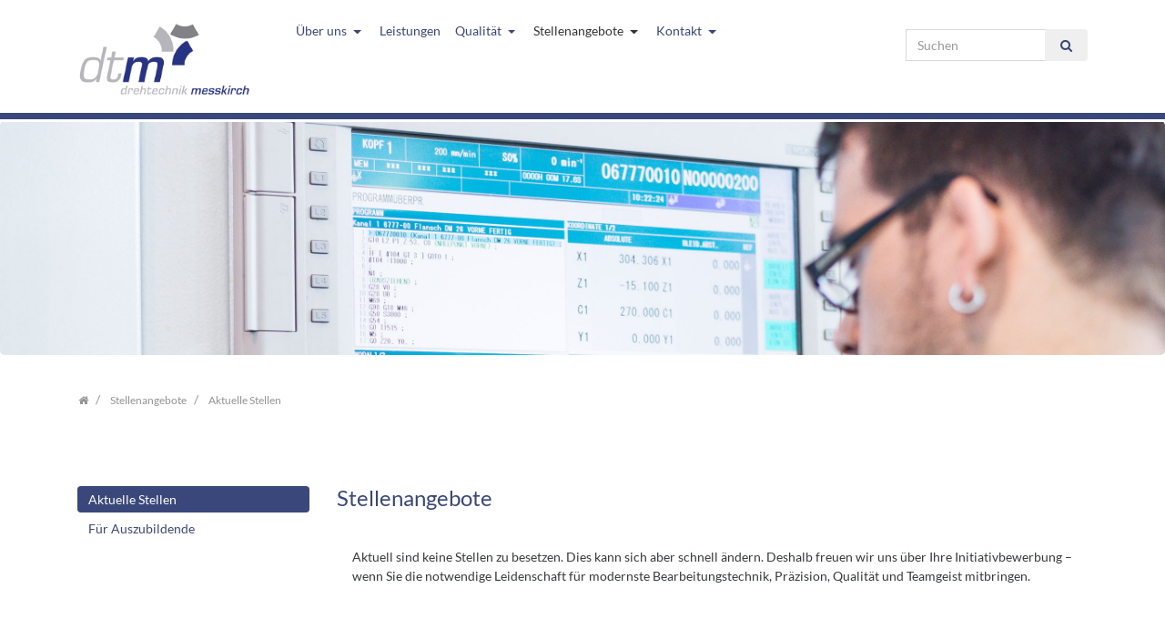

--- FILE ---
content_type: text/html;charset=utf-8
request_url: https://www.drehtechnik-messkirch.de/de/stellenangebote/aktuelle-stellen/
body_size: 4814
content:
<!DOCTYPE html>
<html dir="ltr" lang="de">
<head>

<meta charset="utf-8">
<!-- 
	Bootstrap Template by WapplerSystems. http://t3bootstrap.de

	This website is powered by TYPO3 - inspiring people to share!
	TYPO3 is a free open source Content Management Framework initially created by Kasper Skaarhoj and licensed under GNU/GPL.
	TYPO3 is copyright 1998-2016 of Kasper Skaarhoj. Extensions are copyright of their respective owners.
	Information and contribution at https://typo3.org/
-->

<base href="https://www.drehtechnik-messkirch.de/">

<title>Aktuelle Stellen</title>
<meta name="generator" content="TYPO3 CMS">
<meta name="robots" content="all">
<meta name="rating" content="general">
<meta name="revisit-after" content="7 days">


<link rel="stylesheet" type="text/css" href="typo3temp/Assets/513c499380.css?1471872759" media="all">
<link rel="stylesheet" type="text/css" href="typo3conf/ext/drehtechnikmesskirch/Resources/Public/CSS/main.css?1666627361" media="all">
<link rel="stylesheet" type="text/css" href="typo3conf/ext/drehtechnikmesskirch/Resources/Public/CSS/smartmenus/jquery.smartmenus.bootstrap.css?1471867441" media="all">
<link rel="stylesheet" type="text/css" href="typo3conf/ext/drehtechnikmesskirch/Resources/Public/CSS/mmenu/jquery.mmenu.all.css?1471867440" media="all">
<link rel="stylesheet" type="text/css" href="typo3conf/ext/drehtechnikmesskirch/Resources/Public/CSS/fancybox/jquery.fancybox.css?1471867394" media="all">
<link rel="stylesheet" type="text/css" href="typo3conf/ext/drehtechnikmesskirch/Resources/Public/CSS/videojs/video-js.css?1471867442" media="all">
<link rel="stylesheet" type="text/css" href="typo3conf/ext/drehtechnikmesskirch/Resources/Public/CSS/flexslider.css?1471867394" media="all">
<link rel="stylesheet" type="text/css" href="typo3conf/ext/layerslider/Resources/Public/css/layerslider.css?1471868834" media="all">
<link rel="stylesheet" type="text/css" href="/typo3conf/ext/layerslider/Resources/Public/css/additionalStyles.css?1471868832" media="all">
<link rel="stylesheet" type="text/css" href="typo3temp/Assets/863ac3cc58.css?1651222315" media="all">


<script src="typo3conf/ext/drehtechnikmesskirch/Resources/Public/JavaScript/picturefill.min.js?1471867590" type="text/javascript"></script>
<!--[if lt IE 9]><script src="EXT:drehtechnikmesskirch/Resources/Public/JavaScript/html5shiv.min.js" type="text/javascript"></script><![endif]-->
<script src="typo3conf/ext/drehtechnikmesskirch/Resources/Public/JavaScript/video-js/video.js?1471867593" type="text/javascript"></script>
<script src="typo3conf/ext/drehtechnikmesskirch/Resources/Public/JavaScript/mail.js?1471867588" type="text/javascript"></script>
<script src="typo3temp/Assets/b9ac716825.js?1471872759" type="text/javascript"></script>


<script src="https://cloud.ccm19.de/app.js?apiKey=46c3c70faffc8662167b3479184e80729afd3ee3f2086faa&amp;domain=624ff9073867053d1975acbf&amp;lang=de_DE" referrerpolicy="origin"></script>
    <script type="text/javascript">
        $(document).ready(function() {
                $("#cookie-bar").css("display","none");
            });
        });
</script><script type="text/javascript">
        $(document).ready(function() {
                $("#cookie-bar").css("display", "none");
            });
        });
</script><meta name="viewport" content="width=device-width, initial-scale=1.0">
<script>
videojs.options.flash.swf = "/typo3conf/ext/drehtechnikmesskirch/Resources/Public/JavaScript/video-js/video-js.swf"
</script>

<link rel="stylesheet" href="typo3temp/vhs-assets-herostyle-186.css?1769616522" />
</head>
<body class="elements"  id="page_110">


    <div id="page">

        
        

	

        


        <a class="sr-only" href="de/stellenangebote/aktuelle-stellen/#content">Zum Inhalt springen</a>

	



        <header class=" " id="header">
            <div class="navbar-fixed-top bg-faded">

<!--                 

		<nav class="navbar-user hidden-xs-down">
			<div class="container">


				


		


	

				


		
			
				<ul class="user-links nav nav-inline pull-right">
					
						<li class="nav-item">
							<a href="http://blog.t3bootstrap.de" class="nav-link " target="_blank">News</a>
						</li>
					
						<li class="nav-item">
							<a href="de/user-navigation/site-map/" class="nav-link " target="">Site map</a>
						</li>
					
						<li class="nav-item">
							<a href="de/user-navigation/login/" class="nav-link " target="">Login</a>
						</li>
					
				</ul>
			
		

	


			</div>
		</nav>


	-->


                


        
                

        <div class="container navbar-default p-t-1">


            <nav class="navbar-light bd-navbar clearfix m-b-1" role="navigation">


                <div class="hidden-md-down" id="bs-searchbar-inline">
                    

		<div itemscope itemtype="http://schema.org/WebSite">
			<meta itemprop="url" content="https://www.drehtechnik-messkirch.de/"/>

			<form itemprop="potentialAction" itemscope itemtype="http://schema.org/SearchAction" action="de/stellenangebote/aktuelle-stellen/?tx_indexedsearch_pi2%5Baction%5D=search&tx_indexedsearch_pi2%5Bcontroller%5D=Search&cHash=38744c966e1c850a945f127ba37012be" method="post" name="searchform-default" role="search" class="form-search">


				<div class="input-group">

					<meta itemprop="target" content="https://www.drehtechnik-messkirch.de/de/stellenangebote/aktuelle-stellen/?tx_indexedsearch_pi2%5Baction%5D=search&tx_indexedsearch_pi2%5Bcontroller%5D=Search"/>
					<input itemprop="query-input" name="search_term_string" type="text" style="display: none;" />

					<input class="form-control" placeholder="Suchen" id="tx_indexedsearch_word-default" name="tx_indexedsearch_pi2[search][sword]" type="text" />
					<span class="input-group-btn">
						<button class="btn btn-search " type="submit"><i class="fa fa-search"></i></button>
					</span>
				</div>


			</form>

		</div>


	
                </div>

                <button class="searchbar-toggler pull-right hidden-lg-up collapsed" aria-expanded="false" data-toggle="collapse" data-target="#bd-search-nav"><i class="fa fa-search"></i></button>

                <a class="navbar-toggler pull-right hidden-lg-up" href="#sidemenu"><i class="fa fa-bars"></i></a>

                <div itemscope itemtype="http://schema.org/Organization">
                <a itemprop="url" class="navbar-brand" tabindex="1" href="de/drehtechnikmesskirch/">
                    <img itemprop="logo" class="img-fluid" title="dtm Drehtechnik Messkirch GmbH" alt="dtm Drehtechnik Messkirch GmbH" src="typo3conf/ext/demotemplate/Resources/Public/Images/dtm_logo.png" width="255" height="112" />
                </a>
                </div>

                <nav class="collapse navbar-toggleable-md" id="bd-main-nav">
                    


        
            

                    <ul class="nav navbar-nav smartmenus">
                        
                            <li class="nav-item dropdown">

                                <a tabindex="101" href="de/ueber-uns/" class="nav-link sub"  >
                                    Über uns
                                </a>

                                
                                    
                                        <ul class="dropdown-menu" role="menu">

                                            

                                                

        <li class="">
            <a href="de/ueber-uns/philosophie/" class="dropdown-item "  >
                Philosophie 
            </a>

            

        </li>

    

                                            

                                                

        <li class="">
            <a href="de/ueber-uns/historie/" class="dropdown-item "  >
                Historie 
            </a>

            

        </li>

    

                                            
                                        </ul>
                                    
                                

                            </li>

                        
                            <li class="nav-item dropdown">

                                <a tabindex="102" href="de/leistungen/" class="nav-link "  >
                                    Leistungen
                                </a>

                                

                            </li>

                        
                            <li class="nav-item dropdown">

                                <a tabindex="103" href="de/qualitaet/" class="nav-link sub"  >
                                    Qualität
                                </a>

                                
                                    
                                        <ul class="dropdown-menu" role="menu">

                                            

                                                

        <li class="">
            <a href="de/qualitaet/qualitaetssicherung/" class="dropdown-item "  >
                Qualitätssicherung 
            </a>

            

        </li>

    

                                            

                                                

        <li class="">
            <a href="de/qualitaet/umweltmanagement/" class="dropdown-item "  >
                Umweltmanagement 
            </a>

            

        </li>

    

                                            

                                                

        <li class="">
            <a href="de/qualitaet/zertifikate/" class="dropdown-item "  >
                Zertifikate 
            </a>

            

        </li>

    

                                            
                                        </ul>
                                    
                                

                            </li>

                        
                            <li class="nav-item dropdown">

                                <a tabindex="104" href="de/stellenangebote/" class="nav-link active sub"  >
                                    Stellenangebote
                                </a>

                                
                                    
                                        <ul class="dropdown-menu" role="menu">

                                            

                                                

        <li class="">
            <a href="de/stellenangebote/aktuelle-stellen/" class="dropdown-item active current"  >
                Aktuelle Stellen 
            </a>

            

        </li>

    

                                            

                                                

        <li class="">
            <a href="de/stellenangebote/fuer-auszubildende/" class="dropdown-item "  >
                Für Auszubildende 
            </a>

            

        </li>

    

                                            
                                        </ul>
                                    
                                

                            </li>

                        
                            <li class="nav-item dropdown">

                                <a tabindex="105" href="de/kontakt/" class="nav-link sub"  >
                                    Kontakt
                                </a>

                                
                                    
                                        <ul class="dropdown-menu" role="menu">

                                            

                                                

        <li class="">
            <a href="de/kontakt/anfahrt/" class="dropdown-item "  >
                Anfahrt 
            </a>

            

        </li>

    

                                            
                                        </ul>
                                    
                                

                            </li>

                        
                    </ul>

            
        



    
                </nav>

            </nav>


            <div class="collapse hidden-lg-up clearfix m-b-1" id="bd-search-nav">

                

		<div itemscope itemtype="http://schema.org/WebSite">
			<meta itemprop="url" content="https://www.drehtechnik-messkirch.de/"/>

			<form itemprop="potentialAction" itemscope itemtype="http://schema.org/SearchAction" action="de/stellenangebote/aktuelle-stellen/?tx_indexedsearch_pi2%5Baction%5D=search&tx_indexedsearch_pi2%5Bcontroller%5D=Search&cHash=38744c966e1c850a945f127ba37012be" method="post" name="searchform-mobile" role="search" class="form-search">


				<div class="input-group">

					<meta itemprop="target" content="https://www.drehtechnik-messkirch.de/de/stellenangebote/aktuelle-stellen/?tx_indexedsearch_pi2%5Baction%5D=search&tx_indexedsearch_pi2%5Bcontroller%5D=Search"/>
					<input itemprop="query-input" name="search_term_string" type="text" style="display: none;" />

					<input class="form-control" placeholder="Suchen" id="tx_indexedsearch_word-mobile" name="tx_indexedsearch_pi2[search][sword]" type="text" />
					<span class="input-group-btn">
						<button class="btn btn-search " type="submit"><i class="fa fa-search"></i></button>
					</span>
				</div>


			</form>

		</div>


	

            </div>


		</div>

	
            


    

            </div>

            
            
		

        
        

        

                

                    

                        
                    
                

            





        

                

                    <section class="jumbotron">
                        <div class="container">
                            <div class="row">
                                <div class="col-md-12">

                                    
                                </div>
                            </div>
                        </div>
                    </section>

                

            



	
	


            
		

		<div class="breadcrumb-section bg-faded">
			<div class="container">
				<div class="row">



					
						<ol class="breadcrumb pull-left" itemscope itemtype="http://schema.org/BreadcrumbList">

							
								
									<li class="breadcrumb-item" itemprop="itemListElement" itemscope itemtype="http://schema.org/ListItem">

										<a class="sub first" href="de/drehtechnikmesskirch/" itemprop="item"><span itemprop="name"><i class="fa fa-home"></i></span></a>
										<meta itemprop="position" content="1" />

									</li>
								
							


							
								<li class="breadcrumb-item" itemprop="itemListElement" itemscope itemtype="http://schema.org/ListItem">
									<a class="sub" href="de/stellenangebote/" itemprop="item"><span itemprop="name">Stellenangebote</span></a>
									<meta itemprop="position" content="2" />
								</li>

							
								<li class="breadcrumb-item" itemprop="itemListElement" itemscope itemtype="http://schema.org/ListItem">
									<a class="active" href="de/stellenangebote/aktuelle-stellen/" itemprop="item"><span itemprop="name">Aktuelle Stellen</span></a>
									<meta itemprop="position" content="3" />
								</li>

							
						</ol>
					

	

				</div>
			</div>
		</div>
		
		
	


        </header>


        <main class="main-content" id="content" role="main">


            

		<div class="container m-t-3">
			<div class="row" role="main">
				<div class=" col-xs-12 col-sm-12 col-md-12 col-lg-3 col-xl-3 col-menu hidden-md-down" role="complementary">
					

		<div class="m-b-3 hidden-sm-down">
            
                
                    <nav role="navigation" class="nav-sidebar">
                        <ul class="nav nav-pills nav-stacked">
                            

                                

        
                <li class="nav-item">
                    <a href="de/stellenangebote/aktuelle-stellen/" class="nav-link active current">
                        Aktuelle Stellen
                    </a>
                    

                        
                    
                </li>
            

    


                            

                                

        
                <li class="nav-item">
                    <a href="de/stellenangebote/fuer-auszubildende/" class="nav-link ">
                        Für Auszubildende
                    </a>
                    
                </li>
            

    


                            
                        </ul>
                    </nav>
                
            

        </div>
	
					<!--TYPO3SEARCH_begin-->
					
					<!--TYPO3SEARCH_end-->
				</div>

                <div class=" col-xs-12 col-sm-12 col-md-12 col-lg-9 col-xl-9 col-main">
					<!--TYPO3SEARCH_begin-->
					
<div id="c778" class="">
	
		

	
		
				
			

		

	
	
	
	
	
	
	
	
		
			

	
	
		<h2>Stellenangebote</h2>
	
	
	
	
	
	
	


		
	



		

		




		
				
			
	


	

	<div class="ce-textpic ce-right ce-intext">
		
			












		

		<div class="ce-bodytext">
			
			
				<p>Aktuell sind keine Stellen zu besetzen. Dies kann sich aber schnell ändern. Deshalb freuen wir uns über Ihre Initiativbewerbung – wenn Sie die notwendige Leidenschaft für modernste Bearbeitungstechnik, Präzision, Qualität und Teamgeist mitbringen.</p>
			
		</div>

		
	</div>

	


</div>


					<!--TYPO3SEARCH_end-->
                </div>

			</div>
		</div>
	

        </main>


        <footer id="footer">


            


		<div class="footer-section small">
			<div class="container">


				<div class="row hidden-xs">
		
					<div class="col-xs-12">
		
		
						
							
								
<div id="c446" class="m-b-1">
	

	


	
    


    
	<div class="row">
        

		
		
		
		
		
		
			<div class="col-md-3 col-sm-3 col-xs-12">
                

					
					
					
					
					



					<div class=" ">
						
<div id="c1009" class="m-b-2">
	

	
		
				
			

		

	
	
	
	
		<h4>Über uns</h4>
	
	
	
	
	



		

		




		
				
			
	


	
	

	
		<ul class="ce-menu ce-menu-1 nav nav-pills nav-stacked">
			
				<li class="nav-item">
					<a class="nav-link" href="de/ueber-uns/philosophie/">
						Philosophie
					</a>
				</li>
			
				<li class="nav-item">
					<a class="nav-link" href="de/ueber-uns/historie/">
						Historie
					</a>
				</li>
			
		</ul>
	




	


</div>

					</div>



                
			</div>
            
                <div class="clearfix hidden-sm-up"></div>
                
            
            
			
            
            

		
			<div class="col-md-3 col-sm-3 col-xs-12">
                

					
					
					
					
					



					<div class=" ">
						
<div id="c448" class="m-b-2">
	
		

	
		
				
			

		

	
	
	
	
		<h4>Leistungen</h4>
	
	
	
	
	



		

		




		
				
			
	


	

	<div class="ce-textpic ce-center ce-above">
		
			












		

		<div class="ce-bodytext">
			
			
				<p><a href="de/leistungen/"><i class="fa"></i>Drehen</a><br /><a href="de/leistungen/"><i class="fa"></i>Fräsen</a><br /><a href="de/leistungen/"><i class="fa"></i>Veredeln</a><br /><a href="de/leistungen/"><i class="fa"></i>Wärmebehandeln</a><br /><a href="de/leistungen/"><i class="fa"></i>Montagen</a><br /> </p>
			
		</div>

		
	</div>

	


</div>


					</div>



                
			</div>
            
                <div class="clearfix hidden-sm-up"></div>
                
            
            
			
            
            

		
			<div class="col-md-3 col-sm-3 col-xs-12">
                

					
					
					
					
					



					<div class=" ">
						
<div id="c449" class="m-b-2">
	

	
		
				
			

		

	
	
	
	
		<h4>Qualität</h4>
	
	
	
	
	



		

		




		
				
			
	


	
	

	
		<ul class="ce-menu ce-menu-1 nav nav-pills nav-stacked">
			
				<li class="nav-item">
					<a class="nav-link" href="de/qualitaet/qualitaetssicherung/">
						Qualitätssicherung
					</a>
				</li>
			
				<li class="nav-item">
					<a class="nav-link" href="de/qualitaet/umweltmanagement/">
						Umweltmanagement
					</a>
				</li>
			
				<li class="nav-item">
					<a class="nav-link" href="de/qualitaet/zertifikate/">
						Zertifikate
					</a>
				</li>
			
		</ul>
	




	


</div>

					</div>



                
			</div>
            
                <div class="clearfix hidden-sm-up"></div>
                
            
            
			
            
            

		
			<div class="col-md-3 col-sm-3 col-xs-12">
                

					
					
					
					
					



					<div class=" ">
						
<div id="c1012" class="m-b-2">
	

	
		
				
			

		

	
	
	
	
		<h4>Stellenangebote</h4>
	
	
	
	
	



		

		




		
				
			
	


	
	

	
		<ul class="ce-menu ce-menu-1 nav nav-pills nav-stacked">
			
				<li class="nav-item">
					<a class="nav-link" href="de/stellenangebote/aktuelle-stellen/">
						Aktuelle Stellen
					</a>
				</li>
			
				<li class="nav-item">
					<a class="nav-link" href="de/stellenangebote/fuer-auszubildende/">
						Für Auszubildende
					</a>
				</li>
			
		</ul>
	




	


</div>

					</div>



                
			</div>
            
                <div class="clearfix hidden-sm-up"></div>
                
            
            
                <div class="hidden-xs-down clearfix hidden-md-up"></div>
                
            
			
				<div class="hidden-sm-down clearfix hidden-lg-up"></div>
                
			
            
            

		
			<div class="col-md-3 col-sm-3 col-xs-12">
                

					
					
					
					
					



					<div class=" ">
						
<div id="c447" class="">
	
		

	
		
				
			

		

	
	
	
	
		<h4>Kontakt</h4>
	
	
	
	
	



		

		




		
				
			
	


	

	<div class="ce-textpic ce-center ce-above">
		
			












		

		<div class="ce-bodytext">
			
			
				<p>dtm drehtechnik messkirch GmbH<br />Industriegebiet West<br />Weidenäcker 10<br /> 88605 Meßkirch<br /> Tel.:&nbsp; +49 (0)7575 9244-0<br /> Fax.: +49 (0)7575 9244-10<br /> <a href="javascript:linkTo_UnCryptMailto('kygjrm8gldmYbpcfrcaflgi+kcqqigpaf,bc');"><i class="fa"></i>info<script type="text/javascript"> obscureAddMid() </script>drehtechnik-messkirch<script type="text/javascript"> obscureAddEnd() </script>de</a><br /><br /> <a href="de/kontakt/anfahrt/" title="Öffnet internen Link im aktuellen Fenster" class="internal-link"><i class="fa"></i>Kontakt<br /></a><a href="de/kontakt/anfahrt/" title="Öffnet internen Link im aktuellen Fenster" class="internal-link"><i class="fa"></i>Anfahrt</a><br /> <a href="de/impressum/" title="Öffnet internen Link im aktuellen Fenster" class="internal-link"><i class="fa"></i>Impressum</a><br /><a href="de/datenschutz/" title="Öffnet internen Link im aktuellen Fenster" class="internal-link"><i class="fa"></i>Datenschutzerklärung</a></p>
			
		</div>

		
	</div>

	


</div>


					</div>



                
			</div>
            
                <div class="clearfix hidden-sm-up"></div>
                
            
            
			
            
            

		
        
	</div>





	


</div>

							
						
		
					</div>
		
				</div>
		
		


			</div>
		</div>


			<div id="cookie-bar"><p>Diese Website verwendet Cookies. 
        <a href="#" class="btn btn-success btn-sm cb-enable">Ok, einverstanden</a> 
        <a href="http://www.drehtechnik-messkirch.de/de/datenschutz/" class="btn btn-primary btn-sm cb-policy">Unsere Datenschutzerklärung</a> 
        </p>
        </div>
	


        </footer>

        <div hidden>
            <nav id="sidemenu">
                

        <ul><li class="sub">
<a href="de/ueber-uns/" title="Über uns" class="sub">Über uns</a>
<ul class="lvl-1"><li>
<a href="de/ueber-uns/philosophie/" title="Philosophie">Philosophie</a>
</li>
<li>
<a href="de/ueber-uns/historie/" title="Historie">Historie</a>
</li></ul>
</li>
<li>
<a href="de/leistungen/" title="Leistungen">Leistungen</a>
</li>
<li class="sub">
<a href="de/qualitaet/" title="Qualität" class="sub">Qualität</a>
<ul class="lvl-1"><li>
<a href="de/qualitaet/qualitaetssicherung/" title="Qualitätssicherung">Qualitätssicherung</a>
</li>
<li>
<a href="de/qualitaet/umweltmanagement/" title="Umweltmanagement">Umweltmanagement</a>
</li>
<li>
<a href="de/qualitaet/zertifikate/" title="Zertifikate">Zertifikate</a>
</li></ul>
</li>
<li class="active sub">
<a href="de/stellenangebote/" title="Stellenangebote" class="active sub">Stellenangebote</a>
<ul class="lvl-1"><li class="active current">
<a href="de/stellenangebote/aktuelle-stellen/" title="Aktuelle Stellen" class="active current">Aktuelle Stellen</a>
</li>
<li>
<a href="de/stellenangebote/fuer-auszubildende/" title="Für Auszubildende">Für Auszubildende</a>
</li></ul>
</li>
<li class="sub">
<a href="de/kontakt/" title="Kontakt" class="sub">Kontakt</a>
<ul class="lvl-1"><li>
<a href="de/kontakt/anfahrt/" title="Anfahrt">Anfahrt</a>
</li></ul>
</li></ul>

    
            </nav>
            <nav id="nav-mobile-footer">

                

		
			<ul class="nav nav-inline m-b-1">
				
			</ul>
		

	

                


		
			
				<ul class="user-links nav nav-inline">
					
						<li class="nav-item">
							<a href="http://blog.t3bootstrap.de" class="nav-link ">News</a>
						</li>
					
						<li class="nav-item">
							<a href="de/user-navigation/site-map/" class="nav-link ">Site map</a>
						</li>
					
						<li class="nav-item">
							<a href="de/user-navigation/login/" class="nav-link ">Login</a>
						</li>
					
				</ul>
			
		

	

            </nav>
        </div>

    </div>
<script src="typo3conf/ext/drehtechnikmesskirch/Resources/Public/JavaScript/jquery/jquery-1.12.3.min.js?1471867586" type="text/javascript"></script>
<script src="typo3conf/ext/layerslider/Resources/Public/JS/jquery-1.10.2.min.js?1471868827" type="text/javascript"></script>
<script src="typo3conf/ext/layerslider/Resources/Public/JS/jquery-easing-1.3.js?1471868827" type="text/javascript"></script>
<script src="typo3conf/ext/layerslider/Resources/Public/JS/layerslider.transitions.js?1471868832" type="text/javascript"></script>
<script src="typo3conf/ext/layerslider/Resources/Public/JS/greensock.js?1471868826" type="text/javascript"></script>
<script src="typo3conf/ext/layerslider/Resources/Public/JS/layerslider.kreaturamedia.jquery.js?1471868830" type="text/javascript"></script>
<script src="typo3conf/ext/drehtechnikmesskirch/Resources/Public/JavaScript/bootstrap/bootstrap.js?1471867581" type="text/javascript"></script>
<script src="typo3conf/ext/drehtechnikmesskirch/Resources/Public/JavaScript/main.js?1471867588" type="text/javascript"></script>
<script src="typo3conf/ext/drehtechnikmesskirch/Resources/Public/JavaScript/plugins.js?1471867591" type="text/javascript"></script>
<script src="typo3conf/ext/drehtechnikmesskirch/Resources/Public/JavaScript/smartmenus/jquery.smartmenus.js?1471867592" type="text/javascript"></script>
<script src="typo3conf/ext/drehtechnikmesskirch/Resources/Public/JavaScript/smartmenus/jquery.smartmenus.bootstrap.js?1471867591" type="text/javascript"></script>
<script src="typo3conf/ext/drehtechnikmesskirch/Resources/Public/JavaScript/mmenu/jquery.mmenu.min.all.js?1471867590" type="text/javascript"></script>
<script src="typo3conf/ext/drehtechnikmesskirch/Resources/Public/JavaScript/fancybox/jquery.fancybox.js?1471867582" type="text/javascript"></script>
<script src="typo3conf/ext/drehtechnikmesskirch/Resources/Public/JavaScript/fancybox/jquery.mousewheel-3.0.6.pack.js?1471867583" type="text/javascript"></script>
<script src="typo3conf/ext/drehtechnikmesskirch/Resources/Public/JavaScript/jquery/jquery.cookiebar.js?1471867588" type="text/javascript"></script>
<script src="typo3conf/ext/drehtechnikmesskirch/Resources/Public/JavaScript/flexslider/jquery.flexslider.js?1471867583" type="text/javascript"></script>
<script src="typo3conf/ext/layerslider/Resources/Public/JS/layerslider.init.js?1471868829" type="text/javascript"></script>



</body>
</html>

--- FILE ---
content_type: text/css
request_url: https://www.drehtechnik-messkirch.de/typo3temp/Assets/513c499380.css?1471872759
body_size: 5434
content:
/* default styles for extension "tx_indexedsearch" */
		.tx-indexedsearch .tx-indexedsearch-browsebox LI { display:inline; margin-right:5px; }
		.tx-indexedsearch .tx-indexedsearch-searchbox INPUT.tx-indexedsearch-searchbox-button { width:100px; }
		.tx-indexedsearch .tx-indexedsearch-searchbox INPUT.tx-indexedsearch-searchbox-sword { width:150px; }
		.tx-indexedsearch .tx-indexedsearch-whatis { margin-top:10px; margin-bottom:5px; }
		.tx-indexedsearch .tx-indexedsearch-whatis .tx-indexedsearch-sw { font-weight:bold; font-style:italic; }
		.tx-indexedsearch .tx-indexedsearch-noresults { text-align:center; font-weight:bold; }
		.tx-indexedsearch .tx-indexedsearch-res TD.tx-indexedsearch-descr { font-style:italic; }
		.tx-indexedsearch .tx-indexedsearch-res .tx-indexedsearch-descr .tx-indexedsearch-redMarkup { color:red; }
		.tx-indexedsearch .tx-indexedsearch-res .tx-indexedsearch-info { background:#eeeeee; }
		.tx-indexedsearch .tx-indexedsearch-res .tx-indexedsearch-secHead { margin-top:20px; margin-bottom:5px; }
		.tx-indexedsearch .tx-indexedsearch-res .tx-indexedsearch-secHead H2 { margin-top:0px; margin-bottom:0px; }
		.tx-indexedsearch .tx-indexedsearch-res .tx-indexedsearch-secHead TD { background:#cccccc; vertical-align:middle; }
		.tx-indexedsearch .tx-indexedsearch-res .noResume { color:#666666; }
		.tx-indexedsearch .tx-indexedsearch-category { background:#cccccc; font-size:16px; font-weight:bold; }

		/* Additional styles, needed for the tableless template_css.tmpl (styles don't conflict with the original template) */
		.tx-indexedsearch .res-tmpl-css { clear:both; margin-bottom:1em; }
		.tx-indexedsearch .searchbox-tmpl-css LABEL { margin-right:1em; width:10em; float:left; }
		.tx-indexedsearch .result-count-tmpl-css, .tx-indexedsearch .percent-tmpl-css { letter-spacing:0; font-weight:normal; margin-top:-1.2em; float:right; }
		.tx-indexedsearch .info-tmpl-css dt, .tx-indexedsearch dl.info-tmpl-css dd { float:left; }
		.tx-indexedsearch .info-tmpl-css dd.item-mtime { float:none; }
		.tx-indexedsearch .info-tmpl-css dd.item-path { float:none; }
/* default styles for extension "tx_felogin_pi1" */
		.tx-felogin-pi1 label {
			display: block;
		}
/* default styles for extension "tx_form" */
	div.csc-mailform ol,
	div.csc-mailform ol li {
		margin: 0;
		padding: 0;
	}

	div.csc-mailform ol li {
		overflow: hidden;
	}

	div.csc-mailform fieldset {
		margin: 0;
		padding: 0;
		position: relative;
	}

	div.csc-mailform legend {
		margin-left: 1em;
		color: #000000;
		font-weight: bold;
	}

	div.csc-mailform fieldset ol {
		padding: 1em 1em 0 1em;
	}

	div.csc-mailform fieldset li {
		padding: 0.5em;
		margin-bottom: 0.5em;
		list-style: none;
	}

	div.csc-mailform fieldset.submit {
		border-style: none;
	}

	/**
	 * Normal label
	 * Left aligned, in front of input
	 */
	div.csc-mailform li label {
		float: left;
		width: 13em;
		margin-right: 1em;
		vertical-align: baseline;
	}

	div.csc-mailform li input + label,
	div.csc-mailform li textarea + label,
	div.csc-mailform li select + label {
		float: none;
		width: auto;
		margin-right: 0;
		margin-left: 1em;
	}

	div.csc-mailform li textarea + label {
		vertical-align: top;
	}

	label em,
	legend em {
		display: inline;
		color: #060;
		font-size: 85%;
		font-style: normal;
		text-transform: uppercase;
	}

	legend em {
		position: absolute;
	}

	label strong,
	legend strong {
		display: block;
		color: #C00;
		font-size: 85%;
		font-weight: normal;
		text-transform: uppercase;
	}

	legend strong {
		position: absolute;
		top: 1.4em;
	}

	/**
	 * Labels alignment right
	 */
	.labels-alignment-right label,
	.labels-alignment-right .fieldset-subgroup legend,
	.labels-alignment-right.fieldset-subgroup legend {
		text-align: right;
	}

	/**
	 * Horizontal fieldset
	 */
	fieldset.fieldset-horizontal {
		border-width: 0;
	}

	fieldset.fieldset-horizontal ol {
		padding: 0;
	}

	fieldset.fieldset-horizontal li {
		float: left;
		padding: 0;
		margin-right: 1em;
	}

	fieldset.fieldset-horizontal.label-below label {
		display: block;
		margin-left: 0;
		margin-top: 0.2em;
		font-size: 90%;
		color: #999999;
		text-align: left;
	}

	fieldset.fieldset-horizontal label em {
		display: inline;
	}

	/**
	 * Subgroup fieldset
	 */
	fieldset.fieldset-subgroup {
		margin-bottom: -2em;
		border-style: none;
	}

	fieldset.fieldset-subgroup legend {
		margin-left: 0;
		padding: 0;
		font-weight: normal;
		width: 13em;
	}

	fieldset.fieldset-subgroup ol {
		position: relative;
		top: -1.4em;
		margin: 0 0 0 14em;
		padding: 0;
	}

	fieldset.fieldset-subgroup li {
		padding: 0;
	}

	fieldset.fieldset-subgroup input + label {
		float: none;
		width: auto;
		display: inline;
		margin: 0 0 0 1em;
	}

	/**
	 * Labels as block
	 * Labels displayed above or below the input fields
	 */
	.labels-block label {
		display: block;
		float: none;
		margin: 0 0 0.5em;
		width: auto;
	}

	.labels-block input + label,
	.labels-block textarea + label {
		margin: 0.5em 0 0;
	}

	.labels-block fieldset.fieldset-subgroup,
	fieldset.labels-block.fieldset-subgroup {
		margin-bottom: 0;
	}

	.labels-block .fieldset-subgroup legend,
	.labels-block.fieldset-subgroup legend {
		width: auto;
	}

	.labels-block .fieldset-subgroup legend em,
	.labels-block.fieldset-subgroup legend em {
		position: relative;
	}

	.labels-block .fieldset-subgroup legend strong,
	.labels-block.fieldset-subgroup legend strong {
		position: relative;
		top: 0;
	}

	.labels-block .fieldset-subgroup ol,
	.labels-block.fieldset-subgroup ol {
		top: 0;
		margin: 0;
		padding: 0.5em 0 0;
	}
/* default styles for extension "tx_gomapsext" */
		.tx-go-maps-ext img {
			max-width: none;
		}


--- FILE ---
content_type: text/css
request_url: https://www.drehtechnik-messkirch.de/typo3temp/Assets/863ac3cc58.css?1651222315
body_size: -32
content:
.ce-right > div {padding: 2%;}
       .ce-media > div {padding: 2%; width: 310px; height:210px;}
       #cookie-bar {display: none;}

--- FILE ---
content_type: text/css
request_url: https://www.drehtechnik-messkirch.de/typo3temp/vhs-assets-herostyle-186.css?1769616522
body_size: 50
content:


                            
                            header .jumbotron {
                            background-image: url('vhs-assets-css-3a5e34fae4ccaaad5ebafea88c0129f1.jpg') !important;
                            }

                            



                        



--- FILE ---
content_type: text/javascript
request_url: https://www.drehtechnik-messkirch.de/typo3conf/ext/layerslider/Resources/Public/JS/layerslider.kreaturamedia.jquery.js?1471868830
body_size: 145985
content:

/*
	* LayerSlider
	*
	* (c) 2011-2014 George Krupa, John Gera & Kreatura Media
	*
	* Plugin web:			http://kreaturamedia.com/
	* licenses:				http://codecanyon.net/licenses/
*/



function lsShowNotice(lsobj,issue,ver){

	var el;

	if( typeof lsobj == 'string' ){
		el = jQuery('#'+lsobj);
	}else if( typeof lsobj == 'object' ){
		el = lsobj;
	}

	var errorTitle, errorText;

	switch(issue){
		case 'jquery':
		errorTitle = 'multiple jQuery issue';
		errorText = 'It looks like that another plugin or your theme loads an extra copy of the jQuery library causing problems for LayerSlider to show your sliders. <strong>Please navigate on your WordPress admin area to the main page of LayerSlider and enable the "Put JS includes to body" option within the Troubleshooting & Advanced Settings box.</strong>';
		break;
		case 'oldjquery':
		errorTitle = 'old jQuery issue';
		errorText = 'It looks like you are using an old version ('+ver+') of the jQuery library. LayerSlider requires at least version 1.7.0 or newer. Please update jQuery to 1.10.x or higher. Important: Please do not use the jQuery Updater plugin on WordPress and do not update to 2.x version of jQuery because it is not compatible with older browsers like IE 7 & 8. <a href="http://support.kreaturamedia.com/faq/4/layerslider-for-wordpress/#group-13&entry-60">You can read more about updating jQuery by clicking here.</a>';
		break;
	}

	el.addClass('ls-error');
	el.append('<p class="ls-exclam">!</p>');
	el.append('<p class="ls-error-title">LayerSlider: '+errorTitle+'</p>');
	el.append('<p class="ls-error-text">'+errorText+'</p>');
}

(function($) {

	$.fn.layerSlider = function( options ){

		// IMPROVEMENT v4.1.0 Checking jQuery version
		// IMPROVEMENT v4.1.3 Changed required version from 1.7.2 to 1.7.0

		var reqVer = '1.7.0';
		var curVer = $.fn.jquery;
		var el = $(this);

		var checkVersions = function(v1,v2){

			var v1parts = v1.split('.');
			var v2parts = v2.split('.');

			for (var i = 0; i < v1parts.length; ++i) {

				if (v2parts.length == i) {
					return false;
				}

				if(parseInt(v1parts[i]) == parseInt(v2parts[i])){
					continue;
				}else if (parseInt(v1parts[i]) > parseInt(v2parts[i])){
					return false;
				}else{
					return true;
				}
			}

			if (v1parts.length != v2parts.length) {
				return true;
			}

			return true;
		};

		if( !checkVersions('1.8.0',curVer) ){
			el.addClass('ls-norotate');
		}

		// Initializing if jQuery version is greater than 1.7.0

		if( !checkVersions(reqVer,curVer) ){
			lsShowNotice( el, 'oldjquery', curVer );
		}else{

			if( (typeof(options)).match('object|undefined') ){
				return this.each(function(i){
					new layerSlider(this, options);
				});
			}else{
				if( options == 'data' ){
					var lsData = $(this).data('LayerSlider').g;
					if( lsData ){
						return lsData;
					}
				}else{
					return this.each(function(i){

						// Control functions: prev, next, start, stop & change

						var lsData = $(this).data('LayerSlider');
						if( lsData ){
							if( !lsData.g.isAnimating && !lsData.g.isLoading ){
								if( typeof options == 'number' ){
									if( options > 0 && options < lsData.g.layersNum + 1 && options != lsData.g.curLayerIndex ){
										lsData.change(options);
									}
								}else{
									switch(options){
										case 'prev':
											lsData.o.cbPrev(lsData.g);
											lsData.prev('clicked');
											break;
										case 'next':
											lsData.o.cbNext(lsData.g);
											lsData.next('clicked');
											break;
										case 'start':
											if( !lsData.g.autoSlideshow ){
												lsData.o.cbStart(lsData.g);
												lsData.g.originalAutoSlideshow = true;
												lsData.start();
											}
											break;
									}
								}
							}
							if( options == 'debug' ){
								lsData.d.show();
							}
							if( ( lsData.g.autoSlideshow || ( !lsData.g.autoSlideshow && lsData.g.originalAutoSlideshow ) ) && options == 'stop' ){
								lsData.o.cbStop(lsData.g);
								lsData.g.originalAutoSlideshow = false;
								lsData.g.curLayer.find('iframe[src*="www.youtu"], iframe[src*="player.vimeo"]').each(function(){

									// Clearing videoTimeouts

									clearTimeout( $(this).data( 'videoTimer') );
								});

								lsData.stop();
							}
							if( options == 'forceStop'){
								lsData.forcestop();
							}
						}
					});
				}
			}
		}
	};

	// LayerSlider methods

	var layerSlider = function(el, options) {

		var ls = this;
		ls.$el = $(el).addClass('ls-container');
		ls.$el.data('LayerSlider', ls);

		ls.load = function(){

			// Setting options (user settings) and global (not modificable) parameters

			ls.o = $.extend({},layerSlider.options, options);
			ls.g = $.extend({},layerSlider.global);
			ls.lt = $.extend({},layerSlider.layerTransitions );
			ls.st = $.extend({},layerSlider.slideTransitions );

			ls.g.enableCSS3 = $(el).hasClass('ls-norotate') ? false : true;

			if( ls.g.ie78 ){
				ls.o.lazyLoad = false;
			}

			// WP parameters

			if( ls.o.autoPauseSlideshow === 'enabled' ){
				ls.o.autoPauseSlideshow = true;
			}
			if( ls.o.autoPauseSlideshow === 'disabled' ){
				ls.o.autoPauseSlideshow = false;
			}

			// If layerslider.transitions.js is loaded...

			if( typeof layerSliderTransitions !== 'undefined' ){
				ls.t = $.extend({},layerSliderTransitions);
			}

			// If custom transitions are loaded...

			if( typeof layerSliderCustomTransitions !== 'undefined' ){
				ls.ct = $.extend({},layerSliderCustomTransitions);
			}

			// NEW IMPROVEMENT v3.6 forbid to call the init code more than once on the same element

			if( !ls.g.initialized ){

				ls.g.initialized = true;

				// Added debug mode v3.5

				ls.debug();

				if( $('html').find('meta[content*="WordPress"]').length ){
					ls.g.wpVersion = $('html').find('meta[content*="WordPress"]').attr('content').split('WordPress')[1];
				}

				if( $('html').find('script[src*="layerslider"]').length ){
					if( $('html').find('script[src*="layerslider"]').attr('src').indexOf('?') != -1 ){
						ls.g.lswpVersion = $('html').find('script[src*="layerslider"]').attr('src').split('?')[1].split('=')[1];
					}
				}

				// Debug mode controls

				ls.d.aT('LayerSlider controls');
				ls.d.aU('<a href="#">prev</a> | <a href="#">next</a> | <a href="#">start</a> | <a href="#">stop</a> | <a href="#">force stop</a>');
				ls.d.history.find('a').each(function(){
					$(this).click(function(e){
						e.preventDefault();
						$(el).layerSlider($(this).text());
					});
				});

				ls.d.aT('LayerSlider version information');
				ls.d.aU('JS version: <strong>' + ls.g.version + '</strong>');
				if(ls.g.lswpVersion){
					ls.d.aL('WP version: <strong>' + ls.g.lswpVersion + '</strong>');
				}
				if(ls.g.wpVersion){
					ls.d.aL('WordPress version: <strong>' + ls.g.wpVersion + '</strong>');
				}

				ls.d.aL('jQuery version: <strong>' + $().jquery + '</strong>');

				if( $(el).attr('id') ){

					ls.d.aT('LayerSlider container');
					ls.d.aU('#'+$(el).attr('id'));
				}

				// NEW LOAD METHOD v3.5
				// FIXED v4.0 If the selected skin is already loaded, calling the ls.init() function immediately

				if( !ls.o.skin || ls.o.skin == '' || !ls.o.skinsPath || ls.o.skinsPath == '' ){

					ls.d.aT('Loading without skin. Possibilities: mistyped skin and / or skinsPath.');

					ls.init();
				}else{

					ls.d.aT('Trying to load with skin: '+ls.o.skin, true);

					// Applying skin

					$(el).addClass('ls-'+ls.o.skin);

					var skinStyle = ls.o.skinsPath+ls.o.skin+'/skin.css';

					cssContainer = $('head');

					if( !$('head').length ){
						cssContainer = $('body');
					}

					if( $('link[href="'+skinStyle+'"]').length ){

						ls.d.aU('Skin "'+ls.o.skin+'" is already loaded.');

						curSkin = $('link[href="'+skinStyle+'"]');

						if( !ls.g.loaded ){

							ls.g.loaded = true;

							// IMPROVEMENT v4.5.0 Added delay because of caching bugs

					ls.g.t1 = setTimeout(function(){
								ls.init();
							},150);
						}

					}else{
						if (document.createStyleSheet){
							document.createStyleSheet(skinStyle);
							var curSkin = $('link[href="'+skinStyle+'"]');
						}else{
							var curSkin = $('<link rel="stylesheet" href="'+skinStyle+'" type="text/css" />').appendTo( cssContainer );
						}
					}

					// curSkin.load(); function for most of the browsers.

					curSkin.load(function(){

						if( !ls.g.loaded ){

							ls.d.aU('curSkin.load(); fired');

							ls.g.loaded = true;

							// IMPROVEMENT v4.5.0 Added delay because of caching bugs

					ls.g.t2 = setTimeout(function(){
								ls.init();
							},150);
						}
					});

					// $(window).load(); function for older webkit ( < v536 ).

					$(window).load(function(){

						if( !ls.g.loaded ){

							ls.d.aU('$(window).load(); fired');

							ls.g.loaded = true;

							// IMPROVEMENT v4.5.0 Added delay because of caching bugs

					ls.g.t3 = setTimeout(function(){
								ls.init();
							},150);
						}
					});

					// Fallback: if $(window).load(); not fired in 2 secs after $(document).ready(),
					// curSkin.load(); not fired at all or the name of the skin and / or the skinsPath
					// mistyped, we must call the init function manually.

					ls.g.t4 = setTimeout( function(){

						if( !ls.g.loaded ){

							ls.d.aT('Fallback mode: Neither curSkin.load(); or $(window).load(); were fired');

							ls.g.loaded = true;
							ls.init();
						}
					}, 1000);
				}
			}
		};

		ls.init = function(){

			// IMPROVEMENT v4.0.1 Trying to add special ID to <body> or <html> (required to overwrite WordPresss global styles)

			if( !$('html').attr('id') ){
				$('html').attr('id','ls-global');
			}else if( !$('body').attr('id') ){
				$('body').attr('id','ls-global');
			}

			// NEW FEATURE v1.7 making the slider responsive

			ls.g.sliderWidth = function(){
				return $(el).width();
			}

			ls.g.sliderHeight = function(){
				return $(el).height();
			}

			// Compatibility mode v5.0.0
			//	.ls-layer 	-> .ls-slide
			//	.ls-s 		-> .ls-l

			$(el).find('.ls-layer').removeClass('ls-layer').addClass('ls-slide');
			$(el).find('.ls-slide > *[class*="ls-s"]').each(function(){
				var oldDistanceNum = $(this).attr('class').split('ls-s')[1].split(' ')[0];
				$(this).removeClass('ls-s'+oldDistanceNum).addClass('ls-l'+oldDistanceNum);
			});


			if( ls.o.firstLayer ){
				ls.o.firstSlide = ls.o.firstLayer;
			}
			if( ls.o.animateFirstLayer === false ){
				ls.o.animateFirstSlide = false;
			}

			// REPLACED FEATURE v2.0 If there is only ONE layer, instead of duplicating it, turning off slideshow and loops, hiding all controls, etc.

			if( $(el).find('.ls-slide').length == 1 ){
				ls.o.autoStart = false;
				ls.o.navPrevNext = false;
				ls.o.navStartStop = false;
				ls.o.navButtons = false;
				ls.o.loops = 0;
				ls.o.forceLoopNum = false;
				ls.o.autoPauseSlideshow	= true;
				ls.o.firstSlide = 1;
				ls.o.thumbnailNavigation = 'disabled';
			}

			// NEW FEATURE v3.0 added "normal" responsive mode with image and font resizing
			// NEW FEATURE v3.5 responsiveUnder

			if( ls.o.width ){
				ls.g.sliderOriginalWidthRU = ls.g.sliderOriginalWidth = '' + ls.o.width;
			}else{
				ls.g.sliderOriginalWidthRU = ls.g.sliderOriginalWidth = $(el)[0].style.width;
			}

			if( ls.o.height ){
				ls.g.sliderOriginalHeight = '' + ls.o.height;
			}else{
				ls.g.sliderOriginalHeight = $(el)[0].style.height;
			}

			if( ls.g.sliderOriginalWidth.indexOf('%') == -1 && ls.g.sliderOriginalWidth.indexOf('px') == -1 ){
				ls.g.sliderOriginalWidth += 'px';
			}

			if( ls.g.sliderOriginalHeight.indexOf('%') == -1 && ls.g.sliderOriginalHeight.indexOf('px') == -1 ){
				ls.g.sliderOriginalHeight += 'px';
			}

			if( ls.o.responsive && ls.g.sliderOriginalWidth.indexOf('px') != -1 && ls.g.sliderOriginalHeight.indexOf('px') != -1 ){
				ls.g.responsiveMode = true;
			}else{
				ls.g.responsiveMode = false;
			}

			// IMPROVEMENT v3.0 preventing WordPress to wrap your sublayers in <code> or <p> elements

			$(el).find('*[class*="ls-l"], *[class*="ls-bg"]').each(function(){
				if( !$(this).parent().hasClass('ls-slide') ){
					$(this).insertBefore( $(this).parent() );
				}
			});

			$(el).find('.ls-slide').each(function(){
				$(this).children(':not([class*="ls-"])').each(function(){
					$(this).remove();
				});

				var hd = $('<div>').addClass('ls-gpuhack');
				if( $(this).find('.ls-bg').length ){
					hd.insertAfter( $(this).find('.ls-bg').eq('0') );
				}else{
					hd.prependTo( $(this) );
				}
			});

			$(el).find('.ls-slide, *[class*="ls-l"]').each(function(){

				if( $(this).data('ls') || $(this).attr('rel') || $(this).attr('style') ){
					if( $(this).data('ls') ){
						var params = $(this).data('ls').toLowerCase().split(';');
					}else if( $(this).attr('rel') && $(this).attr('rel').indexOf(':') != -1 && $(this).attr('rel').indexOf(';') != -1 ){
						var params = $(this).attr('rel').toLowerCase().split(';');
					}else{
						var params = $(this).attr('style').toLowerCase().split(';');
					}
					for(x=0;x<params.length;x++){
						param = params[x].split(':');

						if( param[0].indexOf('easing') != -1 ){
							param[1] = ls.ieEasing( param[1] );
						}

						var p2 = '';
						if( param[2] ){
							p2 = ':'+$.trim(param[2]);
						}

						if( param[0] != ' ' && param[0] != '' ){
							$(this).data( $.trim(param[0]), $.trim(param[1]) + p2 );
						}
					}
				}

				// NEW FEATURE v1.7 and v3.0 making the slider responsive - we have to use style.left instead of jQuery's .css('left') function!

				var sl = $(this);

				sl.data( 'originalLeft', sl[0].style.left );
				sl.data( 'originalTop', sl[0].style.top );

				if( $(this).is('a') && $(this).children().length > 0 ){
					sl = $(this).children();
				}

				var _w = sl.width();
				var _h = sl.height();

				if( sl[0].style.width && sl[0].style.width.indexOf('%') != -1 ){
					_w = sl[0].style.width;
				}
				if( sl[0].style.height && sl[0].style.height.indexOf('%') != -1 ){
					_h = sl[0].style.height;
				}

				sl.data( 'originalWidth', _w );
				sl.data( 'originalHeight', _h );

				sl.data( 'originalPaddingLeft', sl.css('padding-left') );
				sl.data( 'originalPaddingRight', sl.css('padding-right') );
				sl.data( 'originalPaddingTop', sl.css('padding-top') );
				sl.data( 'originalPaddingBottom', sl.css('padding-bottom') );

				// iOS fade bug when GPU acceleration is enabled #1

				var _o = typeof parseFloat( sl.css('opacity') ) == 'number'  ? Math.round( parseFloat( sl.css('opacity') ) * 100 ) / 100  : 1;
				$(this).data( 'originalOpacity', _o );

				if( sl.css('border-left-width').indexOf('px') == -1 ){
					sl.data( 'originalBorderLeft', sl[0].style.borderLeftWidth );
				}else{
					sl.data( 'originalBorderLeft', sl.css('border-left-width') );
				}
				if( sl.css('border-right-width').indexOf('px') == -1 ){
					sl.data( 'originalBorderRight', sl[0].style.borderRightWidth );
				}else{
					sl.data( 'originalBorderRight', sl.css('border-right-width') );
				}
				if( sl.css('border-top-width').indexOf('px') == -1 ){
					sl.data( 'originalBorderTop', sl[0].style.borderTopWidth );
				}else{
					sl.data( 'originalBorderTop', sl.css('border-top-width') );
				}
				if( sl.css('border-bottom-width').indexOf('px') == -1 ){
					sl.data( 'originalBorderBottom', sl[0].style.borderBottomWidth );
				}else{
					sl.data( 'originalBorderBottom', sl.css('border-bottom-width') );
				}

				sl.data( 'originalFontSize', sl.css('font-size') );
				sl.data( 'originalLineHeight', sl.css('line-height') );
			});

			// CHANGED FEATURE v3.5 url- / deep linking layers

			if( document.location.hash ){
				for( var dl = 0; dl < $(el).find('.ls-slide').length; dl++ ){
					if( $(el).find('.ls-slide').eq(dl).data('deeplink') == document.location.hash.split('#')[1] ){
						ls.o.firstSlide = dl+1;
					}
				}
			}

			// NEW FEATURE v2.0 linkTo

			$(el).find('*[class*="ls-linkto-"]').each(function(){
				var lClasses = $(this).attr('class').split(' ');
				for( var ll=0; ll<lClasses.length; ll++ ){
					if( lClasses[ll].indexOf('ls-linkto-') != -1 ){
						var linkTo = parseInt( lClasses[ll].split('ls-linkto-')[1] );
						$(this).css({
							cursor: 'pointer'
						}).click(function(e){
							e.preventDefault();
							$(el).layerSlider( linkTo );
						});
					}
				}
			});

			// Setting variables

			ls.g.layersNum = $(el).find('.ls-slide').length;

			// NEW FEATURE v3.5 randomSlideshow

			if( ls.o.randomSlideshow && ls.g.layersNum > 2 ){
				ls.o.firstSlide == 'random';
				ls.o.twoWaySlideshow = false;
			}else{
				ls.o.randomSlideshow = false;
			}

			// NEW FEATURE v3.0 random firstSlide

			if( ls.o.firstSlide == 'random' ){
				ls.o.firstSlide = Math.floor(Math.random() * ls.g.layersNum+1);
			}

			ls.o.fisrtSlide = ls.o.fisrtSlide < ls.g.layersNum + 1 ? ls.o.fisrtSlide : 1;
			ls.o.fisrtSlide = ls.o.fisrtSlide < 1 ? 1 : ls.o.fisrtSlide;

			// NEW FEATURE v2.0 loops

			ls.g.nextLoop = 1;

			if( ls.o.animateFirstSlide ){
				ls.g.nextLoop = 0;
			}

			// NEW FEATURE v2.0 videoPreview
			// IMPROVEMENT v4.6.0 http / https support of embedded videos

			var HTTP = document.location.href.indexOf('file:') === -1 ? '' : 'http:';

			// Youtube videos

			$(el).find('iframe[src*="www.youtu"], iframe[src*="youtu.be"]').each(function(){

				// BUGFIX v4.1.0 Firefox embedded video fix

				$(this).parent().addClass('ls-video-layer');

				if( $(this).parent('[class*="ls-l"]') ){

					var iframe = $(this);
					var http = HTTP;

					// Getting thumbnail

					$.getJSON( http + '//gdata.youtube.com/feeds/api/videos/' + $(this).attr('src').split('embed/')[1].split('?')[0] + '?v=2&alt=json&callback=?', function(data) {

						iframe.data( 'videoDuration', parseInt(data['entry']['media$group']['yt$duration']['seconds']) * 1000 );
					});

					var vpContainer = $('<div>').addClass('ls-vpcontainer').appendTo( $(this).parent() );

					if( ls.o.lazyLoad ){
						$('<img>').appendTo( vpContainer ).addClass('ls-videopreview').attr('alt', 'Play video').data('src',  http + '//img.youtube.com/vi/' + $(this).attr('src').split('embed/')[1].split('?')[0] + '/' + ls.o.youtubePreview );
					}else{
						$('<img>').appendTo( vpContainer ).addClass('ls-videopreview').attr('alt', 'Play video').attr('src',  http + '//img.youtube.com/vi/' + $(this).attr('src').split('embed/')[1].split('?')[0] + '/' + ls.o.youtubePreview );
					}
					$('<div>').appendTo( vpContainer ).addClass('ls-playvideo');

					$(this).parent().css({
						width : $(this).width(),
						height : $(this).height()
					}).click(function(){

						ls.g.isAnimating = true;

						if( ls.g.paused ){
							if( ls.o.autoPauseSlideshow != false ){
								ls.g.paused = false;
							}
							ls.g.originalAutoSlideshow = true;
						}else{
							ls.g.originalAutoSlideshow = ls.g.autoSlideshow;
						}

						if( ls.o.autoPauseSlideshow != false ){
							ls.stop();
						}

						ls.g.pausedByVideo = true;

						http = $(this).find('iframe').data('videoSrc').indexOf('http') === -1 ? HTTP : '';

						$(this).find('iframe').attr('src', http + $(this).find('iframe').data('videoSrc') );
						$(this).find('.ls-vpcontainer').delay(ls.g.v.d).fadeOut(ls.g.v.fo, function(){
							if( ls.o.autoPauseSlideshow == 'auto' && ls.g.originalAutoSlideshow == true ){
								var videoTimer = setTimeout(function() {
										ls.start();
								}, iframe.data( 'videoDuration') - ls.g.v.d );
								iframe.data( 'videoTimer', videoTimer );
							}
							ls.g.isAnimating = false;
							if( ls.g.resize == true ){
								ls.makeResponsive( ls.g.curLayer, function(){
									ls.g.resize = false;
								});
							}
						});
					});

					var sep = '&';

					if( $(this).attr('src').indexOf('?') == -1 ){
						sep = '?';
					}

					// BUGFIX v5.1.0 Fixed several issues with embedded videos (mostly under Firefox and IE)
					// fixed 'only audio but no video' bug, fixed 'unclickable video controls' bug, fixed 'hidden slider controls' bug

					var videoFix = '&wmode=opaque&html5=1';

					// BUGFIX v5.1.0 Fixed autoplay parameter

					if( $(this).attr('src').indexOf('autoplay') == -1 ){
						$(this).data( 'videoSrc', $(this).attr('src') + sep + 'autoplay=1' + videoFix );
					}else{
						$(this).data( 'videoSrc', $(this).attr('src').replace('autoplay=0','autoplay=1') + videoFix );
					}

					$(this).data( 'originalWidth', $(this).attr('width') );
					$(this).data( 'originalHeight', $(this).attr('height') );
					$(this).attr('src','');
				}
			});

			// Vimeo videos

			$(el).find('iframe[src*="player.vimeo"]').each(function(){

				// BUGFIX v4.1.0 Firefox embedded video fix

				$(this).parent().addClass('ls-video-layer');

				if( $(this).parent('[class*="ls-l"]') ){

					var iframe = $(this);
					var http = HTTP;

					// Getting thumbnail

					var vpContainer = $('<div>').addClass('ls-vpcontainer').appendTo( $(this).parent() );

					$.getJSON( http + '//vimeo.com/api/v2/video/'+ ( $(this).attr('src').split('video/')[1].split('?')[0] ) +'.json?callback=?', function(data){

						if( ls.o.lazyLoad ){
							$('<img>').appendTo( vpContainer ).addClass('ls-videopreview').attr('alt', 'Play video').data('src', data[0]['thumbnail_large'] );
						}else{
							$('<img>').appendTo( vpContainer ).addClass('ls-videopreview').attr('alt', 'Play video').attr('src', data[0]['thumbnail_large'] );
						}
						iframe.data( 'videoDuration', parseInt( data[0]['duration'] ) * 1000 );
						$('<div>').appendTo( vpContainer ).addClass('ls-playvideo');
					});


					$(this).parent().css({
						width : $(this).width(),
						height : $(this).height()
					}).click(function(){

						ls.g.isAnimating = true;

						if( ls.g.paused ){
							if( ls.o.autoPauseSlideshow != false ){
								ls.g.paused = false;
							}
							ls.g.originalAutoSlideshow = true;
						}else{
							ls.g.originalAutoSlideshow = ls.g.autoSlideshow;
						}

						if( ls.o.autoPauseSlideshow != false ){
							ls.stop();
						}

						ls.g.pausedByVideo = true;

						http = $(this).find('iframe').data('videoSrc').indexOf('http') === -1 ? HTTP : '';

						$(this).find('iframe').attr('src', http + $(this).find('iframe').data('videoSrc') );
						$(this).find('.ls-vpcontainer').delay(ls.g.v.d).fadeOut(ls.g.v.fo, function(){
							if( ls.o.autoPauseSlideshow == 'auto' && ls.g.originalAutoSlideshow == true ){
								var videoTimer = setTimeout(function() {
										ls.start();
								}, iframe.data( 'videoDuration') - ls.g.v.d );
								iframe.data( 'videoTimer', videoTimer );
							}
							ls.g.isAnimating = false;
							if( ls.g.resize == true ){
								ls.makeResponsive( ls.g.curLayer, function(){
									ls.g.resize = false;
								});
							}
						});
					});

					var sep = '&';

					if( $(this).attr('src').indexOf('?') == -1 ){
						sep = '?';
					}

					// BUGFIX v5.1.0 Fixed several issues with embedded videos (mostly under Firefox and IE)
					// fixed 'only audio but no video' bug, fixed 'unclickable video controls' bug, fixed 'hidden slider controls' bug

					var videoFix = '&wmode=opaque';

					// BUGFIX v5.1.0 Fixed autoplay parameter

					if( $(this).attr('src').indexOf('autoplay') == -1 ){
						$(this).data( 'videoSrc', $(this).attr('src') + sep + 'autoplay=1' + videoFix );
					}else{
						$(this).data( 'videoSrc', $(this).attr('src').replace('autoplay=0','autoplay=1') + videoFix );
					}

					$(this).data( 'originalWidth', $(this).attr('width') );
					$(this).data( 'originalHeight', $(this).attr('height') );
					$(this).attr('src','');
				}
			});

			// NEW FEATURE v5.0.0 HTML5 Video Support

			$(el).find('video, audio').each(function(){

				// BUGFIX v5.1.0 fixed HTML5 video sizing issue (again :)

				var ow = typeof $(this).attr('width') !== 'undefined' ? $(this).attr('width') : '640';
				var oh = typeof $(this).attr('height') !== 'undefined' ? $(this).attr('height') : '' + $(this).height();

				if( ow.indexOf('%') === -1 ){
					ow = parseInt( ow );
				}

				if( oh.indexOf('%') === -1 ){
					oh = parseInt( oh );
				}

				if( ow === '100%' && ( oh === 0 || oh === '0' || oh === '100%' ) ){
					$(this).attr('height', '100%');
					oh = 'auto';
				}

				$(this).parent().addClass('ls-video-layer').css({
					width : ow,
					height : oh
				}).data({
					originalWidth : ow,
					originalHeight : oh
				});

				var curVideo = $(this);

				$(this).removeAttr('width').removeAttr('height').css({
					width : '100%',
					height : '100%'
				}).click(function(){

					if( typeof curVideo.attr('controls') === "undefined" ){
						this.currentTime = 0;
						this.play();
					}

					ls.g.isAnimating = true;

					if( ls.g.paused ){
						if( ls.o.autoPauseSlideshow !== false ){
							ls.g.paused = false;
						}
						ls.g.originalAutoSlideshow = true;
					}else{
						ls.g.originalAutoSlideshow = ls.g.autoSlideshow;
					}

					if( ls.o.autoPauseSlideshow !== false ){
						ls.stop();
					}

					ls.g.pausedByVideo = true;

					$(this).on('ended', function(){
						if( ls.o.autoPauseSlideshow === 'auto' && ls.g.originalAutoSlideshow === true ){
							ls.start();
						}
					});

					ls.g.isAnimating = false;

					if( ls.g.resize === true ){
						ls.makeResponsive( ls.g.curLayer, function(){
							ls.g.resize = false;
						});
					}
				});
			});

			// NEW FEATURE v1.7 animating first layer

			if( ls.o.animateFirstSlide ){
				ls.o.firstSlide = ls.o.firstSlide - 1 === 0 ? ls.g.layersNum : ls.o.firstSlide-1;
			}

			ls.g.curLayerIndex = ls.o.firstSlide;
			ls.g.curLayer = $(el).find('.ls-slide:eq('+(ls.g.curLayerIndex-1)+')');

			// Moving all layers to .ls-inner container

			$(el).find('.ls-slide').wrapAll('<div class="ls-inner"></div>');

			// NEW FEATURE v4.5.0 Timers

			if( ls.o.showBarTimer ){
				ls.g.barTimer = $('<div>').addClass('ls-bar-timer').appendTo( $(el).find('.ls-inner') );
			}

			if( ls.o.showCircleTimer && !ls.g.ie78 ){
				ls.g.circleTimer = $('<div>').addClass('ls-circle-timer').appendTo( $(el).find('.ls-inner') );
				ls.g.circleTimer.append( $('<div class="ls-ct-left"><div class="ls-ct-rotate"><div class="ls-ct-hider"><div class="ls-ct-half"></div></div></div></div><div class="ls-ct-right"><div class="ls-ct-rotate"><div class="ls-ct-hider"><div class="ls-ct-half"></div></div></div></div><div class="ls-ct-center"></div>') );
			}

			// NEW FEATURE v4.0 Adding loading indicator into the element

			ls.g.li = $('<div>').css({
				zIndex: -1,
				display: 'none'
			}).addClass('ls-loading-container').appendTo( $(el) );

			$('<div>').addClass('ls-loading-indicator').appendTo( ls.g.li );

			// Adding styles

			if( $(el).css('position') == 'static' ){
				$(el).css('position','relative');
			}

			// IMPROVEMENT & BUGFIX v4.6.0 Fixed transparent global background issue under IE7 & IE8

			if( ls.o.globalBGImage ){
				$(el).find('.ls-inner').css({
					backgroundImage : 'url('+ls.o.globalBGImage+')'
				});
			}else{
				$(el).find('.ls-inner').css({
					backgroundColor : ls.o.globalBGColor
				});
			}

			if( ls.o.globalBGColor == 'transparent' && ls.o.globalBGImage == false ){
				$(el).find('.ls-inner').css({
					background : 'none transparent !important'
				});
			}

			// NEW FEATURES v5.0.0 Lazy-load & remove unnecessary width & height attributes from images

			$(el).find('.ls-slide img').each(function(){

				$(this).removeAttr('width').removeAttr('height');

				if( ls.o.imgPreload === true && ls.o.lazyLoad === true ){

					if( typeof $(this).data('src') !== 'string' ){

						$(this).data('src', $(this).attr('src') );
						var src = ls.o.skinsPath+'../css/blank.gif';
						$(this).attr('src',src);
					}
				}else{
					if( typeof $(this).data('src') === 'string' ){

						$(this).attr('src',$(this).data('src'));
						$(this).removeAttr('data-src');
					}
				}

			});

			// NEW FEATURE v5.0.0 Parallax layers by mousemove

			$(el).find('.ls-slide').on('mouseenter',function(e){

				ls.g.parallaxStartX = e.pageX - $(this).parent().offset().left;
				ls.g.parallaxStartY = e.pageY - $(this).parent().offset().top;
			});

			$(el).find('.ls-slide').on('mousemove',function(e){

				var mX0 = $(this).parent().offset().left + ls.g.parallaxStartX;
				var mY0 = $(this).parent().offset().top + ls.g.parallaxStartY;

				var mX = e.pageX - mX0;
				var mY = e.pageY - mY0;

				$(this).find('> *:not(.ls-bg)').each(function(){

					if( typeof $(this).data('parallaxlevel') !== 'undefined' && parseInt( $(this).data('parallaxlevel') ) !== 0 ){
						$(this).css({
							marginLeft : -mX / 100 * parseInt( $(this).data('parallaxlevel') ),
							marginTop : -mY / 100 * parseInt( $(this).data('parallaxlevel') )
						});
					}
				});
			});

			$(el).find('.ls-slide').on('mouseleave',function(){

				$(this).find('> *:not(.ls-bg)').each(function(){

					if( typeof $(this).data('parallaxlevel') !== 'undefined' && parseInt( $(this).data('parallaxlevel') ) !== 0 ){
						TweenLite.to( this, .4, {css:{
							marginLeft : 0,
							marginTop : 0
							}
						});
					}
				});
			});

			// Creating navigation

			if( ls.o.navPrevNext ){

				$('<a class="ls-nav-prev" href="#" />').click(function(e){
					e.preventDefault();
					$(el).layerSlider('prev');
				}).appendTo($(el));

				$('<a class="ls-nav-next" href="#" />').click(function(e){
					e.preventDefault();
					$(el).layerSlider('next');
				}).appendTo($(el));

				if( ls.o.hoverPrevNext ){
					$(el).find('.ls-nav-prev, .ls-nav-next').css({
						display: 'none'
					});

					$(el).hover(
						function(){
 							if( !ls.g.forceHideControls ){
								if( ls.g.ie78 ){
									$(el).find('.ls-nav-prev, .ls-nav-next').css('display','block');
								}else{
									$(el).find('.ls-nav-prev, .ls-nav-next').stop(true,true).fadeIn(300);
								}
							}
						},
						function(){
							if( ls.g.ie78 ){
								$(el).find('.ls-nav-prev, .ls-nav-next').css('display','none');
							}else{
								$(el).find('.ls-nav-prev, .ls-nav-next').stop(true,true).fadeOut(300);
							}
						}
					);
				}
			}

			// Creating bottom navigation

			if( ls.o.navStartStop || ls.o.navButtons ){

				var bottomNav = $('<div class="ls-bottom-nav-wrapper" />').appendTo( $(el) );

				ls.g.bottomWrapper = bottomNav;

				if( ls.o.thumbnailNavigation == 'always' ){
					bottomNav.addClass('ls-above-thumbnails');
				}

				if( ls.o.navButtons && ls.o.thumbnailNavigation != 'always' ){

					$('<span class="ls-bottom-slidebuttons" />').appendTo( $(el).find('.ls-bottom-nav-wrapper') );

					// NEW FEATURE v3.5 thumbnailNavigation ('hover')

					if( ls.o.thumbnailNavigation == 'hover' ){

						var thumbs = $('<div class="ls-thumbnail-hover"><div class="ls-thumbnail-hover-inner"><div class="ls-thumbnail-hover-bg"></div><div class="ls-thumbnail-hover-img"><img></div><span></span></div></div>').appendTo( $(el).find('.ls-bottom-slidebuttons') );
					}

					for(x=1;x<ls.g.layersNum+1;x++){

						var btn = $('<a href="#" />').appendTo( $(el).find('.ls-bottom-slidebuttons') ).click(function(e){
							e.preventDefault();
							$(el).layerSlider( ($(this).index() + 1) );
						});

						// NEW FEATURE v3.5 thumbnailNavigation ('hover')

						if( ls.o.thumbnailNavigation == 'hover' ){

							$(el).find('.ls-thumbnail-hover, .ls-thumbnail-hover-img').css({
								width : ls.o.tnWidth,
								height : ls.o.tnHeight
							});

							var th = $(el).find('.ls-thumbnail-hover');

							var ti = th.find('img').css({
								height : ls.o.tnHeight
							});

							var thi = $(el).find('.ls-thumbnail-hover-inner').css({
								visibility : 'hidden',
								display: 'block'
							});

							btn.hover(
								function(){

									var hoverLayer = $(el).find('.ls-slide').eq( $(this).index() );
									var tnSrc;

									if( ls.o.imgPreload === true && ls.o.lazyLoad === true ){

										if( hoverLayer.find('.ls-tn').length ){
											tnSrc = hoverLayer.find('.ls-tn').data('src');
										}else if( hoverLayer.find('.ls-videopreview').length ){
											tnSrc = hoverLayer.find('.ls-videopreview').data('src');
										}else if( hoverLayer.find('.ls-bg').length ){
											tnSrc = hoverLayer.find('.ls-bg').data('src');
										}else{
											tnSrc = ls.o.skinsPath+ls.o.skin+'/nothumb.png';
										}
									}else{

										if( hoverLayer.find('.ls-tn').length ){
											tnSrc = hoverLayer.find('.ls-tn').attr('src');
										}else if( hoverLayer.find('.ls-videopreview').length ){
											tnSrc = hoverLayer.find('.ls-videopreview').attr('src');
										}else if( hoverLayer.find('.ls-bg').length ){
											tnSrc = hoverLayer.find('.ls-bg').attr('src');
										}else{
											tnSrc = ls.o.skinsPath+ls.o.skin+'/nothumb.png';
										}
									}

									$(el).find('.ls-thumbnail-hover-img').css({
										left: parseInt( th.css('padding-left') ),
										top: parseInt( th.css('padding-top') )
									});

									ti.load(function(){

										if( $(this).width() == 0 ){
											ti.css({
												position: 'relative',
												margin: '0 auto',
												left: 'auto'
											});
										}else{
											ti.css({
												position: 'absolute',
												marginLeft : - $(this).width() / 2,
												left: '50%'
											});
										}
									}).attr( 'src', tnSrc );

									th.css({
										display: 'block'
									}).stop().animate({
										left: $(this).position().left + ( $(this).width() - th.outerWidth() ) / 2
									}, 250 );

									thi.css({
										display : 'none',
										visibility : 'visible'
									}).stop().fadeIn(250);
								},
								function(){
									thi.stop().fadeOut(250, function(){
										th.css({
											visibility : 'hidden',
											display: 'block'
										});
									});
								}
							);
						}
					}

					if( ls.o.thumbnailNavigation == 'hover' ){

						thumbs.appendTo( $(el).find('.ls-bottom-slidebuttons') );
					}

					$(el).find('.ls-bottom-slidebuttons a:eq('+(ls.o.firstSlide-1)+')').addClass('ls-nav-active');
				}

				if( ls.o.navStartStop ){

					var buttonStart = $('<a class="ls-nav-start" href="#" />').click(function(e){
						e.preventDefault();
						$(el).layerSlider('start');
					}).prependTo( $(el).find('.ls-bottom-nav-wrapper') );

					var buttonStop = $('<a class="ls-nav-stop" href="#" />').click(function(e){
						e.preventDefault();
						$(el).layerSlider('stop');
					}).appendTo( $(el).find('.ls-bottom-nav-wrapper') );

				}else if( ls.o.thumbnailNavigation != 'always' ){

					$('<span class="ls-nav-sides ls-nav-sideleft" />').prependTo( $(el).find('.ls-bottom-nav-wrapper') );
					$('<span class="ls-nav-sides ls-nav-sideright" />').appendTo( $(el).find('.ls-bottom-nav-wrapper') );
				}

				if( ls.o.hoverBottomNav && ls.o.thumbnailNavigation != 'always' ){

					bottomNav.css({
						display: 'none'
					});

					$(el).hover(
						function(){
							if( !ls.g.forceHideControls ){
								if( ls.g.ie78 ){
									bottomNav.css('display','block');
								}else{
									bottomNav.stop(true,true).fadeIn(300);
								}
							}
						},
						function(){
							if( ls.g.ie78 ){
								bottomNav.css('display','none');
							}else{
								bottomNav.stop(true,true).fadeOut(300);
							}
						}
					)
				}
			}

			// NEW FEATURE v3x.5 thumbnailNavigation ('always')

			if( ls.o.thumbnailNavigation == 'always' ){

				ls.g.thumbsWrapper = $('<div class="ls-thumbnail-wrapper"></div>').appendTo( $(el) );
				var thumbs = $('<div class="ls-thumbnail"><div class="ls-thumbnail-inner"><div class="ls-thumbnail-slide-container"><div class="ls-thumbnail-slide"></div></div></div></div>').appendTo( ls.g.thumbsWrapper );

				ls.g.thumbnails = $(el).find('.ls-thumbnail-slide-container');

				if( !('ontouchstart' in window) ){
					ls.g.thumbnails.hover(
						function(){
							$(this).addClass('ls-thumbnail-slide-hover');
						},
						function(){
							$(this).removeClass('ls-thumbnail-slide-hover');
							ls.scrollThumb();
						}
					).mousemove(function(e){

						var mL = parseInt(e.pageX - $(this).offset().left ) / $(this).width() * ( $(this).width() - $(this).find('.ls-thumbnail-slide').width() );
						$(this).find('.ls-thumbnail-slide').stop().css({
							marginLeft : mL
						});
					});
				}else{
					ls.g.thumbnails.addClass('ls-touchscroll');
				}

				$(el).find('.ls-slide').each(function(){

					var tempIndex = $(this).index() + 1;
					var tnSrc;

					if( ls.o.imgPreload === true && ls.o.lazyLoad === true ){

						if( $(this).find('.ls-tn').length ){
							tnSrc = $(this).find('.ls-tn').data('src');
						}else if( $(this).find('.ls-videopreview').length ){
							tnSrc = $(this).find('.ls-videopreview').data('src');
						}else if( $(this).find('.ls-bg').length ){
							tnSrc = $(this).find('.ls-bg').data('src');
						}else{
							tnSrc = ls.o.skinsPath+ls.o.skin+'/nothumb.png';
						}
					}else{

						if( $(this).find('.ls-tn').length ){
							tnSrc = $(this).find('.ls-tn').attr('src');
						}else if( $(this).find('.ls-videopreview').length ){
							tnSrc = $(this).find('.ls-videopreview').attr('src');
						}else if( $(this).find('.ls-bg').length ){
							tnSrc = $(this).find('.ls-bg').attr('src');
						}else{
							tnSrc = ls.o.skinsPath+ls.o.skin+'/nothumb.png';
						}
					}

					var thumb = $('<a href="#" class="ls-thumb-' + tempIndex + '"><img src="'+tnSrc+'"></a>');
					thumb.appendTo( $(el).find('.ls-thumbnail-slide') );

					if( !('ontouchstart' in window) ){

						thumb.hover(
							function(){
								$(this).children().stop().fadeTo(300,ls.o.tnActiveOpacity/100);
							},
							function(){
								if( !$(this).children().hasClass('ls-thumb-active') ){
									$(this).children().stop().fadeTo(300,ls.o.tnInactiveOpacity/100);
								}
							}
						);
					}

					thumb.click(function(e){
						e.preventDefault();
						$(el).layerSlider( tempIndex );
					});
				});

				if( buttonStart && buttonStop ){
					var lsBottomBelowTN = ls.g.bottomWrapper = $('<div class="ls-bottom-nav-wrapper ls-below-thumbnails"></div>').appendTo( $(el) );
					buttonStart.clone().click(function(e){
						e.preventDefault();
						$(el).layerSlider('start');
					}).appendTo( lsBottomBelowTN );
					buttonStop.clone().click(function(e){
						e.preventDefault();
						$(el).layerSlider('stop');
					}).appendTo( lsBottomBelowTN );
				}

				if( ls.o.hoverBottomNav ){

					ls.g.thumbsWrapper.css('display','none');

					if( lsBottomBelowTN ){
						ls.g.bottomWrapper = lsBottomBelowTN.css('display') == 'block' ? lsBottomBelowTN : $(el).find('.ls-above-thumbnails');
						ls.g.bottomWrapper.css('display','none');
					}

					// BUGFIXES v4.1.3 Added checking of the bottomWrapper variable

					$(el).hover(
						function(){
							$(el).addClass('ls-hover');
							if( !ls.g.forceHideControls ){
								if( ls.g.ie78 ){
									ls.g.thumbsWrapper.css('display','block');
									if( ls.g.bottomWrapper ){
										ls.g.bottomWrapper.css('display','block');
									}
								}else{
									ls.g.thumbsWrapper.stop(true,true).fadeIn(300);
									if( ls.g.bottomWrapper ){
										ls.g.bottomWrapper.stop(true,true).fadeIn(300);
									}
								}
							}
						},
						function(){
							$(el).removeClass('ls-hover');
							if( ls.g.ie78 ){
								ls.g.thumbsWrapper.css('display','none');
								if( ls.g.bottomWrapper ){
									ls.g.bottomWrapper.css('display','none');
								}
							}else{
								ls.g.thumbsWrapper.stop(true,true).fadeOut(300);
								if( ls.g.bottomWrapper ){
									ls.g.bottomWrapper.stop(true,true).fadeOut(300);
								}
							}
						}
					)
				}
			}

			// Adding shadow wrapper

			ls.g.shadow = $('<div class="ls-shadow"></div>').appendTo( $(el) );
			if( ls.g.shadow.css('display') == 'block' && !ls.g.shadow.find('img').length ){
				ls.g.showShadow = function(){
					ls.g.shadow.css({
						display: 'none',
						visibility: 'visible'
					}).fadeIn( 500, function(){
						ls.g.showShadow = false;
					});
				}
				ls.g.shadowImg = $('<img>').attr('src',ls.o.skinsPath+ls.o.skin+'/shadow.png').appendTo( ls.g.shadow );
				ls.g.shadowBtmMod = typeof parseInt( $(el).css('padding-bottom') ) == 'number' ? parseInt( $(el).css('padding-bottom') ) : 0;
			}
			ls.resizeShadow();

			// Adding keyboard navigation if turned on and if number of layers > 1

			if( ls.o.keybNav && $(el).find('.ls-slide').length > 1 ){

				$('body').bind('keydown',function(e){
					if( !ls.g.isAnimating && !ls.g.isLoading ){
						if( e.which == 37 ){
							ls.o.cbPrev(ls.g);
							ls.prev('clicked');
						}else if( e.which == 39 ){
							ls.o.cbNext(ls.g);
							ls.next('clicked');
						}
					}
				});
			}

			// Adding touch-control navigation if number of layers > 1

			if('ontouchstart' in window && $(el).find('.ls-slide').length > 1 && ls.o.touchNav ){

			   $(el).find('.ls-inner').bind('touchstart', function( e ) {
					var t = e.touches ? e.touches : e.originalEvent.touches;
					if( t.length == 1 ){
						ls.g.touchStartX = ls.g.touchEndX = t[0].clientX;
					}
			    });

			   $(el).find('.ls-inner').bind('touchmove', function( e ) {
					var t = e.touches ? e.touches : e.originalEvent.touches;
					if( t.length == 1 ){
						ls.g.touchEndX = t[0].clientX;
					}
					if( Math.abs( ls.g.touchStartX - ls.g.touchEndX ) > 45 ){
						e.preventDefault();
					}
			    });

				$(el).find('.ls-inner').bind('touchend',function( e ){
					if( Math.abs( ls.g.touchStartX - ls.g.touchEndX ) > 45 ){
						if( ls.g.touchStartX - ls.g.touchEndX > 0 ){
							ls.o.cbNext(ls.g);
							$(el).layerSlider('next');
						}else{
							ls.o.cbPrev(ls.g);
							$(el).layerSlider('prev');
						}
					}
				});
			}

			// Feature: pauseOnHover (if number of layers > 1)

			if( ls.o.pauseOnHover == true && $(el).find('.ls-slide').length > 1 ){

				// BUGFIX v1.6 stop was not working because of pause on hover

				$(el).find('.ls-inner').hover(
					function(){

						// Calling cbPause callback function

						ls.o.cbPause(ls.g);
						if( ls.g.autoSlideshow ){
							ls.g.paused = true;
							ls.stop();

							// Stopping the animation of Timers

							if( ls.g.barTimer ){
								ls.g.barTimer.stop();
							}

							if( ls.g.circleTimer ){
								if( ls.g.cttl ){
									ls.g.cttl.pause();
								}
							}
							ls.g.pausedSlideTime = new Date().getTime();
						}
					},
					function(){
						if( ls.g.paused == true ){
							ls.start();
							ls.g.paused = false;
						}
					}
				);
			}

			ls.resizeSlider();

			// NEW FEATURE v1.7 added yourLogo

			if( ls.o.yourLogo ){
				ls.g.yourLogo = $('<img>').addClass('ls-yourlogo').appendTo($(el)).attr('style', ls.o.yourLogoStyle ).css({
					visibility: 'hidden',
					display: 'bock'
				}).load(function(){

					// NEW FEATURE v3.0 added responsive yourLogo

					var logoTimeout = 0;

					if( !ls.g.yourLogo ){
						logoTimeout = 1000;
					}

					setTimeout( function(){

						ls.g.yourLogo.data( 'originalWidth', ls.g.yourLogo.width() );
						ls.g.yourLogo.data( 'originalHeight', ls.g.yourLogo.height() );
						if( ls.g.yourLogo.css('left') != 'auto' ){
							ls.g.yourLogo.data( 'originalLeft', ls.g.yourLogo[0].style.left );
						}
						if( ls.g.yourLogo.css('right') != 'auto' ){
							ls.g.yourLogo.data( 'originalRight', ls.g.yourLogo[0].style.right );
						}
						if( ls.g.yourLogo.css('top') != 'auto' ){
							ls.g.yourLogo.data( 'originalTop', ls.g.yourLogo[0].style.top );
						}
						if( ls.g.yourLogo.css('bottom') != 'auto' ){
							ls.g.yourLogo.data( 'originalBottom', ls.g.yourLogo[0].style.bottom );
						}

						// NEW FEATURES v1.8 added yourLogoLink & yourLogoTarget

						if( ls.o.yourLogoLink != false ){
							$('<a>').appendTo($(el)).attr( 'href', ls.o.yourLogoLink ).attr('target', ls.o.yourLogoTarget ).css({
								textDecoration : 'none',
								outline : 'none'
							}).append( ls.g.yourLogo );
						}

						ls.g.yourLogo.css({
							display: 'none',
							visibility: 'visible'
						});

						ls.resizeYourLogo();

					}, logoTimeout );

				}).attr( 'src', ls.o.yourLogo );
			}

			// NEW FEATURE v1.7 added window resize function for make responsive layout better

			$(window).resize(function(){

				ls.g.resize = true;

				if( !ls.g.isAnimating ){

					ls.makeResponsive( ls.g.curLayer, function(){
						if( ls.g.ltContainer ){
							ls.g.ltContainer.empty();
						}
						ls.g.resize = false;
					});
					if( ls.g.yourLogo ){
						ls.resizeYourLogo();
					}
				}
			});

			ls.g.showSlider = true;

			// NEW FEATURE v1.7 animating first layer

			if( ls.o.animateFirstSlide == true ){
				if( ls.o.autoStart ){
					ls.g.autoSlideshow = true;
					$(el).find('.ls-nav-start').addClass('ls-nav-start-active');
				}else{
					$(el).find('.ls-nav-stop').addClass('ls-nav-stop-active');
				}
				ls.next();
			}else{
				ls.imgPreload(ls.g.curLayer,function(){
					ls.g.curLayer.fadeIn(1000, function(){

						ls.g.isLoading = false;

						$(this).addClass('ls-active');

						// NEW FEATURE v2.0 autoPlayVideos

						if( ls.o.autoPlayVideos ){
							$(this).delay( $(this).data('delayin') + 25 ).queue(function(){
								$(this).find('.ls-videopreview, video, audio').click();
								$(this).dequeue();
							});
						}

						// NEW FEATURE v3.0 showUntil sublayers

						ls.g.curLayer.find(' > *[class*="ls-l"]').each(function(){

							// Setting showUntilTimers

							if( $(this).data('showuntil') > 0 ){

								var cursub = $(this);

								// IMPROVEMENT v4.5.0 sublayerShowUntil will be called anly if necessary

								cursub.data('showUntilTimer', setTimeout(function(){
									ls.sublayerShowUntil( cursub );
								}, cursub.data('showuntil') ));
							}
						});
					});

					ls.changeThumb(ls.g.curLayerIndex)

					// If autoStart is true

					if( ls.o.autoStart ){
						ls.g.isLoading = false;
						ls.start();
					}else{
						$(el).find('.ls-nav-stop').addClass('ls-nav-stop-active');
					}
				});
			}

			// NEW FEATURE v1.7 added cbInit function

			ls.o.cbInit($(el));
		};

		ls.start = function(){

			if( ls.g.autoSlideshow ){
				if( ls.g.prevNext == 'prev' && ls.o.twoWaySlideshow ){
					ls.prev();
				}else{
					ls.next();
				}
			}else{
				ls.g.autoSlideshow = true;
				if( !ls.g.isAnimating && !ls.g.isLoading ){
					ls.timer();
				}
			}

			$(el).find('.ls-nav-start').addClass('ls-nav-start-active');
			$(el).find('.ls-nav-stop').removeClass('ls-nav-stop-active');
		};

		ls.timer = function(){

			if( $(el).find('.ls-active').data('ls') ){
				var sD = ls.st.slideDelay;
			}else{
				var sD = ls.o.slideDelay;
			}

			var delaytime = $(el).find('.ls-active').data('slidedelay') ? parseInt( $(el).find('.ls-active').data('slidedelay') ) : sD;

			// BUGFIX v3.0 delaytime did not work on first layer if animateFirstSlide was set to off
			// BUGFIX v3.5 delaytime did not work on all layers in standalone version after bugfix 3.0 :)

			if( !ls.o.animateFirstSlide && !$(el).find('.ls-active').data('slidedelay') ){
				var tempD = $(el).find('.ls-slide:eq('+(ls.o.firstSlide-1)+')').data('slidedelay');
				delaytime = tempD ? tempD : sD;
			}

			clearTimeout( ls.g.slideTimer );

			// NEW FEATURE v4.5.0 Timers

			if( ls.g.pausedSlideTime ){
				if( !ls.g.startSlideTime ){
					ls.g.startSlideTime = new Date().getTime();
				}
				if( ls.g.startSlideTime > ls.g.pausedSlideTime ){
					ls.g.pausedSlideTime =  new Date().getTime();
				}
				if(! ls.g.curSlideTime ){
					ls.g.curSlideTime = delaytime;
				}
				ls.g.curSlideTime -= (ls.g.pausedSlideTime - ls.g.startSlideTime);
				ls.g.pausedSlideTime = false;
				ls.g.startSlideTime = new Date().getTime();
			}else{
				ls.g.curSlideTime = delaytime;
				ls.g.startSlideTime = new Date().getTime();
			}

			// BUGFIX v4.6.0 fixed Bar Timer animation on the fisrt slide if animateFirstSlide is false

			ls.g.curSlideTime = parseInt( ls.g.curSlideTime );

			ls.g.slideTimer = setTimeout(function(){
				ls.g.startSlideTime = ls.g.pausedSlideTime = ls.g.curSlideTime = false;
				ls.start();
			}, ls.g.curSlideTime );

			// Animating Timers

			if( ls.g.barTimer ){
				ls.g.barTimer.animate({
					width : ls.g.sliderWidth()
				}, ls.g.curSlideTime, 'linear', function(){
					$(this).css({
						width: 0
					});
				});
			}

			if( ls.g.circleTimer ){

				var ct1 = ls.g.circleTimer.find('.ls-ct-right .ls-ct-rotate');
				var ct2 = ls.g.circleTimer.find('.ls-ct-left .ls-ct-rotate');

				if( ls.g.circleTimer.css('display') == 'none' ){

					ct1.css({
						rotate : 0
					});

					ct2.css({
						rotate : 0
					});

					ls.g.circleTimer.fadeIn(350);
				}

				if( !ls.g.cttl ){
					ls.g.cttl = new TimelineLite();
					ls.g.cttl.add( TweenLite.fromTo(ct1[0],delaytime/2000,{
						rotation : 0
					},{
						ease : Linear.easeNone,
						rotation : 180,
						onReverseComplete : function(){
							ls.g.cttl = false;
						}
					}));
					ls.g.cttl.add( TweenLite.fromTo(ct2[0],delaytime/2000,{
						rotation : 0
					},{
						ease : Linear.easeNone,
						rotation : 180
					}));
				}else{
					ls.g.cttl.resume();
				}

			}
		};

		ls.stop = function(){

			// Stopping Timers

			ls.g.pausedSlideTime = new Date().getTime();

			if( ls.g.barTimer ){
				ls.g.barTimer.stop();
			}

			if( ls.g.circleTimer ){
				if( ls.g.cttl ){
					ls.g.cttl.pause();
				}
			}

			if( !ls.g.paused && !ls.g.originalAutoSlideshow ){
				$(el).find('.ls-nav-stop').addClass('ls-nav-stop-active');
				$(el).find('.ls-nav-start').removeClass('ls-nav-start-active');
			}
			clearTimeout( ls.g.slideTimer );
			ls.g.autoSlideshow = false;
		};

		ls.forcestop = function(){

			clearTimeout( ls.g.slideTimer );
			ls.g.autoSlideshow = false;

			clearTimeout( ls.g.t1 );
			clearTimeout( ls.g.t2 );
			clearTimeout( ls.g.t3 );
			clearTimeout( ls.g.t4 );
			clearTimeout( ls.g.t5 );

			if( ls.g.barTimer ){
				ls.g.barTimer.stop();
			}

			if( ls.g.circleTimer ){
				if( ls.g.cttl ){
					ls.g.cttl.pause();
				}
			}

			$(el).find('*').stop(true,false).dequeue();
			$(el).find('.ls-slide >').each(function(){
				if( $(this).data('tr') ){
					$(this).data('tr').pause();
				}
			});

			if( !ls.g.paused && !ls.g.originalAutoSlideshow ){
				$(el).find('.ls-nav-stop').addClass('ls-nav-stop-active');
				$(el).find('.ls-nav-start').removeClass('ls-nav-start-active');
			}
		};

		ls.restart = function(){

			$(el).find('*').stop();
			clearTimeout( ls.g.slideTimer );
			ls.change(ls.g.curLayerIndex,ls.g.prevNext);
		};

		// Because of an ie7 bug, we have to check & format the strings correctly

		ls.ieEasing = function( e ){

			// BUGFIX v1.6 and v1.8 some type of animations didn't work properly

			if( $.trim(e.toLowerCase()) == 'swing' || $.trim(e.toLowerCase()) == 'linear'){
				return e.toLowerCase();
			}else{
				return e.replace('easeinout','easeInOut').replace('easein','easeIn').replace('easeout','easeOut').replace('quad','Quad').replace('quart','Quart').replace('cubic','Cubic').replace('quint','Quint').replace('sine','Sine').replace('expo','Expo').replace('circ','Circ').replace('elastic','Elastic').replace('back','Back').replace('bounce','Bounce');
			}
		};

		// Calculating prev layer

		ls.prev = function(clicked){

			// NEW FEATURE v2.0 loops

			if( ls.g.curLayerIndex < 2 ){
				ls.g.nextLoop += 1;
			}

			if( ( ls.g.nextLoop > ls.o.loops ) && ( ls.o.loops > 0 ) && !clicked ){
				ls.g.nextLoop = 0;
				ls.stop();
				if( ls.o.forceLoopNum == false ){
					ls.o.loops = 0;
				}
			}else{
				var prev = ls.g.curLayerIndex < 2 ? ls.g.layersNum : ls.g.curLayerIndex - 1;
				ls.g.prevNext = 'prev';
				ls.change(prev,ls.g.prevNext);
			}
		};

		// Calculating next layer

		ls.next = function(clicked){

			// NEW FEATURE v2.0 loops

			if( !ls.o.randomSlideshow ){

				if( !(ls.g.curLayerIndex < ls.g.layersNum) ){
					ls.g.nextLoop += 1;
				}

				if( ( ls.g.nextLoop > ls.o.loops ) && ( ls.o.loops > 0 ) && !clicked ){

					ls.g.nextLoop = 0;
					ls.stop();
					if( ls.o.forceLoopNum == false ){
						ls.o.loops = 0;
					}
				}else{

					var next = ls.g.curLayerIndex < ls.g.layersNum ? ls.g.curLayerIndex + 1 : 1;
					ls.g.prevNext = 'next';
					ls.change(next,ls.g.prevNext);
				}
			}else if( !clicked ){

				// NEW FEATURE v3.5 randomSlideshow

				var next = ls.g.curLayerIndex;

				var calcRand = function(){

					next = Math.floor(Math.random() * ls.g.layersNum) + 1;

					if( next == ls.g.curLayerIndex ){

						calcRand();
					}else{
						ls.g.prevNext = 'next';
						ls.change(next,ls.g.prevNext);
					}
				}

				calcRand();
			}else if( clicked ){

				var next = ls.g.curLayerIndex < ls.g.layersNum ? ls.g.curLayerIndex + 1 : 1;
				ls.g.prevNext = 'next';
				ls.change(next,ls.g.prevNext);
			}

		};

		ls.change = function(num,prevnext){

			// Stopping Timers if needed

			ls.g.startSlideTime = ls.g.pausedSlideTime = ls.g.curSlideTime = false;

			// IMPROVEMENT v4.6.0 Bar Timer animation

			if( ls.g.barTimer ){
				ls.g.barTimer.stop().delay(300).animate({
					width: 0
				},450);
			}
			if( ls.g.circleTimer ){
				ls.g.circleTimer.fadeOut(500);
				if( ls.g.cttl ){
					ls.g.cttl.reverse().duration(.35);
				}
			}

			// NEW FEATURE v2.0 videoPreview & autoPlayVideos

			if( ls.g.pausedByVideo == true ){

				ls.g.pausedByVideo = false;
				ls.g.autoSlideshow = ls.g.originalAutoSlideshow;

				ls.g.curLayer.find('iframe[src*="www.youtu"], iframe[src*="player.vimeo"]').each(function(){

					$(this).parent().find('.ls-vpcontainer').fadeIn(ls.g.v.fi,function(){
						$(this).parent().find('iframe').attr('src','');
					});
				});

				ls.g.curLayer.find('video, audio').each(function(){

					this.pause();
				});
			}

			$(el).find('iframe[src*="www.youtu"], iframe[src*="player.vimeo"]').each(function(){

				// Clearing videoTimeouts

				clearTimeout( $(this).data( 'videoTimer') );
			});

			clearTimeout( ls.g.slideTimer );
			ls.g.nextLayerIndex = num;
			ls.g.nextLayer = $(el).find('.ls-slide:eq('+(ls.g.nextLayerIndex-1)+')');

			// BUGFIX v1.6 fixed wrong directions of animations if navigating by slidebuttons

			if( !prevnext ){

				if( ls.g.curLayerIndex < ls.g.nextLayerIndex ){
					ls.g.prevNext = 'next';
				}else{
					ls.g.prevNext = 'prev';
				}
			}

			// Added timeOut to wait for the fade animation of videoPreview image...

			var timeOut = 0;

			if( $(el).find('iframe[src*="www.youtu"], iframe[src*="player.vimeo"]').length > 0 ){
				timeOut = ls.g.v.fi;
			}

			ls.imgPreload(ls.g.nextLayer,function(){
				ls.animate();
			});
		};

		// Preloading images

		ls.imgPreload = function(layer,callback){

			ls.g.isLoading = true;

			// Showing slider for the first time

			if( ls.g.showSlider ){
				$(el).css({
					visibility : 'visible'
				});
			}

			// If image preload is on

			if( ls.o.imgPreload ){

				var preImages = [];
				var preloaded = 0;

				// NEW FEATURE v1.8 Preloading background images of layers

				if( layer.css('background-image') != 'none' && layer.css('background-image').indexOf('url') != -1 && !layer.hasClass('ls-preloaded') && !layer.hasClass('ls-not-preloaded') ){
					var bgi = layer.css('background-image');
					bgi = bgi.match(/url\((.*)\)/)[1].replace(/"/gi, '');
					preImages[preImages.length] = [bgi, layer];
				}

				// Images inside layers

				layer.find('img:not(.ls-preloaded, .ls-not-preloaded)').each(function(){

					// NEW FEATURE v5.0.0 Lazy-load

					if( ls.o.lazyLoad === true ){
						$(this).attr('src',$(this).data('src'));
					}
					preImages[preImages.length] = [$(this).attr('src'), $(this)];
				});

				// Background images inside layers

				layer.find('*').each(function(){

					// BUGFIX v1.7 fixed preload bug with sublayers with gradient backgrounds

					if( $(this).css('background-image') != 'none' && $(this).css('background-image').indexOf('url') != -1 && !$(this).hasClass('ls-preloaded') && !$(this).hasClass('ls-not-preloaded') ){
						var bgi = $(this).css('background-image');
						bgi = bgi.match(/url\((.*)\)/)[1].replace(/"/gi, '');
						preImages[preImages.length] = [bgi, $(this)];
					}
				});

				// BUGFIX v1.7 if there are no images in a layer, calling the callback function

				if(preImages.length == 0){

					$('.ls-thumbnail-wrapper, .ls-nav-next, .ls-nav-prev, .ls-bottom-nav-wrapper').css({
						visibility : 'visible'
					});

					ls.makeResponsive(layer, callback);
				}else{

					// NEW FEATURE v4.0 Showing loading indicator

					if( ls.g.ie78 ){
						ls.g.li.css('display','block');
					}else{

						// BUGIFX v4.1.3 Adding delay to the showing of the loading indicator

						ls.g.li.delay(400).fadeIn(300);
					}

					for(x=0;x<preImages.length;x++){

						$('<img>').data('el',preImages[x]).load(function(){

							$(this).data('el')[1].addClass('ls-preloaded');

							if( ++preloaded == preImages.length ){

							// NEW FEATURE v4.0 Hiding loading indicator

								ls.g.li.stop(true,true).css({
									display: 'none'
								});

								$('.ls-thumbnail-wrapper, .ls-nav-next, .ls-nav-prev, .ls-bottom-nav-wrapper').css({
									visibility : 'visible'
								});

								// We love you so much IE... -.-

								if( navigator.userAgent.indexOf('Trident/7') !== -1 || ls.g.ie78 ){
									setTimeout(function(){
										ls.makeResponsive(layer, callback);
									},50);
								}else{
									ls.makeResponsive(layer, callback);
								}
							}
						}).error(function(){
							var imgURL = $(this).data('el')[0].substring($(this).data('el')[0].lastIndexOf("/") + 1, $(this).data('el')[0].length);
							if( window.console ){
								console.log('LayerSlider error:\r\n\r\nIt seems like the URL of the image or background image "'+imgURL+'" is pointing to a wrong location and it cannot be loaded. Please check the URLs of all your images used in the slider.');
							}else{
								alert('LayerSlider error:\r\n\r\nIt seems like the URL of the image or background image "'+imgURL+'" is pointing to a wrong location and it cannot be loaded. Please check the URLs of all your images used in the slider.');
							}
							$(this).addClass('ls-not-preloaded');
							preloaded++;
						}).attr('src',preImages[x][0]);
					}
				}
			}else{

				$('.ls-thumbnail-wrapper, .ls-nav-next, .ls-nav-prev, .ls-bottom-nav-wrapper').css({
					visibility : 'visible'
				});

				ls.makeResponsive(layer, callback);
			}
		};

		// NEW FEATURE v1.7 making the slider responsive

		ls.makeResponsive = function(layer, callback ){

			layer.css({
				visibility: 'hidden',
				display: 'block'
			});

			if( ls.g.showShadow ){
				ls.g.showShadow();
			}
			ls.resizeSlider();

			if( ls.o.thumbnailNavigation == 'always' ){
				ls.resizeThumb();
			}
			layer.children().each(function(){

				var sl = $(this);

				// positioning

				var ol = sl.data('originalLeft') ? sl.data('originalLeft') : '0';
				var ot = sl.data('originalTop') ? sl.data('originalTop') : '0';

				if( sl.is('a') && sl.children().length > 0 ){
					sl.css({
						display : 'block'
					});
					sl = sl.children();
				}

				var ow = 'auto';
				var oh = 'auto';

				if( sl.data('originalWidth') ){

					if( typeof sl.data('originalWidth') == 'number' ){
						ow = parseInt( sl.data('originalWidth') ) * ls.g.ratio;
					}else if( sl.data('originalWidth').indexOf('%') != -1 ){
						ow = sl.data('originalWidth');
					}
				}

				if( sl.data('originalHeight') ){
					if( typeof sl.data('originalHeight') == 'number' ){
						oh = parseInt( sl.data('originalHeight') ) * ls.g.ratio;
					}else if( sl.data('originalHeight').indexOf('%') != -1 ){
						oh = sl.data('originalHeight');
					}
				}

				// padding

				var opl = sl.data('originalPaddingLeft') ? parseInt( sl.data('originalPaddingLeft') ) * ls.g.ratio : 0;
				var opr = sl.data('originalPaddingRight') ? parseInt( sl.data('originalPaddingRight') ) * ls.g.ratio : 0;
				var opt = sl.data('originalPaddingTop') ? parseInt( sl.data('originalPaddingTop') ) * ls.g.ratio : 0;
				var opb = sl.data('originalPaddingBottom') ? parseInt( sl.data('originalPaddingBottom') ) * ls.g.ratio : 0;

				// border

				var obl = sl.data('originalBorderLeft') ? parseInt( sl.data('originalBorderLeft') ) * ls.g.ratio : 0;
				var obr = sl.data('originalBorderRight') ? parseInt( sl.data('originalBorderRight') ) * ls.g.ratio : 0;
				var obt = sl.data('originalBorderTop') ? parseInt( sl.data('originalBorderTop') ) * ls.g.ratio : 0;
				var obb = sl.data('originalBorderBottom') ? parseInt( sl.data('originalBorderBottom') ) * ls.g.ratio : 0;

				// font

				var ofs = sl.data('originalFontSize');
				var olh = sl.data('originalLineHeight');

				// NEW FEATURE v3.0 added "normal" responsive mode with image and font resizing
				// NEW FEATURE v3.5 added responsiveUnder

				if( ls.g.responsiveMode || ls.o.responsiveUnder > 0 ){

					if( sl.is('img') && !sl.hasClass('ls-bg') && sl.attr('src') ){

						sl.css({
							width: 'auto',
							height: 'auto'
						});

						// IMPROVEMENT v4.5.0 Images can have now starting width / height

						if( ( ow == 0 || ow == 'auto' ) && typeof oh == 'number' && oh != 0 ){
							ow = ( oh / sl.height() ) * sl.width();
						}

						if( ( oh == 0 || oh == 'auto' ) && typeof ow == 'number' && ow != 0 ){
							oh = ( ow / sl.width() ) * sl.height();
						}

						if( ow == 'auto'){
							ow = sl.width() * ls.g.ratio;
						}

						if( oh == 'auto'){
							oh = sl.height() * ls.g.ratio;
						}

						sl.css({
							width : ow,
							height : oh
						});
					}

					if( !sl.is('img') ){
						sl.css({
							width : ow,
							height : oh,
							'font-size' : parseInt(ofs) * ls.g.ratio +'px',
							'line-height' : parseInt(olh) * ls.g.ratio + 'px'
						});
					}

					if( sl.is('div') && sl.find('iframe').data('videoSrc') ){

						var videoIframe = sl.find('iframe');
						videoIframe.attr('width', parseInt( videoIframe.data('originalWidth') ) * ls.g.ratio ).attr('height', parseInt( videoIframe.data('originalHeight') ) * ls.g.ratio );

						sl.css({
							width : parseInt( videoIframe.data('originalWidth') ) * ls.g.ratio,
							height : parseInt( videoIframe.data('originalHeight') ) * ls.g.ratio
						});
					}

					sl.css({
						padding : opt + 'px ' + opr + 'px ' + opb + 'px ' + opl + 'px ',
						borderLeftWidth : obl + 'px',
						borderRightWidth : obr + 'px',
						borderTopWidth : obt + 'px',
						borderBottomWidth : obb + 'px'
					});
				}

				// If it is NOT a bg sublayer

				if( !sl.hasClass('ls-bg') ){

					var sl2 = sl;

					if( sl.parent().is('a') ){
						sl = sl.parent();
					}

					// NEW FEATURE v3.5 sublayerContainer

					var slC = 0;
					if( ls.o.layersContainer ){
						slC = ls.o.layersContainer > 0 ? ( ls.g.sliderWidth() - ls.o.layersContainer ) / 2 : 0;
					}else if( ls.o.sublayerContainer ){
						slC = ls.o.sublayerContainer > 0 ? ( ls.g.sliderWidth() - ls.o.sublayerContainer ) / 2 : 0;
					}
					slC = slC < 0 ? 0 : slC;

					// (RE)positioning sublayer (left property)

					if( ol.indexOf('%') != -1 ){
						sl.css({
							left : ls.g.sliderWidth() / 100 * parseInt(ol) - sl2.width() / 2 - opl - obl
						});
					}else if( slC > 0 || ls.g.responsiveMode || ls.o.responsiveUnder > 0 ){
						sl.css({
							left : slC + parseInt(ol) * ls.g.ratio
						});
					}

					// (RE)positioning sublayer (top property)

					if( ot.indexOf('%') != -1 ){
						sl.css({
							top : ls.g.sliderHeight() / 100 * parseInt(ot) - sl2.height() / 2 - opt - obt
						});
					}else if( ls.g.responsiveMode || ls.o.responsiveUnder > 0 ){
						sl.css({
							top : parseInt(ot) * ls.g.ratio
						});
					}

				}else{

					var inner = $(el).find('.ls-inner');

					sl.css({
						width : 'auto',
						height : 'auto'
					});

					ow = sl.width();
					oh = sl.height();

					// IMPROVEMENT v4.5.0 Resizing smaller background images in full width mode as well to fill the whole slide

					var or = ls.g.ratio;

					if( ls.g.sliderOriginalWidth.indexOf('%') != -1 ){
						if( ls.g.sliderWidth() > ow ){
							or = ls.g.sliderWidth() / ow;
							if( ls.g.sliderHeight() > oh * or ){
								or = ls.g.sliderHeight() / oh;
							}
						}else if( ls.g.sliderHeight() > oh ){
							or = ls.g.sliderHeight() / oh;
							if( ls.g.sliderWidth() > ow * or ){
								or = ls.g.sliderWidth() / ow;
							}
						}
					}

					sl.css({
						width : ow * or,
						height : oh * or,
						marginLeft : inner.width() / 2 - ow * or / 2,
						marginTop : inner.height() / 2 - oh * or / 2
					});
//					$('#w2 span:eq(0)').html( ( inner.width() / 2 ) - Math.round( ow * or / 2 ) );
				}
			});

			layer.css({
				display: 'none',
				visibility: 'visible'
			});

			// Resizing shadow

			ls.resizeShadow();

			callback();

			$(this).dequeue();
		};

		// Resizing shadow

		ls.resizeShadow = function(){
			if( ls.g.shadowImg ){
				var resizeShadow = function(){
					if( ls.g.shadowImg.height() > 0 ){
						if( ls.g.shadowBtmMod > 0 ){
							ls.g.shadow.css({
								height: ls.g.shadowImg.height() / 2
							});
						}else{
							ls.g.shadow.css({
								height: ls.g.shadowImg.height(),
								marginTop: - ls.g.shadowImg.height() / 2
							});
						}
					}else{
						setTimeout(function(){
							resizeShadow();
						},50);
					}
				};

				resizeShadow();
			}
		};

		// Resizing the slider

		ls.resizeSlider = function(){

			if( ls.o.responsiveUnder > 0 ){

				if( $(window).width() < ls.o.responsiveUnder ){
					ls.g.responsiveMode = true;
					ls.g.sliderOriginalWidth = ls.o.responsiveUnder + 'px';
				}else{
					ls.g.responsiveMode = false;
					ls.g.sliderOriginalWidth = ls.g.sliderOriginalWidthRU;
					ls.g.ratio = 1;
				}
			}

			// NEW FEATURE v3.0 added "normal" responsive mode with image and font resizing

			if( ls.g.responsiveMode ){

				var parent = $(el).parent();

				// BUGFIX v4.0 there is no need to subtract the values of the left and right paddings of the container element!

				$(el).css({
					width : parent.width() - parseInt($(el).css('padding-left')) - parseInt($(el).css('padding-right'))
				});
				ls.g.ratio = $(el).width() / parseInt( ls.g.sliderOriginalWidth );
				$(el).css({
					height : ls.g.ratio * parseInt( ls.g.sliderOriginalHeight )
				});

			}else{
				ls.g.ratio = 1;
				$(el).css({
					width : ls.g.sliderOriginalWidth,
					height : ls.g.sliderOriginalHeight
				});
			}

			// WP fullWidth mode (originally forceResponsive mode)

			if( $(el).closest('.ls-wp-fullwidth-container').length ){

				$(el).closest('.ls-wp-fullwidth-helper').css({
					height : $(el).outerHeight(true)
				});

				$(el).closest('.ls-wp-fullwidth-container').css({
					height : $(el).outerHeight(true)
				});

				$(el).closest('.ls-wp-fullwidth-helper').css({
					width : $(window).width(),
					left : - $(el).closest('.ls-wp-fullwidth-container').offset().left
				});

				if( ls.g.sliderOriginalWidth.indexOf('%') != -1 ){

					var percentWidth = parseInt( ls.g.sliderOriginalWidth );
					var newWidth = $('body').width() / 100 * percentWidth - ( $(el).outerWidth() - $(el).width() );
					$(el).width( newWidth );
				}
			}

			$(el).find('.ls-inner, .ls-lt-container').css({
				width : ls.g.sliderWidth(),
				height : ls.g.sliderHeight()
			});

			// BUGFIX v2.0 fixed width problem if firstSlide is not 1

			if( ls.g.curLayer && ls.g.nextLayer ){

				ls.g.curLayer.css({
					width : ls.g.sliderWidth(),
					height : ls.g.sliderHeight()
				});

				ls.g.nextLayer.css({
					width : ls.g.sliderWidth(),
					height : ls.g.sliderHeight()
				});

			}else{

				$(el).find('.ls-slide').css({
					width : ls.g.sliderWidth(),
					height : ls.g.sliderHeight()
				});
			}
		};

		// NEW FEATURE v3.0 added responsive yourLogo

		ls.resizeYourLogo = function(){

			ls.g.yourLogo.css({
				width : ls.g.yourLogo.data( 'originalWidth' ) * ls.g.ratio,
				height : ls.g.yourLogo.data( 'originalHeight' ) * ls.g.ratio
			});

			if( ls.g.ie78 ){
				ls.g.yourLogo.css('display','block');
			}else{
				ls.g.yourLogo.fadeIn(300);
			}

			var oL = oR = oT = oB = 'auto';

			if( ls.g.yourLogo.data( 'originalLeft' ) && ls.g.yourLogo.data( 'originalLeft' ).indexOf('%') != -1 ){
				oL = ls.g.sliderWidth() / 100 * parseInt( ls.g.yourLogo.data( 'originalLeft' ) ) - ls.g.yourLogo.width() / 2 + parseInt( $(el).css('padding-left') );
			}else{
				oL = parseInt( ls.g.yourLogo.data( 'originalLeft' ) ) * ls.g.ratio;
			}

			if( ls.g.yourLogo.data( 'originalRight' ) && ls.g.yourLogo.data( 'originalRight' ).indexOf('%') != -1 ){
				oR = ls.g.sliderWidth() / 100 * parseInt( ls.g.yourLogo.data( 'originalRight' ) ) - ls.g.yourLogo.width() / 2 + parseInt( $(el).css('padding-right') );
			}else{
				oR = parseInt( ls.g.yourLogo.data( 'originalRight' ) ) * ls.g.ratio;
			}

			if( ls.g.yourLogo.data( 'originalTop' ) && ls.g.yourLogo.data( 'originalTop' ).indexOf('%') != -1 ){
				oT = ls.g.sliderHeight() / 100 * parseInt( ls.g.yourLogo.data( 'originalTop' ) ) - ls.g.yourLogo.height() / 2 + parseInt( $(el).css('padding-top') );
			}else{
				oT = parseInt( ls.g.yourLogo.data( 'originalTop' ) ) * ls.g.ratio;
			}

			if( ls.g.yourLogo.data( 'originalBottom' ) && ls.g.yourLogo.data( 'originalBottom' ).indexOf('%') != -1 ){
				oB = ls.g.sliderHeight() / 100 * parseInt( ls.g.yourLogo.data( 'originalBottom' ) ) - ls.g.yourLogo.height() / 2 + parseInt( $(el).css('padding-bottom') );
			}else{
				oB = parseInt( ls.g.yourLogo.data( 'originalBottom' ) ) * ls.g.ratio;
			}

			ls.g.yourLogo.css({
				left : oL,
				right : oR,
				top : oT,
				bottom : oB
			});
		};

		// NEW FEATURE v3.5 thumbnailNavigation ('always')

		// Resizing thumbnails

		ls.resizeThumb = function(){

			ls.bottomNavSizeHelper('on');

			var sliderW = ls.g.sliderOriginalWidth.indexOf('%') == -1 ? parseInt( ls.g.sliderOriginalWidth ) : ls.g.sliderWidth();

			$(el).find('.ls-thumbnail-slide a').css({
				width : parseInt( ls.o.tnWidth * ls.g.ratio ),
				height : parseInt( ls.o.tnHeight * ls.g.ratio )
			});

			$(el).find('.ls-thumbnail-slide a:last').css({
				margin: 0
			});

			$(el).find('.ls-thumbnail-slide').css({
				height : parseInt( ls.o.tnHeight * ls.g.ratio )
			});

			var tn = $(el).find('.ls-thumbnail');

			var originalWidth = ls.o.tnContainerWidth.indexOf('%') == -1 ? parseInt( ls.o.tnContainerWidth ) : parseInt( sliderW / 100 * parseInt( ls.o.tnContainerWidth ) );

			tn.css({
				width : originalWidth * Math.floor( ls.g.ratio * 100 ) / 100
			});

			if( tn.width() > $(el).find('.ls-thumbnail-slide').width() ){
				tn.css({
					width : $(el).find('.ls-thumbnail-slide').width()
				});
			}

			ls.bottomNavSizeHelper('off');
		};

		// Changing thumbnails

		ls.changeThumb = function(index){

			var curIndex = index ? index : ls.g.nextLayerIndex;

			$(el).find('.ls-thumbnail-slide a:not(.ls-thumb-'+curIndex+')').children().each(function(){
				$(this).removeClass('ls-thumb-active').stop().fadeTo(750,ls.o.tnInactiveOpacity/100);
			});

			$(el).find('.ls-thumbnail-slide a.ls-thumb-'+curIndex).children().addClass('ls-thumb-active').stop().fadeTo(750,ls.o.tnActiveOpacity/100);
		};

		// Scrolling thumbnails

		ls.scrollThumb = function(){

			if( !$(el).find('.ls-thumbnail-slide-container').hasClass('ls-thumbnail-slide-hover') ){
				var curThumb = $(el).find('.ls-thumb-active').length ? $(el).find('.ls-thumb-active').parent() : false;
				if( curThumb ){
					var thumbCenter = curThumb.position().left + curThumb.width() / 2;
					var mL = $(el).find('.ls-thumbnail-slide-container').width() / 2 - thumbCenter;
					mL = mL < $(el).find('.ls-thumbnail-slide-container').width() - $(el).find('.ls-thumbnail-slide').width() ? $(el).find('.ls-thumbnail-slide-container').width() - $(el).find('.ls-thumbnail-slide').width() : mL;
					mL = mL > 0 ? 0 : mL;
					$(el).find('.ls-thumbnail-slide').animate({
						marginLeft : mL
					}, 600 );
				}
			}
		};

		// IMPROVEMENT v4.1.3 Changed the working of some Thumbnail and Bottom Navigation features

		ls.bottomNavSizeHelper = function(val){

			if( ls.o.hoverBottomNav && !$(el).hasClass('ls-hover') ){
				switch(val){
					case 'on':
						ls.g.thumbsWrapper.css({
							visibility: 'hidden',
							display: 'block'
						});
					break;
					case 'off':
						ls.g.thumbsWrapper.css({
							visibility: 'visible',
							display: 'none'
						});
					break;
				}
			}
		};

		// Animating layers and sublayers

		ls.animate = function(){

			/* GLOBAL (used by both old and new transitions ) */

					// Changing variables
					// BUGFIX v4.6.0 If there is only one layer, there is no need to set ls.g.isAnimating to true

					if( $(el).find('.ls-slide').length > 1 ){
						ls.g.isAnimating = true;
					}

					ls.g.isLoading = false;

					// Clearing timeouts

					clearTimeout( ls.g.slideTimer );
					clearTimeout( ls.g.changeTimer );

					ls.g.stopLayer = ls.g.curLayer;

					// Calling cbAnimStart callback function

					ls.o.cbAnimStart(ls.g);

					// NEW FEATURE v3.5 thumbnailNavigation ('always')

					if( ls.o.thumbnailNavigation == 'always' ){

						// ChangeThumb

						ls.changeThumb();

						// ScrollThumb

						if( !('ontouchstart' in window) ){
							ls.scrollThumb();
						}
					}

					// Adding .ls-animating class to next layer

					ls.g.nextLayer.addClass('ls-animating');



			/* OLD layer transitions (version 3.x) */

					// Setting position and styling of current and next layers

					var curLayerLeft = curLayerRight = curLayerTop = curLayerBottom = nextLayerLeft = nextLayerRight = nextLayerTop = nextLayerBottom = layerMarginLeft = layerMarginRight = layerMarginTop = layerMarginBottom = 'auto';
					var curLayerWidth = nextLayerWidth = ls.g.sliderWidth();
					var curLayerHeight = nextLayerHeight = ls.g.sliderHeight();

					// Calculating direction

					var prevOrNext = ls.g.prevNext == 'prev' ? ls.g.curLayer : ls.g.nextLayer;
					var chooseDirection = prevOrNext.data('slidedirection') ? prevOrNext.data('slidedirection') : ls.o.slideDirection;

					// Setting the direction of sliding

					var slideDirection = ls.g.slideDirections[ls.g.prevNext][chooseDirection];

					if( slideDirection == 'left' || slideDirection == 'right' ){
						curLayerWidth = curLayerTop = nextLayerWidth = nextLayerTop = 0;
						layerMarginTop = 0;
					}
					if( slideDirection == 'top' || slideDirection == 'bottom' ){
						curLayerHeight = curLayerLeft = nextLayerHeight = nextLayerLeft = 0;
						layerMarginLeft = 0;
					}

					switch(slideDirection){
						case 'left':
							curLayerRight = nextLayerLeft = 0;
							layerMarginLeft = -ls.g.sliderWidth();
							break;
						case 'right':
							curLayerLeft = nextLayerRight = 0;
							layerMarginLeft = ls.g.sliderWidth();
							break;
						case 'top':
							curLayerBottom = nextLayerTop = 0;
							layerMarginTop = -ls.g.sliderHeight();
							break;
						case 'bottom':
							curLayerTop = nextLayerBottom = 0;
							layerMarginTop = ls.g.sliderHeight();
							break;
					}

					// Setting start positions and styles of layers

					ls.g.curLayer.css({
						left : curLayerLeft,
						right : curLayerRight,
						top : curLayerTop,
						bottom : curLayerBottom
					});
					ls.g.nextLayer.css({
						width : nextLayerWidth,
						height : nextLayerHeight,
						left : nextLayerLeft,
						right : nextLayerRight,
						top : nextLayerTop,
						bottom : nextLayerBottom
					});

					// Creating variables for the OLD transitions of CURRENT LAYER

					// BUGFIX v1.6 fixed some wrong parameters of current layer
					// BUGFIX v1.7 fixed using of delayout of current layer

					var curDelay = ls.g.curLayer.data('delayout') ? parseInt(ls.g.curLayer.data('delayout')) : ls.o.delayOut;

					var curDuration = ls.g.curLayer.data('durationout') ? parseInt(ls.g.curLayer.data('durationout')) : ls.o.durationOut;
					var curEasing = ls.g.curLayer.data('easingout') ? ls.g.curLayer.data('easingout') : ls.o.easingOut;

					// Creating variables for the OLD transitions of NEXT LAYER

					var nextDelay = ls.g.nextLayer.data('delayin') ? parseInt(ls.g.nextLayer.data('delayin')) : ls.o.delayIn;
					var nextDuration = ls.g.nextLayer.data('durationin') ? parseInt(ls.g.nextLayer.data('durationin')) : ls.o.durationIn;
					var nextEasing = ls.g.nextLayer.data('easingin') ? ls.g.nextLayer.data('easingin') : ls.o.easingIn;

					var curLayer = function(){

						// BUGFIX v1.6 added an additional delaytime to current layer to fix the '1px gap' bug
						// BUGFIX v3.0 modified from curDuration / 80 to curDuration / 15

						ls.g.curLayer.delay( curDelay + curDuration / 15).animate({
							width : curLayerWidth,
							height : curLayerHeight
						}, curDuration, curEasing,function(){

							curLayerCallback();
						});
					};

					var curLayerCallback = function(){

						// Stopping current sublayer animations if needed (they are not visible at this point).

						ls.g.stopLayer.find(' > *[class*="ls-l"]').each(function(){
							if( $(this).data('tr') ){
								$(this).data('tr').kill();
							}

							$(this).css({
								filter: 'none'
							});
						});

						// FIXED v4.0 Calling cbAnimStop callback function before changing layer indexes

						ls.o.cbAnimStop(ls.g);

						// Setting current layer

						ls.g.curLayer = ls.g.nextLayer;
						ls.g.curLayerIndex = ls.g.nextLayerIndex;

						// NEW FEATURE v5.0.0 Lazy-load (preloading here the images of the next layer)

						if( ls.o.imgPreload && ls.o.lazyLoad ){

							var preLayerIndex = ls.g.curLayerIndex == ls.g.layersNum ? 1 : ls.g.curLayerIndex + 1;
							$(el).find('.ls-slide').eq(preLayerIndex-1).find('img:not(.ls-preloaded)').each(function(){
								$(this).load(function(){
									$(this).addClass('ls-preloaded');
								}).error(function(){
									var imgURL = $(this).data('src').substring($(this).data('src').lastIndexOf("/") + 1, $(this).data('src').length);
									if( window.console ){
										console('LayerSlider error:\r\n\r\nIt seems like the URL of the image or background image "'+imgURL+'" is pointing to a wrong location and it cannot be loaded. Please check the URLs of all your images used in the slider.');
									}else{
										alert('LayerSlider error:\r\n\r\nIt seems like the URL of the image or background image "'+imgURL+'" is pointing to a wrong location and it cannot be loaded. Please check the URLs of all your images used in the slider.');
									}
									$(this).addClass('ls-not-preloaded');
								}).attr('src', $(this).data('src'));
							});
						}

						// Changing some css classes

						$(el).find('.ls-slide').removeClass('ls-active');
						$(el).find('.ls-slide:eq(' + ( ls.g.curLayerIndex - 1 ) + ')').addClass('ls-active').removeClass('ls-animating');
						$(el).find('.ls-bottom-slidebuttons a').removeClass('ls-nav-active');
						$(el).find('.ls-bottom-slidebuttons a:eq('+( ls.g.curLayerIndex - 1 )+')').addClass('ls-nav-active');

						// Setting timer if needed

						if( ls.g.autoSlideshow ){
							ls.timer();
						}

						// Changing variables

						ls.g.isAnimating = false;
						if( ls.g.resize == true ){
							ls.makeResponsive( ls.g.curLayer, function(){
								ls.g.resize = false;
							});
						}
					};

					var curSubLayers = function(sublayersDurationOut){

						ls.g.curLayer.find(' > *[class*="ls-l"]').each(function(){

							if( !$(this).data('transitiontype') ){
								ls.transitionType( $(this) );
							}

							// BUGFIX v5.1.0 Removing ls-videohack class before starting transition

							$(this).removeClass('ls-videohack');

							var curSubSlideDir = $(this).data('slidedirection') ? $(this).data('slidedirection') : slideDirection;
							var lml, lmt;

							switch(curSubSlideDir){
								case 'left':
									lml = -ls.g.sliderWidth();
									lmt = 0;
									break;
								case 'right':
									lml = ls.g.sliderWidth();
									lmt = 0;
									break;
								case 'top':
									lmt = -ls.g.sliderHeight();
									lml = 0;
									break;
								case 'bottom':
									lmt = ls.g.sliderHeight();
									lml = 0;
									break;
								case 'fade':
									lmt = 0;
									lml = 0;
									break;
							}

							// NEW FEATURE v1.6 added slideoutdirection to sublayers
							// NEW FEATURES 5.0.0 added axis-free transitions with offsetx and offsety properties

							if( $(this).data('transitiontype') === 'new' ){
								var curSubSlideOutDir = 'new';
							}else{
								var curSubSlideOutDir = $(this).data('slideoutdirection') ? $(this).data('slideoutdirection') : false;
							}

							switch(curSubSlideOutDir){
								case 'left':
									lml = ls.g.sliderWidth();
									lmt = 0;
									break;
								case 'right':
									lml = -ls.g.sliderWidth();
									lmt = 0;
									break;
								case 'top':
									lmt = ls.g.sliderHeight();
									lml = 0;
									break;
								case 'bottom':
									lmt = -ls.g.sliderHeight();
									lml = 0;
									break;
								case 'fade':
									lmt = 0;
									lml = 0;
									break;
								case 'new':
									if( $(this).data('offsetxout') ){
										if( $(this).data('offsetxout') === 'left' ){
											lml = ls.g.sliderWidth();
										}else if( $(this).data('offsetxout') === 'right' ){
											lml = -ls.g.sliderWidth();
										}else{
											lml = -parseInt( $(this).data('offsetxout') );
										}
									}else{
										lml = -ls.lt.offsetXOut;
									}
									if( $(this).data('offsetyout') ){
										if( $(this).data('offsetyout') === 'top' ){
											lmt = ls.g.sliderHeight();
										}else if( $(this).data('offsetyout') === 'bottom' ){
											lmt = -ls.g.sliderHeight();
										}else{
											lmt = -parseInt( $(this).data('offsetyout') );
										}
									}else{
										lmt = -ls.lt.offsetYOut;
									}
									break;
							}

							// NEW FEATURES v4.5.0 Rotating & Scaling sublayers
							// BUGFIX v4.5.5 changing the default value from 0 to 'none' (because of old jQuery, 1.7.2)
							// NEW FEATURES v5.0.0 Added SkewX, SkewY, ScaleX, ScaleY, RotateX & RotateY transitions

							var curSubRotate = curSubRotateX = curSubRotateY = curSubScale = curSubSkewX = curSubSkewY = curSubScaleX = curSubScaleY = 'none';
//							if( !ls.g.ie78 && ls.g.enableCSS3 ){
								curSubRotate = $(this).data('rotateout') ? $(this).data('rotateout') : ls.lt.rotateOut;
								curSubRotateX = $(this).data('rotatexout') ? $(this).data('rotatexout') : ls.lt.rotateXOut;
								curSubRotateY = $(this).data('rotateyout') ? $(this).data('rotateyout') : ls.lt.rotateYOut;
								curSubScale = $(this).data('scaleout') ? $(this).data('scaleout') : ls.lt.scaleOut;
								curSubSkewX = $(this).data('skewxout') ? $(this).data('skewxout') : ls.lt.skewXOut;
								curSubSkewY = $(this).data('skewyout') ? $(this).data('skewyout') : ls.lt.skewYOut;
								if( curSubScale === 1 ){
									curSubScaleX = $(this).data('scalexout') ? $(this).data('scalexout') : ls.lt.scaleXOut;
									curSubScaleY = $(this).data('scaleyout') ? $(this).data('scaleyout') : ls.lt.scaleYOut;
								}else{
									curSubScaleX = curSubScaleY = curSubScale;
								}
								var too = $(this).data('transformoriginout') ? $(this).data('transformoriginout').split(' ') : ls.lt.transformOriginOut;
								for(var t =0;t<too.length;t++){
									if( too[t].indexOf('%') === -1 && too[t].indexOf('left') !== -1 && too[t].indexOf('right') !== -1 && too[t].indexOf('top') !== -1 && too[t].indexOf('bottom') !== -1 ){
										too[t] = '' + parseInt( too[t] ) * ls.g.ratio + 'px';
									}
								}
								var curSubTransformOrigin = too.join(' ');
								var curSubPerspective = $(this).data('perspectiveout') ? $(this).data('perspectiveout') : ls.lt.perspectiveOut;
//							}

							// IMPROVEMENT v4.0 Distance (P.level): -1

							var endLeft = parseInt( $(this).css('left') );
							var endTop = parseInt( $(this).css('top') );

							var curSubPLevel = parseInt( $(this).attr('class').split('ls-l')[1] );

							var wh = $(this).outerWidth() > $(this).outerHeight() ? $(this).outerWidth() : $(this).outerHeight();
							var modX = parseInt( curSubRotate ) === 0 ? $(this).outerWidth() : wh;
							var modY = parseInt( curSubRotate ) === 0 ? $(this).outerHeight() : wh;

							if( ( curSubPLevel === -1 && curSubSlideOutDir !== 'new' ) || ( $(this).data('offsetxout') === 'left' || $(this).data('offsetxout') === 'right' ) ){
								if( lml < 0 ){
									lml = - ( ls.g.sliderWidth() - endLeft + ( curSubScaleX / 2 - .5 ) * modX + 100  );
								}else if( lml > 0 ){
									lml = endLeft + ( curSubScaleX / 2 + .5 ) * modX + 100;
								}
							}else{
								lml = lml * ls.g.ratio;
							}

							if( ( curSubPLevel === -1 && curSubSlideOutDir !== 'new' ) || ( $(this).data('offsetyout') === 'top' || $(this).data('offsetyout') === 'bottom' ) ){
								if( lmt < 0 ){
									lmt = - ( ls.g.sliderHeight() - endTop + ( curSubScaleY / 2 - .5 ) * modY + 100  );
								}else if( lmt > 0 ){
									lmt = endTop + ( curSubScaleY / 2 + .5 ) * modY + 100;
								}
							}else{
								lmt = lmt * ls.g.ratio;
							}

							if( curSubPLevel === -1 || curSubSlideOutDir === 'new' ){
								var curSubPar = 1;
							}else{
								var curSubParMod = ls.g.curLayer.data('parallaxout') ? parseInt(ls.g.curLayer.data('parallaxout')) : ls.o.parallaxOut;
								var curSubPar = curSubPLevel * curSubParMod;
							}

							if( $(this).data('transitiontype') === 'new' ){
								var deO = ls.lt.delayOut;
								var duO = ls.lt.durationOut;
								var eO = ls.lt.easingOut;
							}else{
								var deO = ls.o.delayOut;
								var duO = ls.o.durationOut;
								var eO = ls.o.easingOut;
							}

							var curSubDelay = $(this).data('delayout') ? parseInt($(this).data('delayout')) : deO;
							var curSubTime = $(this).data('durationout') ? parseInt($(this).data('durationout')) : duO;
							var curSubEasing = $(this).data('easingout') ? $(this).data('easingout') : eO;

							// On new layer transitions, all sublayer will be slide / fade out in 500ms without any delays

							if(sublayersDurationOut){
								curSubDelay = 0;
								curSubTime = sublayersDurationOut;
								// curSubEasing = 'easeInExpo';
							}

							// Clearing showUntilTimers

							if( $(this).data('showUntilTimer') ){
								clearTimeout( $(this).data('showUntilTimer') );
							}

							var css = {
								visibility : 'hidden'
							};

							var el = $(this);

							var transition = {
								rotation : curSubRotate,
								rotationX : curSubRotateX,
								rotationY : curSubRotateY,
								skewX : curSubSkewX,
								skewY : curSubSkewY,
								scaleX : curSubScaleX,
								scaleY : curSubScaleY,
								x : -lml * curSubPar,
								y : -lmt * curSubPar,
								delay : curSubDelay/1000,
								ease : lsConvertEasing( curSubEasing ),
								onComplete : function(){
									el.css( css );
								}
							};

							if( curSubSlideOutDir == 'fade' || ( !curSubSlideOutDir && curSubSlideDir === 'fade' ) || ( $(this).data('fadeout') !== 'false' && $(this).data('transitiontype') === 'new' ) ){
								transition['opacity'] = 0;
								css['opacity'] = $(this).data( 'originalOpacity' );
							}

							if( $(this).data('tr') ){
								$(this).data('tr').kill();
							}

							TweenLite.set( $(this)[0],{
								transformOrigin : curSubTransformOrigin,
								transformPerspective : curSubPerspective
							});

							$(this).data('tr', TweenLite.to($(this)[0],curSubTime/1000,transition) );

							// $(this).stop(true,false).delay( curSubDelay ).animate( transition, curSubTime, curSubEasing,function(){
							// 	$(this).css( css );
							// });
						});
					};

					var nextLayer = function(){

						ls.g.nextLayer.delay( curDelay + nextDelay ).animate({
							width : ls.g.sliderWidth(),
							height : ls.g.sliderHeight()
						}, nextDuration, nextEasing );
					};

					var nextSubLayers = function(){

						if( ls.g.totalDuration ){
							curDelay = 0;
						}

						// Needed for the Timeline
						if( typeof ls.o.cbTimeLineStart === 'function' ){
							ls.o.cbTimeLineStart(ls.g, curDelay+nextDelay );
						}

						ls.g.nextLayer.find(' > *[class*="ls-l"]').each(function(){

							// Replacing global parameters with unique if need
							// NEW FEATURES 5.0.0 added axis-free transitions with offsetx and offsety properties

							if( !$(this).data('transitiontype') ){
								ls.transitionType( $(this) );
							}

							if( $(this).data('transitiontype') === 'new' ){
								var nextSubSlideDir = 'new';
							}else{
								var nextSubSlideDir = $(this).data('slidedirection') ? $(this).data('slidedirection') : slideDirection;
							}
							var lml, lmt;

							switch(nextSubSlideDir){
								case 'left':
									lml = -ls.g.sliderWidth();
									lmt = 0;
									break;
								case 'right':
									lml = ls.g.sliderWidth();
									lmt = 0;
									break;
								case 'top':
									lmt = -ls.g.sliderHeight();
									lml = 0;
									break;
								case 'bottom':
									lmt = ls.g.sliderHeight();
									lml = 0;
									break;
								case 'fade':
									lmt = 0;
									lml = 0;
									break;
								case 'new':
									if( $(this).data('offsetxin') ){
										if( $(this).data('offsetxin') === 'left' ){
											lml = -ls.g.sliderWidth();
										}else if( $(this).data('offsetxin') === 'right' ){
											lml = ls.g.sliderWidth();
										}else{
											lml = parseInt( $(this).data('offsetxin') );
										}
									}else{
										lml = ls.lt.offsetXIn;
									}
									if( $(this).data('offsetyin') ){
										if( $(this).data('offsetyin') === 'top' ){
											lmt = -ls.g.sliderHeight();
										}else if( $(this).data('offsetyin') === 'bottom' ){
											lmt = ls.g.sliderHeight();
										}else{
											lmt = parseInt( $(this).data('offsetyin') );
										}
									}else{
										lmt = ls.lt.offsetYIn;
									}
									break;
							}

							// NEW FEATURE v4.5.0 Rotating & Scaling sublayers
							// BUGFIX v4.5.5 changing the default value from 0 to 'none' (because of old jQuery, 1.7.2)
							// NEW FEATURES v5.0.0 Added SkewX, SkewY, ScaleX, ScaleY, RotateX & RotateY transitions

							var nextSubRotate = nextSubRotateX = nextSubRotateY = nextSubScale = nextSubSkewX = nextSubSkewY = nextSubScaleX = nextSubScaleY = 'none';
//							if( !ls.g.ie78 && ls.g.enableCSS3 ){
								nextSubRotate = $(this).data('rotatein') ? $(this).data('rotatein') : ls.lt.rotateIn;
								nextSubRotateX = $(this).data('rotatexin') ? $(this).data('rotatexin') : ls.lt.rotateXIn;
								nextSubRotateY = $(this).data('rotateyin') ? $(this).data('rotateyin') : ls.lt.rotateYIn;
								nextSubScale = $(this).data('scalein') ? $(this).data('scalein') : ls.lt.scaleIn;
								nextSubSkewX = $(this).data('skewxin') ? $(this).data('skewxin') : ls.lt.skewXIn;
								nextSubSkewY = $(this).data('skewyin') ? $(this).data('skewyin') : ls.lt.skewYIn;
								if( nextSubScale === 1 ){
									nextSubScaleX = $(this).data('scalexin') ? $(this).data('scalexin') : ls.lt.scaleXIn;
									nextSubScaleY = $(this).data('scaleyin') ? $(this).data('scaleyin') : ls.lt.scaleYIn;
								}else{
									nextSubScaleX = nextSubScaleY = nextSubScale;
								}

								var toi = $(this).data('transformoriginin') ? $(this).data('transformoriginin').split(' ') : ls.lt.transformOriginIn;
								for(var t =0;t<toi.length;t++){
									if( toi[t].indexOf('%') === -1 && toi[t].indexOf('left') !== -1 && toi[t].indexOf('right') !== -1 && toi[t].indexOf('top') !== -1 && toi[t].indexOf('bottom') !== -1 ){
										toi[t] = '' + parseInt( toi[t] ) * ls.g.ratio + 'px';
									}
								}
								var nextSubTransformOrigin = toi.join(' ');
								var nextSubPerspective = $(this).data('perspectivein') ? $(this).data('perspectivein') : ls.lt.perspectiveIn;
//							}

							// IMPROVEMENT v4.0 Distance (P.level): -1

							var endLeft = parseInt( $(this).css('left') );
							var endTop = parseInt( $(this).css('top') );

							var nextSubPLevel = parseInt( $(this).attr('class').split('ls-l')[1] );

							// BUGFIX v5.0.1 Fixed the starting position of layers with percentage value of width

							if( $(this)[0].style.width.indexOf('%') !== -1 ){
								$(this).css({
									width: ls.g.sliderWidth() / 100 * parseInt( $(this)[0].style.width )
								});
							}

							var wh = $(this).outerWidth() > $(this).outerHeight() ? $(this).outerWidth() : $(this).outerHeight();
							var modX = parseInt( nextSubRotate ) === 0 ? $(this).outerWidth() : wh;
							var modY = parseInt( nextSubRotate ) === 0 ? $(this).outerHeight() : wh;

							// console.log( modX, $(this).outerWidth(), $(this).width(), $(this).height(), $(this)[0].style.width, $(this).outerHeight(), wh );

							if( ( nextSubPLevel === -1 && nextSubSlideDir !== 'new' ) || ( $(this).data('offsetxin') === 'left' || $(this).data('offsetxin') === 'right' ) ){
								if( lml < 0 ){
									lml = - ( endLeft + ( nextSubScaleX / 2 + .5 ) * modX + 100  );
								}else if( lml > 0 ){
									lml = ls.g.sliderWidth() - endLeft + ( nextSubScaleX / 2 - .5 ) * modX + 100;
								}
							}else{
								lml = lml * ls.g.ratio;
							}

							if( ( nextSubPLevel === -1 && nextSubSlideDir !== 'new' ) || ( $(this).data('offsetyin') === 'top' || $(this).data('offsetyin') === 'bottom' ) ){

								if( lmt < 0 ){
									lmt = - ( endTop + ( nextSubScaleY / 2 + .5 ) * modY + 100  );
								}else if( lmt > 0 ){
									lmt = ls.g.sliderHeight() - endTop + ( nextSubScaleY / 2 - .5 ) * modY + 100;
								}
							}else{
								lmt = lmt * ls.g.ratio;
							}

							if( nextSubPLevel === -1 || nextSubSlideDir === 'new'){
								var nextSubPar = 1;
							}else{
								var nextSubParMod = ls.g.nextLayer.data('parallaxin') ? parseInt(ls.g.nextLayer.data('parallaxin')) : ls.o.parallaxIn;
								var nextSubPar = nextSubPLevel * nextSubParMod;
							}

							if( $(this).data('transitiontype') === 'new' ){
								var deI = ls.lt.delayIn;
								var duI = ls.lt.durationIn;
								var eI = ls.lt.easingIn;
							}else{
								var deI = ls.o.delayIn;
								var duI = ls.o.durationIn;
								var eI = ls.o.easingIn;
							}

							var nextSubDelay = $(this).data('delayin') ? parseInt($(this).data('delayin')) : deI;
							var nextSubTime = $(this).data('durationin') ? parseInt($(this).data('durationin')) : duI;
							var nextSubEasing = $(this).data('easingin') ? $(this).data('easingin') : eI;

							var cursub = $(this);

							var nextSubCallback = function(){

								// BUGFIX v5.1.0 Removing transition property from video layers

								if( cursub.hasClass('ls-video-layer') ){
									cursub.addClass('ls-videohack');
								}

								// NEW FEATURE v2.0 autoPlayVideos

								if( ls.o.autoPlayVideos == true ){

									cursub.find('.ls-videopreview, video, audio').click();
								}

								// NEW FEATURE v3.0 showUntil sublayers

								if( cursub.data('showuntil') > 0 ){

									// IMPROVEMENT v4.5.0 sublayerShowUntil will be called anly if necessary

									cursub.data('showUntilTimer', setTimeout(function(){
										ls.sublayerShowUntil( cursub );
									}, cursub.data('showuntil') ));
								}
							};

							$(this).css({
								marginLeft : 0,
								marginTop : 0
							});

							var css = {
								scaleX : nextSubScaleX,
								scaleY : nextSubScaleY,
								skewX : nextSubSkewX,
								skewY : nextSubSkewY,
								rotation : nextSubRotate,
								rotationX : nextSubRotateX,
								rotationY : nextSubRotateY,
								visibility : 'visible',
								x : lml * nextSubPar,
								y : lmt * nextSubPar
							};

							var transition = {
								rotation : 0,
								rotationX : 0,
								rotationY : 0,
								skewX : 0,
								skewY : 0,
								scaleX : 1,
								scaleY : 1,
								ease : lsConvertEasing( nextSubEasing ),
								delay : nextSubDelay/1000,
								x : 0,
								y : 0,
								onComplete : function(){
									nextSubCallback();
								}
							};

							if( nextSubSlideDir.indexOf('fade') != -1 || ( $(this).data('fadein') !== 'false' && $(this).data('transitiontype') === 'new' ) ){
								css['opacity'] = 0;
								transition['opacity'] = $(this).data( 'originalOpacity' );
							}

							// $(this).css( css );

							// $(this).stop().delay( curDelay + nextDelay + nextSubDelay ).animate( transition, nextSubTime, nextSubEasing, function(){
							// 	if( ls.g.ie78 & $(this).data( 'originalOpacity') === 1 ){
							// 		$(this).get(0).style.removeAttribute('filter');
							// 	}
							// 	nextSubCallback();
							// });

							if( $(this).data('tr') ){
								$(this).data('tr').kill();
							}

							TweenLite.set( $(this)[0],{
								transformPerspective : nextSubPerspective,
								transformOrigin : nextSubTransformOrigin
							});

							$(this).data('tr', TweenLite.fromTo($(this)[0],nextSubTime/1000,css,transition) );
						});
					};

			/* NEW FEATURE v4.0 2D & 3D Layer Transitions */

					// Selecting ONE transition (random)
					// If the browser doesn't support CSS3 3D, 2D fallback mode will be used instead
					// In this case, if user didn't specify any 2D transitions, a random will be selected

					var selectTransition = function(){

						// if the browser supports CSS3 3D and user specified at least one of 3D transitions

						if( lsSupport3D( $(el) ) && ( ls.g.nextLayer.data('transition3d') || ls.g.nextLayer.data('customtransition3d') ) ){

							if( ls.g.nextLayer.data('transition3d') && ls.g.nextLayer.data('customtransition3d') ){
								var rnd = Math.floor(Math.random() * 2);
								var rndT = [['3d',ls.g.nextLayer.data('transition3d')],['custom3d',ls.g.nextLayer.data('customtransition3d')]];
								getTransitionType(rndT[rnd][0],rndT[rnd][1]);
							}else if( ls.g.nextLayer.data('transition3d') ){
								getTransitionType('3d',ls.g.nextLayer.data('transition3d'));
							}else{
								getTransitionType('custom3d',ls.g.nextLayer.data('customtransition3d'));
							}

						}else{

							if( ls.g.nextLayer.data('transition2d') && ls.g.nextLayer.data('customtransition2d') ){
								var rnd = Math.floor(Math.random() * 2);
								var rndT = [['2d',ls.g.nextLayer.data('transition2d')],['custom2d',ls.g.nextLayer.data('customtransition2d')]];
								getTransitionType(rndT[rnd][0],rndT[rnd][1]);
							}else if( ls.g.nextLayer.data('transition2d') ){
								getTransitionType('2d',ls.g.nextLayer.data('transition2d'));
							}else if( ls.g.nextLayer.data('customtransition2d') ){
								getTransitionType('custom2d',ls.g.nextLayer.data('customtransition2d'));
							}else{
								getTransitionType('2d','1');
							}
						}
					};

					// Needed by the demo page

					var selectCustomTransition = function(){

						if( lsSupport3D( $(el) ) && LSCustomTransition.indexOf('3d') != -1 ){
							getTransitionType('3d',LSCustomTransition.split(':')[1]);
						}else{
							if( LSCustomTransition.indexOf('3d') != -1){
								getTransitionType('2d','all');
							}else{
								getTransitionType('2d',LSCustomTransition.split(':')[1]);
							}
						}
					};

					// Choosing layer transition type (2d, 3d, or both)

					var getTransitionType = function(type,transitionlist){

						var tr = type.indexOf('custom') == -1 ? ls.t : ls.ct;
						var tt = '3d', lt, number;

						if( type.indexOf('2d') != -1 ){
							tt = '2d';
						}

						if( transitionlist.indexOf('last') != -1 ){
							number = tr['t'+tt].length-1;
							lt = 'last';
						}else if( transitionlist.indexOf('all') != -1){
							number = Math.floor(Math.random() * lsCountProp(tr['t'+tt]) );
							lt = 'random from all';
						}else{
							var t = transitionlist.split(',');
							var l = t.length;
							number = parseInt(t[Math.floor(Math.random() * l)])-1;
							lt = 'random from specified';
						}

						slideTransition(tt,tr['t'+tt][number]);

//						$('.test').html('Originals:<br><br>t3D: '+ls.g.nextLayer.data('transition3d')+'<br>t2D: '+ls.g.nextLayer.data('transition2d')+'<br>custom3D: '+ls.g.nextLayer.data('customtransition3d')+'<br>custom2D: '+ls.g.nextLayer.data('customtransition2d')+'<br><br>Support 3D: '+lsSupport3D( $(el) )+'<br><br>Selected transition:<br><br>Type: '+type+' ('+lt+')<br>Number in transition list: '+(number+1)+'<br>Name of the transition: '+tr['t'+tt][number]['name']);
					};

					// The slideTransition function

					var slideTransition = function(type,prop){

						var inner = $(el).find('.ls-inner');

						// sublayersDurationOut - for future usage

						var sublayersDurationOut = ls.g.curLayer.find('*[class*="ls-l"]').length > 0 ? 1000 : 0;

						// Detecting a carousel transition - Transition name must have the carousel string

						var carousel = prop.name.toLowerCase().indexOf('carousel') == -1 ? false : true;

						// Detecting a crossfade transition - Transition name must have the crossfad string

						var crossfade = prop.name.toLowerCase().indexOf('crossfad') == -1 ? false : true;

						// Calculating cols and rows

						var cols = typeof(prop.cols);
						var rows = typeof(prop.rows);

						switch( cols ){
							case 'number':
								cols = prop.cols;
							break;
							case 'string':
								cols = Math.floor( Math.random() * ( parseInt( prop.cols.split(',')[1] ) - parseInt( prop.cols.split(',')[0] ) + 1) ) + parseInt( prop.cols.split(',')[0] );
							break;
							default:
								cols = Math.floor( Math.random() * ( prop.cols[1] - prop.cols[0] + 1) ) + prop.cols[0];
							break;
						}

						switch( rows ){
							case 'number':
								rows = prop.rows;
							break;
							case 'string':
								rows = Math.floor( Math.random() * ( parseInt( prop.rows.split(',')[1] ) - parseInt( prop.rows.split(',')[0] ) + 1) ) + parseInt( prop.rows.split(',')[0] );
							break;
							default:
								rows = Math.floor( Math.random() * ( prop.rows[1] - prop.rows[0] + 1) ) + prop.rows[0];
							break;
						}

						if( ( ls.g.isMobile() == true && ls.o.optimizeForMobile == true ) || ( ls.g.ie78 && ls.o.optimizeForIE78 == true ) ){

							// Reducing cols in three steps

							if( cols >= 15 ){
								cols = 7;
							}else if( cols >= 5 ){
								cols = 4;
							}else if( cols >= 4 ){
								cols = 3;
							}else if( cols > 2 ){
								cols = 2;
							}

							// Reducing rows in three steps

							if( rows >= 15 ){
								rows = 7;
							}else if( rows >= 5 ){
								rows = 4;
							}else if( rows >= 4 ){
								rows = 3;
							}else if( rows > 2 ){
								rows = 2;
							}

							// Reducing more :)

							if( rows > 2 && cols > 2 ){
								rows = 2;
								if( cols > 4){
									cols = 4;
								}
							}
						}

						var tileWidth = $(el).find('.ls-inner').width() / cols;
						var tileHeight = $(el).find('.ls-inner').height() / rows;

						// Creating HTML markup for layer transitions

						if( !ls.g.ltContainer ){
							ls.g.ltContainer = $('<div>').addClass('ls-lt-container').addClass('ls-overflow-hidden').css({
								width : inner.width(),
								height : inner.height()
							}).prependTo( inner );
						}else{
							ls.g.ltContainer.stop(true,true).empty().css({
								display : 'block',
								width : inner.width(),
								height : inner.height()
							});
						}

						// Setting size

						var restW = inner.width() - Math.floor(tileWidth) * cols;
						var restH = inner.height() - Math.floor(tileHeight) * rows;

						var tileSequence = [];

						// IMPROVEMENT v4.1.3 Array-randomizer is now a local function
						// Randomize array function

						tileSequence.randomize = function() {
						  var i = this.length, j, tempi, tempj;
						  if ( i == 0 ) return false;
						  while ( --i ) {
						     j       = Math.floor( Math.random() * ( i + 1 ) );
						     tempi   = this[i];
						     tempj   = this[j];
						     this[i] = tempj;
						     this[j] = tempi;
						  }
						  return this;
						}

						for(var ts=0; ts<cols * rows; ts++){
							tileSequence.push(ts);
						}

						// Setting the sequences of the transition

						switch( prop.tile.sequence ){
							case 'reverse':
								tileSequence.reverse();
							break;
							case 'col-forward':
								tileSequence = lsOrderArray(rows,cols,'forward');
							break;
							case 'col-reverse':
								tileSequence = lsOrderArray(rows,cols,'reverse');
							break;
							case 'random':
								tileSequence.randomize();
							break;
						}

						var curBG = ls.g.curLayer.find('.ls-bg');
						var nextBG = ls.g.nextLayer.find('.ls-bg');

						// IMPROVEMENT v4.6.0 If current and next layer both have no BG, skipping the slide transition

						if( curBG.length == 0 && nextBG.length == 0 ){
							type = '2d';
							prop = $.extend(true, {}, ls.t['t2d'][0]);
							prop.transition.duration = 1
							prop.tile.delay = 0;
						}

						if( type == '3d' ){
							ls.g.totalDuration = ((cols * rows) - 1) * prop.tile.delay;

							var stepDuration = 0;

							if( prop.before && prop.before.duration ){
								stepDuration += prop.before.duration;
							}
							if( prop.animation && prop.animation.duration ){
								stepDuration += prop.animation.duration;
							}
							if( prop.after && prop.after.duration ){
								stepDuration += prop.after.duration;
							}

							ls.g.totalDuration += stepDuration;

							var stepDelay = 0;

							if( prop.before && prop.before.delay ){
								stepDelay += prop.before.delay;
							}
							if( prop.animation && prop.animation.delay ){
								stepDelay += prop.animation.delay;
							}
							if( prop.after && prop.after.delay ){
								stepDelay += prop.after.delay;
							}

							ls.g.totalDuration += stepDelay;

						}else{
							ls.g.totalDuration = ((cols * rows) - 1) * prop.tile.delay + prop.transition.duration;

							// IMPROVEMENT v4.5.0 Creating separated containers for current and next tiles

							ls.g.curTiles = $('<div>').addClass('ls-curtiles').appendTo( ls.g.ltContainer );
							ls.g.nextTiles = $('<div>').addClass('ls-nexttiles').appendTo( ls.g.ltContainer );
						}

						var pn = ls.g.prevNext;

						// Creating cuboids for 3d or tiles for 2d transition (cols * rows)

						for(var tiles=0; tiles < cols * rows; tiles++){

							var rW = tiles%cols == 0 ? restW : 0;
							var rH = tiles > (rows-1)*cols-1 ? restH : 0;

							var tile = $('<div>').addClass('ls-lt-tile').css({
								width : Math.floor(tileWidth) + rW,
								height : Math.floor(tileHeight) + rH
							}).appendTo( ls.g.ltContainer );

							var curTile, nextTile;

							// If current transition is a 3d transition

							if( type == '3d' ){

								tile.addClass('ls-3d-container');

								var W = Math.floor(tileWidth) + rW;
								var H = Math.floor(tileHeight) + rH;
								var D;

								if( prop.animation.direction == 'horizontal' ){
									if( Math.abs(prop.animation.transition.rotateY) > 90 && prop.tile.depth != 'large' ){
										D = Math.floor( W / 7 ) + rW;
									}else{
										D = W;
									}
								}else{
									if( Math.abs(prop.animation.transition.rotateX) > 90 && prop.tile.depth != 'large' ){
										D = Math.floor( H / 7 ) + rH;
									}else{
										D = H;
									}
								}

								var W2 = W/2;
								var H2 = H/2;
								var D2 = D/2;

								// createCuboids function will append cuboids with their style settings to their container

								var createCuboids = function(c,a,w,h,tx,ty,tz,rx,ry){
									$('<div>').addClass(c).css({
										width: w,
										height: h,
										'transform': 'translate3d('+tx+'px, '+ty+'px, '+tz+'px) rotateX('+rx+'deg) rotateY('+ry+'deg) rotateZ(0deg) scale3d(1, 1, 1)',
										'-o-transform': 'translate3d('+tx+'px, '+ty+'px, '+tz+'px) rotateX('+rx+'deg) rotateY('+ry+'deg) rotateZ(0deg) scale3d(1, 1, 1)',
										'-ms-transform': 'translate3d('+tx+'px, '+ty+'px, '+tz+'px) rotateX('+rx+'deg) rotateY('+ry+'deg) rotateZ(0deg) scale3d(1, 1, 1)',
										'-moz-transform': 'translate3d('+tx+'px, '+ty+'px, '+tz+'px) rotateX('+rx+'deg) rotateY('+ry+'deg) rotateZ(0deg) scale3d(1, 1, 1)',
										'-webkit-transform': 'translate3d('+tx+'px, '+ty+'px, '+tz+'px) rotateX('+rx+'deg) rotateY('+ry+'deg) rotateZ(0deg) scale3d(1, 1, 1)'
									}).appendTo(a);
								};

								createCuboids('ls-3d-box',tile,0,0,0,0,-D2,0,0);

								var backRotX = 0
								var topRotX = 0
								var bottomRotX = 0

								if( prop.animation.direction == 'vertical' && Math.abs(prop.animation.transition.rotateX) > 90){
									createCuboids('ls-3d-back',tile.find('.ls-3d-box'),W,H,-W2,-H2,-D2,180,0);
								}else{
									createCuboids('ls-3d-back',tile.find('.ls-3d-box'),W,H,-W2,-H2,-D2,0,180);
								}

								createCuboids('ls-3d-bottom',tile.find('.ls-3d-box'),W,D,-W2,H2-D2,0,-90,0);
								createCuboids('ls-3d-top',tile.find('.ls-3d-box'),W,D,-W2,-H2-D2,0,90,0);
								createCuboids('ls-3d-front',tile.find('.ls-3d-box'),W,H,-W2,-H2,D2,0,0);
								createCuboids('ls-3d-left',tile.find('.ls-3d-box'),D,H,-W2-D2,-H2,0,0,-90);
								createCuboids('ls-3d-right',tile.find('.ls-3d-box'),D,H,W2-D2,-H2,0,0,90);

								curTile = tile.find('.ls-3d-front');

								if( prop.animation.direction == 'horizontal' ){
									if( Math.abs(prop.animation.transition.rotateY) > 90 ){
										nextTile = tile.find('.ls-3d-back');
									}else{
										nextTile = tile.find('.ls-3d-left, .ls-3d-right');
									}
								}else{
									if( Math.abs(prop.animation.transition.rotateX) > 90 ){
										nextTile = tile.find('.ls-3d-back');
									}else{
										nextTile = tile.find('.ls-3d-top, .ls-3d-bottom');
									}
								}

								// Animating cuboids

								var curCubDelay = tileSequence[tiles] * prop.tile.delay;

								var curCub = ls.g.ltContainer.find('.ls-3d-container:eq('+tiles+') .ls-3d-box');

								var tl = new TimelineLite();

								if( prop.before && prop.before.transition ){
									prop.before.transition.delay = prop.before.transition.delay ? (prop.before.transition.delay + curCubDelay)/1000 : curCubDelay/1000;
									tl.to( curCub[0],prop.before.duration/1000,lsConvertTransition( prop.before.transition, prop.before.easing ));
								}else{
									prop.animation.transition.delay = prop.animation.transition.delay ? (prop.animation.transition.delay + curCubDelay)/1000 : curCubDelay/1000;
								}

								tl.to( curCub[0],prop.animation.duration/1000,lsConvertTransition( prop.animation.transition, prop.animation.easing ));

								if( prop.after ){
									if( !prop.after.transition ){
										prop.after.transition = {};
									}
									tl.to( curCub[0],prop.after.duration/1000,lsConvertTransition( prop.after.transition, prop.after.easing, 'after' ));
								}

							}else{

								// If current transition is a 2d transition

								var T1 = L1 = T2 = L2 = 'auto';
								var O1 = O2 = 1;

								if( prop.transition.direction == 'random' ){
									var dir = ['top','bottom','right','left'];
									var direction = dir[Math.floor(Math.random() * dir.length )];
								}else{
									var direction = prop.transition.direction;
								}

								// IMPROVEMENT v4.5.0 Reversing animation directions if slider is moving backwards

								if( prop.name.toLowerCase().indexOf('mirror') != -1 && tiles%2 == 0 ){
									if( pn == 'prev' ){
										pn = 'next';
									}else{
										pn = 'prev';
									}
								}

								if( pn == 'prev' ){

									switch( direction ){
										case 'top':
											direction = 'bottom';
										break;
										case 'bottom':
											direction = 'top';
										break;
										case 'left':
											direction = 'right';
										break;
										case 'right':
											direction = 'left';
										break;
										case 'topleft':
											direction = 'bottomright';
										break;
										case 'topright':
											direction = 'bottomleft';
										break;
										case 'bottomleft':
											direction = 'topright';
										break;
										case 'bottomright':
											direction = 'topleft';
										break;
									}
								}

								switch( direction ){
									case 'top':
										T1 = T2 = -tile.height();
										L1 = L2 = 0;
									break;
									case 'bottom':
										T1 = T2 = tile.height();
										L1 = L2 = 0;
									break;
									case 'left':
										T1 = T2 = 0;
										L1 = L2 = -tile.width();
									break;
									case 'right':
										T1 = T2 = 0;
										L1 = L2 = tile.width();
									break;
									case 'topleft':
										T1 = tile.height();
										T2 = 0;
										L1 = tile.width();
										L2 = 0;
									break;
									case 'topright':
										T1 = tile.height();
										T2 = 0;
										L1 = - tile.width();
										L2 = 0;
									break;
									case 'bottomleft':
										T1 = - tile.height();
										T2 = 0;
										L1 = tile.width();
										L2 = 0;
									break;
									case 'bottomright':
										T1 = - tile.height();
										T2 = 0;
										L1 = - tile.width();
										L2 = 0;
									break;
								}

								ls.g.scale2D = prop.transition.scale ? prop.transition.scale : 1;

								if( carousel == true && ls.g.scale2D != 1 ){

									T1 = T1 / 2;
									T2 = T2 / 2;
									L1 = L1 / 2;
									L2 = L2 / 2;
								}

								// Selecting the type of the transition

//								if( !ls.g.ie78 || ( ls.g.ie78 && !ls.o.optimizeForIE78 ) ||  ( ls.g.ie78 && ls.o.optimizeForIE78 == true && prop.name.toLowerCase().indexOf('crossfade') != -1 ) ){
									switch( prop.transition.type ){
										case 'fade':
											T1 = T2 = L1 = L2 = 0;
											O1 = 0;
											O2 = 1;
										break;
										case 'mixed':
										O1 = 0;
										O2 = 1;
										if( ls.g.scale2D == 1 ){
											T2 = L2 = 0;
										}
										break;
									}
//								}

								// IMPROVEMENT v4.5.0 Implemented Rotation and Scale into 2D Transitions

								if((( prop.transition.rotate || prop.transition.rotateX || prop.transition.rotateY ) || ls.g.scale2D != 1 ) && !ls.g.ie78 && prop.transition.type != 'slide' ){
									tile.css({
										overflow : 'visible'
									});
								}else{
									tile.css({
										overflow : 'hidden'
									});
								}

								if( carousel == true){
									ls.g.curTiles.css({
										overflow: 'visible'
									});
								}else{
									ls.g.curTiles.css({
										overflow: 'hidden'
									});
								}

								if( crossfade == true || prop.transition.type == 'slide' || carousel == true ){
									var tileInCur = tile.appendTo( ls.g.curTiles );
									var tileInNext = tile.clone().appendTo( ls.g.nextTiles );
									curTile = $('<div>').addClass('ls-curtile').appendTo( tileInCur );
								}else{
									var tileInNext = tile.appendTo( ls.g.nextTiles );
								}

								nextTile = $('<div>').addClass('ls-nexttile').appendTo( tileInNext ).css({
									top : -T1,
									left : -L1,
									dispay : 'block',
									opacity : O1
								});

								// Animating tiles

								var curTileDelay = tileSequence[tiles] * prop.tile.delay;

								// IMPROVEMENT v4.5.0 Implemented various types of rotations into 2D Transitions

								var r = prop.transition.rotate ? prop.transition.rotate : 0;
								var rX = prop.transition.rotateX ? prop.transition.rotateX : 0;
								var rY = prop.transition.rotateY ? prop.transition.rotateY : 0;

								// Reversing rotation degrees if slider is moving backwards

								if( pn == 'prev' ){
									r = -r;
									rX = -rX;
									rY = -rY;
								}

								TweenLite.fromTo(nextTile[0],prop.transition.duration/1000,{
									rotation : r,
									rotationX : rX,
									rotationY : rY,
									scale : ls.g.scale2D
								},{
									delay : curTileDelay / 1000,
									top : 0,
									left : 0,
									opacity : O2,
									rotation : 0,
									rotationX : 0,
									rotationY : 0,
									scale : 1,
									ease : lsConvertEasing( prop.transition.easing )
								});

								// IMPROVEMENT v5.0.0 Smart crossfading for semi-transparent PNG and different size JPG backgrounds

								if(
									crossfade == true && (
										nextBG.length < 1 || (
											nextBG.length > 0 && (
												nextBG.attr('src').toLowerCase().indexOf('png') != -1 || (
													nextBG.width() < ls.g.sliderWidth() || nextBG.height() < ls.g.sliderHeight()
												)
											)
										)
									)
								){
									TweenLite.to(curTile[0],prop.transition.duration/1000,{
										delay : curTileDelay / 1000,
										opacity : 0,
										ease : lsConvertEasing( prop.transition.easing )
									});
								}

								if( ( prop.transition.type == 'slide' || carousel == true ) && prop.name.toLowerCase().indexOf('mirror') == -1 ){

									var r2 = 0;

									if( r != 0 ){
										r2 = -r;
									}

									TweenLite.to(curTile[0],prop.transition.duration/1000,{
										delay : curTileDelay / 1000,
										top : T2,
										left : L2,
										rotation : r2,
										scale : ls.g.scale2D,
										opacity: O1,
										ease : lsConvertEasing( prop.transition.easing )
									});
								}
							}

							// Appending the background images of current and next layers into the tiles on both of 2d & 3d transitions
							// BUGFIX v5.0.0 added Math.floor to prevent '1px bug' under Safari and Firefox

							if( curBG.length ){
								if( type == '3d' || ( type == '2d' && ( crossfade == true || prop.transition.type == 'slide' || carousel == true ) ) ){
									curTile.append($('<img>').attr('src', curBG.attr('src')).css({
										width : curBG[0].style.width,
										height : curBG[0].style.height,
										marginLeft : parseFloat(curBG.css('margin-left')) - parseFloat(tile.position().left),
										marginTop : parseFloat(curBG.css('margin-top')) - parseFloat(tile.position().top)
									}));
								}else if( ls.g.curTiles.children().length == 0 ){
									ls.g.curTiles.append($('<img>').attr('src', curBG.attr('src')).css({
										width : curBG[0].style.width,
										height : curBG[0].style.height,
										marginLeft : parseFloat(curBG.css('margin-left')),
										marginTop : parseFloat(curBG.css('margin-top'))
									}));

								}
							}

							if( nextBG.length ){
								nextTile.append($('<img>').attr('src', nextBG.attr('src') ).css({
									width : nextBG[0].style.width,
									height : nextBG[0].style.height,
									marginLeft : parseFloat(nextBG.css('margin-left')) - parseFloat(tile.position().left),
									marginTop : parseFloat(nextBG.css('margin-top')) - parseFloat(tile.position().top)
								}));
							}
						}

						// Storing current and next layer elements in a local variable (needed by setTimeout functions in some cases)

						var curLayer = ls.g.curLayer;
						var nextLayer = ls.g.nextLayer;

						// Hiding the background image of the current and next layers (immediately)

						setTimeout(function(){
							curLayer.find('.ls-bg').css({
								visibility : 'hidden'
							});
						},50);

						nextLayer.find('.ls-bg').css({
							visibility : 'hidden'
						});
						ls.g.ltContainer.removeClass('ls-overflow-hidden');

						// Sliding out the sublayers of the current layer
						// (immediately, delay out and duration out properties are not applied to the sublayers during the new layer transitions)

						curSubLayers(sublayersDurationOut);

						// Hiding current layer after its sublayers animated out

						setTimeout(function(){
							curLayer.css({
								width: 0
							});
						},sublayersDurationOut );

						// Calculating next layer delay

						var nextLayerTimeShift = parseInt(nextLayer.data('timeshift')) ? parseInt(nextLayer.data('timeshift')) : 0;
						var nextLayerDelay = ls.g.totalDuration + nextLayerTimeShift > 0 ? ls.g.totalDuration + nextLayerTimeShift : 0;

						// Showing next layer and sliding sublayers of the next layer in after the current layer transition ended

						setTimeout(function(){
							if( ls.g.resize == true ){
								ls.g.ltContainer.empty();
								curLayer.removeClass('ls-active');
								ls.makeResponsive( nextLayer, function(){
									ls.g.resize = false;
								});
							}

							// Sliding in / fading in the sublayers of the next layer

							nextSubLayers();

							// NEW FEATURE v4.6.0 Hiding background if the next layer has png BG or has no BG
							// BUGFIX v4.6.1 Changed some properties to prevent flickering

							if( nextLayer.find('.ls-bg').length < 1 || ( nextLayer.find('.ls-bg').length > 0 && nextLayer.find('.ls-bg').attr('src').toLowerCase().indexOf('png') != -1 ) ){

								ls.g.ltContainer.delay(350).fadeOut(300,function(){
									$(this).empty().show();
								});
							}

							// Displaying the next layer (immediately)

							nextLayer.css({
								width : ls.g.sliderWidth(),
								height : ls.g.sliderHeight()
							});
						}, nextLayerDelay );

						// BUGFIX v5.0.1 Added a minimal value of ls.g.totalDuration
						// CHANGED in v5.1.0 due to a fading issue in carousel transition

						if( ls.g.totalDuration < 300 ){
							ls.g.totalDuration = 1000;
						}

						// Changing visibility to visible of the background image of the next layer and overflow to hidden of .ls-lt-container after the transition and calling callback function

						setTimeout(function(){
							ls.g.ltContainer.addClass('ls-overflow-hidden');

							nextLayer.addClass('ls-active');

							if( nextLayer.find('.ls-bg').length ){

								nextLayer.find('.ls-bg').css({
									display : 'none',
									visibility : 'visible'
								});
								if( ls.g.ie78 ){
									nextLayer.find('.ls-bg').css('display','block');
									setTimeout(function(){
										curLayerCallback();
									},500);
								}else{
									nextLayer.find('.ls-bg').fadeIn(500, function(){
										curLayerCallback();
									});
								}
							}else{
								curLayerCallback();
							}

						}, ls.g.totalDuration );
					};



			/* Selecting and running the transition */

					var tType = ( ( ls.g.nextLayer.data('transition3d') || ls.g.nextLayer.data('transition2d') ) && ls.t ) || ( ( ls.g.nextLayer.data('customtransition3d') || ls.g.nextLayer.data('customtransition2d') ) && ls.ct ) ? 'new' : 'old';

					if( !ls.g.nextLayer.data('transitiontype') ){
						ls.transitionType( ls.g.nextLayer );
					}

					if( ls.g.nextLayer.data('transitiontype') === 'new' ){
						tType = 'new';
					}

					if( ls.o.slideTransition ){
						tType = 'forced';
					}
					if( ls.o.animateFirstSlide && !ls.g.firstSlideAnimated ){

						// BUGFIX v3.5 there is no need to animate 'current' layer if the following conditions are true
						//			   this fixes the sublayer animation direction bug

						if( ls.g.layersNum == 1 ){
							var curDelay = 0;

							// IMPROVEMENT v4.1.0 Calling cbAnimStop(); function if only one layer is in the slider

							ls.o.cbAnimStop(ls.g);

						}else{
							var nextLayerTimeShift = parseInt(ls.g.nextLayer.data('timeshift')) ? parseInt(ls.g.nextLayer.data('timeshift')) : 0;
							var d = tType == 'new' ? 0 : curDuration;
							ls.g.t5 = setTimeout(function(){
								curLayerCallback();
							}, d + Math.abs(nextLayerTimeShift) );
						}

						// curDelay must be 0!

						ls.g.totalDuration = true;

						// Animating SUBLAYERS of the first layer

						nextSubLayers();

						// Displaying the first layer (immediately)

						ls.g.nextLayer.css({
							width : ls.g.sliderWidth(),
							height : ls.g.sliderHeight()
						});

						if( !ls.g.ie78 ){
							ls.g.nextLayer.find('.ls-bg').css({
								display : 'none'
							}).fadeIn(500);
						}

						ls.g.firstSlideAnimated = true;
						ls.g.isLoading = false;
					}else{

						switch(tType){

							// Old transitions (sliding layers)

							case 'old':

								ls.g.totalDuration = false;

								// BUGFIX v4.5.0 Removing elements from ls-lt-container is necessary

								if( ls.g.ltContainer ){
									ls.g.ltContainer.empty();
								}

								// Animating CURRENT LAYER and its SUBLAYERS

								curLayer();
								curSubLayers();

								// Animating NEXT LAYER and its SUBLAYERS

								nextLayer();
								nextSubLayers();
							break;

							// NEW FEATURE v4.0 2D & 3D Layer Transitions

							case 'new':

								if( typeof LSCustomTransition != 'undefined' ){
									selectCustomTransition();
								}else{
									selectTransition();
								}
							break;

							case 'forced':
								slideTransition( ls.o.slideTransition.type, ls.o.slideTransition.obj );
							break;
						}
					}
		};

		ls.transitionType = function( el ){

			var ttype =  el.data('ls') ||
								( 	!el.data('ls') &&
									!el.data('slidedelay') &&
									!el.data('slidedirection') &&
									!el.data('slideoutdirection') &&
									!el.data('delayin') &&
									!el.data('delayout') &&
									!el.data('durationin') &&
									!el.data('durationout') &&
									!el.data('showuntil') &&
									!el.data('easingin') &&
									!el.data('easingout') &&
									!el.data('scalein') &&
									!el.data('scaleout') &&
									!el.data('rotatein') &&
									!el.data('rotateout')
								) ? 'new' : 'old';
			el.data('transitiontype', ttype);
		};

		ls.sublayerShowUntil = function( sublayer ){

			if( !sublayer.data('transitiontype') ){
				ls.transitionType( sublayer );
			}

			// BUGFIX v5.1.0 Removing ls-videohack class before starting transition

			sublayer.removeClass('ls-videohack');

			var prevOrNext = ls.g.curLayer;

			if( ls.g.prevNext != 'prev' && ls.g.nextLayer ){
				prevOrNext = ls.g.nextLayer;
			}

			var chooseDirection = prevOrNext.data('slidedirection') ? prevOrNext.data('slidedirection') : ls.o.slideDirection;

			// Setting the direction of sliding

			var slideDirection = ls.g.slideDirections[ls.g.prevNext][chooseDirection];

			var curSubSlideDir = sublayer.data('slidedirection') ? sublayer.data('slidedirection') : slideDirection;
			var lml, lmt;

			switch(curSubSlideDir){
				case 'left':
					lml = -ls.g.sliderWidth();
					lmt = 0;
					break;
				case 'right':
					lml = ls.g.sliderWidth();
					lmt = 0;
					break;
				case 'top':
					lmt = -ls.g.sliderHeight();
					lml = 0;
					break;
				case 'bottom':
					lmt = ls.g.sliderHeight();
					lml = 0;
					break;
				case 'fade':
					lmt = 0;
					lml = 0;
					break;
			}

			// NEW FEATURE v1.6 added slideoutdirection to sublayers
			// NEW FEATURES 5.0.0 added axis-free transitions with offsetx and offsety properties

			if( sublayer.data('transitiontype') === 'new' ){
				var curSubSlideOutDir = 'new';
			}else{
				var curSubSlideOutDir = sublayer.data('slideoutdirection') ? sublayer.data('slideoutdirection') : false;
			}

			switch(curSubSlideOutDir){
				case 'left':
					lml = ls.g.sliderWidth();
					lmt = 0;
					break;
				case 'right':
					lml = -ls.g.sliderWidth();
					lmt = 0;
					break;
				case 'top':
					lmt = ls.g.sliderHeight();
					lml = 0;
					break;
				case 'bottom':
					lmt = -ls.g.sliderHeight();
					lml = 0;
					break;
				case 'fade':
					lmt = 0;
					lml = 0;
					break;
				case 'new':
					if( sublayer.data('offsetxout') ){
						if( sublayer.data('offsetxout') === 'left' ){
							lml = ls.g.sliderWidth();
						}else if( sublayer.data('offsetxout') === 'right' ){
							lml = -ls.g.sliderWidth();
						}else{
							lml = -parseInt( sublayer.data('offsetxout') );
						}
					}else{
						lml = -ls.lt.offsetXOut;
					}
					if( sublayer.data('offsetyout') ){
						if( sublayer.data('offsetyout') === 'top' ){
							lmt = ls.g.sliderHeight();
						}else if( sublayer.data('offsetyout') === 'bottom' ){
							lmt = -ls.g.sliderHeight();
						}else{
							lmt = -parseInt( sublayer.data('offsetyout') );
						}
					}else{
						lmt = -ls.lt.offsetYOut;
					}
					break;
			}

			// NEW FEATURE v4.5.0 Rotating & Scaling sublayers
			// BUGFIX v4.5.5 changing the default value from 0 to 'none' (because of old jQuery, 1.7.2)
			// NEW FEATURES v5.0.0 Added SkewX, SkewY, ScaleX, ScaleY, RotateX & RotateY transitions

			var curSubRotate = curSubRotateX = curSubRotateY = curSubScale = curSubSkewX = curSubSkewY = curSubScaleX = curSubScaleY = 'none';
//			if( !ls.g.ie78 && ls.g.enableCSS3 ){
				curSubRotate = sublayer.data('rotateout') ? sublayer.data('rotateout') : ls.lt.rotateOut;
				curSubRotateX = sublayer.data('rotatexout') ? sublayer.data('rotatexout') : ls.lt.rotateXOut;
				curSubRotateY = sublayer.data('rotateyout') ? sublayer.data('rotateyout') : ls.lt.rotateYOut;
				curSubScale = sublayer.data('scaleout') ? sublayer.data('scaleout') : ls.lt.scaleOut;
				curSubSkewX = sublayer.data('skewxout') ? sublayer.data('skewxout') : ls.lt.skewXOut;
				curSubSkewY = sublayer.data('skewyout') ? sublayer.data('skewyout') : ls.lt.skewYOut;
				if( curSubScale === 1 ){
					curSubScaleX = sublayer.data('scalexout') ? sublayer.data('scalexout') : ls.lt.scaleXOut;
					curSubScaleY = sublayer.data('scaleyout') ? sublayer.data('scaleyout') : ls.lt.scaleYOut;
				}else{
					curSubScaleX = curSubScaleY = curSubScale;
				}
				var too = sublayer.data('transformoriginout') ? sublayer.data('transformoriginout').split(' ') : ls.lt.transformOriginOut;

				for(var t =0;t<too.length;t++){
					if( too[t].indexOf('%') === -1 && too[t].indexOf('left') !== -1 && too[t].indexOf('right') !== -1 && too[t].indexOf('top') !== -1 && too[t].indexOf('bottom') !== -1 ){
						too[t] = '' + parseInt( too[t] ) * ls.g.ratio + 'px';
					}
				}
				var curSubTransformOrigin = too.join(' ');
				var curSubPerspective = sublayer.data('perspectiveout') ? sublayer.data('perspectiveout') : ls.lt.perspectiveOut;

//			}

			// IMPROVEMENT v4.0 Distance (P.level): -1

			var endLeft = parseInt( sublayer.css('left') );
			var endTop = parseInt( sublayer.css('top') );

			var curSubPLevel = parseInt( sublayer.attr('class').split('ls-l')[1] );

			var wh = sublayer.outerWidth() > sublayer.outerHeight() ? sublayer.outerWidth() : sublayer.outerHeight();
			var modX = parseInt( curSubRotate ) === 0 ? sublayer.outerWidth() : wh;
			var modY = parseInt( curSubRotate ) === 0 ? sublayer.outerHeight() : wh;

			if( ( curSubPLevel === -1 && curSubSlideOutDir !== 'new' ) || ( sublayer.data('offsetxout') === 'left' || sublayer.data('offsetxout') === 'right' ) ){
				if( lml < 0 ){
					lml = - ( ls.g.sliderWidth() - endLeft + ( curSubScaleX / 2 - .5 ) * modX + 100  );
				}else if( lml > 0 ){
					lml = endLeft + ( curSubScaleX / 2 + .5 ) * modX + 100;
				}
			}else{
				lml = lml * ls.g.ratio;
			}

			if( ( curSubPLevel === -1 && curSubSlideOutDir !== 'new' ) || ( sublayer.data('offsetyout') === 'top' || sublayer.data('offsetyout') === 'bottom' ) ){
				if( lmt < 0 ){
					lmt = - ( ls.g.sliderHeight() - endTop + ( curSubScaleY / 2 - .5 ) * modY + 100  );
				}else if( lmt > 0 ){
					lmt = endTop + ( curSubScaleY / 2 + .5 ) * modY + 100;
				}
			}else{
				lmt = lmt * ls.g.ratio;
			}

			if( curSubPLevel === -1 || curSubSlideOutDir === 'new' ){
				var curSubPar = 1;
			}else{
				var curSubParMod = ls.g.curLayer.data('parallaxout') ? parseInt(ls.g.curLayer.data('parallaxout')) : ls.o.parallaxOut;
				var curSubPar = curSubPLevel * curSubParMod;
			}

//			var curSubDelay = parseInt( sublayer.data('showuntil') );

			if( sublayer.data('transitiontype') === 'new' ){
				var duO = ls.lt.durationOut;
				var eO = ls.lt.easingOut;
			}else{
				var duO = ls.o.durationOut;
				var eO = ls.o.easingOut;
			}

			var curSubTime = sublayer.data('durationout') ? parseInt(sublayer.data('durationout')) : duO;
			var curSubEasing = sublayer.data('easingout') ? sublayer.data('easingout') : eO;

			var css = {
				visibility : 'hidden'
			};

			var transition = {
				rotation : curSubRotate,
				rotationX : curSubRotateX,
				rotationY : curSubRotateY,
				skewX : curSubSkewX,
				skewY : curSubSkewY,
				scaleX : curSubScaleX,
				scaleY : curSubScaleY,
				x : -lml * curSubPar,
				y : -lmt * curSubPar,
				ease : lsConvertEasing( curSubEasing ),
				onComplete : function(){
					sublayer.css( css );
				}
			};

			if( curSubSlideOutDir == 'fade' || ( !curSubSlideOutDir && curSubSlideDir == 'fade' ) || ( sublayer.data('fadeout') !== 'false' && sublayer.data('transitiontype') === 'new' ) ){
				transition['opacity'] = 0;
				css['opacity'] = sublayer.data( 'originalOpacity' );
			}

			TweenLite.set( sublayer[0],{
				transformPerspective : curSubPerspective,
				transformOrigin : curSubTransformOrigin
			});

			TweenLite.to(sublayer[0],curSubTime/1000,transition);

			// sublayer.stop(true,false).animate( transition, curSubTime, curSubEasing,function(){
			// 	sublayer.css( css );
			// });
		};

		// v3.6 Improved Debug Mode

		ls.debug = function(){

			ls.d = {
				history : $('<div>'),
				// adds a H1 (title)
				aT : function(content){
					$('<h1>'+content+'</h1>').appendTo( ls.d.history );
				},
				// adds an empty UL
				aeU : function(){
					$('<ul>').appendTo( ls.d.history );
				},
				// adds an UL with a LI
				aU : function(content){
					$('<ul><li>'+content+'</li></ul>').appendTo( ls.d.history );
				},
				// adds a LI into the last UL
				aL : function(content){
					$('<li>'+content+'</li>').appendTo( ls.d.history.find('ul:last') );
				},
				// adds an UL into the last LI of the last UL
				aUU : function(content){
					$('<ul>').appendTo( ls.d.history.find('ul:last li:last') );
				},
				// adds a Function to the first LI inside the last UL
				aF : function(elem){
					ls.d.history.find('ul:last li:last').hover(
						function(){
							elem.css({
								border: '2px solid red',
								marginTop : parseInt( elem.css('margin-top') ) - 2,
								marginLeft : parseInt( elem.css('margin-left') ) - 2
							});
						},
						function(){
							elem.css({
								border: '0px',
								marginTop : parseInt( elem.css('margin-top') ) + 2,
								marginLeft : parseInt( elem.css('margin-left') ) + 2
							});
						}
					);
				},
				show : function(){
					if( !$('body').find('.ls-debug-console').length ){

						if( !ls.d.putData ){

							// Init code

							ls.d.aT('Init code');
							ls.d.aeU();

							for( var prop in ls.o ){
								ls.d.aL(prop+': <strong>' + ls.o[prop] + '</strong>');
							}

//							ls.d.aL('sliderOriginalWidth: <strong>' + ls.g.sliderOriginalWidth + '</strong>');
//							ls.d.aL('sliderOriginalHeight: <strong>' + ls.g.sliderOriginalHeight + '</strong>');

							// Slides, layers data

							ls.d.aT('LayerSlider Content');
							ls.d.aU('Number of slides found: <strong>' + $(el).find('.ls-slide').length + '</strong>');

							$(el).find('.ls-inner .ls-slide, .ls-inner *[class*="ls-l"]').each(function(){

								if( $(this).hasClass('ls-slide') ){
									ls.d.aU('<strong>SLIDE ' + ( $(this).index() + 1 ) + '</strong>');
									ls.d.aUU();
									ls.d.aL('<strong>SLIDE ' + ( $(this).index() + 1 ) + ' properties:</strong><br><br>');
								}else{
									ls.d.aU('&nbsp;&nbsp;&nbsp;&nbsp;Layer ( '+$(this).prop('tagName')+' )');
									ls.d.aF($(this));
									ls.d.aUU();
									ls.d.aL('<strong>'+$(this).prop('tagName')+' layer properties:</strong><br><br>');
									ls.d.aL('distance / class: <strong>'+$(this).attr('class')+'</strong>');
								}

								$.each( $(this).data(),function(name, val) {
									ls.d.aL( name +': <strong>' + val + '</strong>');
								});
							});

							ls.d.putData = true;
						}

						var dc = $('<div>').addClass('ls-debug-console').css({
							position: 'fixed',
							zIndex: '10000000000',
							top: '10px',
							right: '10px',
							width: '300px',
							padding: '20px',
							background: 'black',
							'border-radius': '10px',
							height: $(window).height() - 60,
							opacity: 0,
							marginRight: 150
						}).appendTo( $('body') ).css({
							marginRight: 0,
							opacity: .9
						}).click(function(e){
							if(e.shiftKey && e.altKey){
								$(this).remove();
							}
						});
						var ds = $('<div>').css({
							width: '100%',
							height: '100%',
							overflow: 'auto'
						}).appendTo( dc );
						var dd = $('<div>').css({
							width: '100%'
						}).appendTo( ds ).append( ls.d.history );
					}
				},
				hide : function(){
					$('body').find('.ls-debug-console').remove();
				}
			};

			$(el).click(function(e){
				if(e.shiftKey && e.altKey){
					ls.d.show();
				}
			});
		};

		// initializing
		ls.load();
	};

	var lsConvertEasing = function( e ){

		var t;

		if( e.toLowerCase().indexOf('swing') !== -1 || e.toLowerCase().indexOf('linear') !== -1 ){
			t = Linear.easeNone;
		}else if( e.toLowerCase().indexOf('easeinout') !== -1 ){
			var ee = e.toLowerCase().split('easeinout')[1];
			t = window[ee.charAt(0).toUpperCase() + ee.slice(1)].easeInOut;
		}else if( e.toLowerCase().indexOf('easeout') !== -1 ){
			var ee = e.toLowerCase().split('easeout')[1];
			t = window[ee.charAt(0).toUpperCase() + ee.slice(1)].easeOut;
		}else if( e.toLowerCase().indexOf('easein') !== -1 ){
			var ee = e.toLowerCase().split('easein')[1];
			t = window[ee.charAt(0).toUpperCase() + ee.slice(1)].easeIn;
		}

		return t;
	};

	var lsConvertTransition = function( t, e, type, undef ){

		if( typeof e === 'undefined' ){
			var e = 'easeInOutQuart';
		}
		var tt = {};

		if( t.rotate !== undef ){
			tt.rotation = t.rotate;
		}
		if( t.rotateY !== undef ){
			tt.rotationY = t.rotateY;
		}
		if( t.rotateX !== undef ){
			tt.rotationX = t.rotateX;
		}
		if( type === 'after' ){
			tt.scaleX = tt.scaleY = tt.scaleZ = 1;
		}else if( t.scale3d !== undef ){
			tt.scaleX = tt.scaleY = tt.scaleZ = t.scale3d;
		}

		if( t.delay ){
			tt.delay = type === 'after' ? t.delay/1000 : t.delay;
		}

		tt.ease = lsConvertEasing( e );

		return tt;
	};

	// Support3D checks the CSS3 3D capability of the browser (based on the idea of Modernizr.js)

	var lsSupport3D = function( el ) {

		var testEl = $('<div>'),
			s3d1 = false,
			s3d2 = false,
			properties = ['perspective', 'OPerspective', 'msPerspective', 'MozPerspective', 'WebkitPerspective'];
			transform = ['transformStyle','OTransformStyle','msTransformStyle','MozTransformStyle','WebkitTransformStyle'];

		for (var i = properties.length - 1; i >= 0; i--){
			s3d1 = s3d1 ? s3d1 : testEl[0].style[properties[i]] != undefined;
		};

		// preserve 3D test

		for (var i = transform.length - 1; i >= 0; i--){
			testEl.css( 'transform-style', 'preserve-3d' );
			s3d2 = s3d2 ? s3d2 : testEl[0].style[transform[i]] == 'preserve-3d';
		};

		// If browser has perspective capability and it is webkit, we must check it with this solution because Chrome can give false positive result if GPU acceleration is disabled

        if (s3d1 && testEl[0].style[properties[4]] != undefined){
			testEl.attr('id','ls-test3d').appendTo( el );
            s3d1 = testEl[0].offsetHeight === 3 && testEl[0].offsetLeft === 9;
			testEl.remove();
        }

        return (s3d1 && s3d2);
	};

	// Order array function

	var lsOrderArray = function(x,y,dir) {
		var i = [];
		if(dir=='forward'){
			for( var a=0; a<x;a++){
				for( var b=0; b<y; b++){
					i.push(a+b*x);
				}
			}
		}else{
			for( var a=x-1; a>-1;a--){
				for( var b=y-1; b>-1; b--){
					i.push(a+b*x);
				}
			}
		}
		return i;
	};

	// CountProp counts the properties in an object

	var lsCountProp = function(obj) {
	    var count = 0;

	    for(var prop in obj) {
	        if(obj.hasOwnProperty(prop)){
	            ++count;
			}
	    }
	    return count;
	};

	// We need the browser function (removed from jQuery 1.9)

	var lsBrowser = function(){

		uaMatch = function( ua ) {
			ua = ua.toLowerCase();

			var match = /(chrome)[ \/]([\w.]+)/.exec( ua ) ||
				/(webkit)[ \/]([\w.]+)/.exec( ua ) ||
				/(opera)(?:.*version|)[ \/]([\w.]+)/.exec( ua ) ||
				/(msie) ([\w.]+)/.exec( ua ) ||
				ua.indexOf("compatible") < 0 && /(mozilla)(?:.*? rv:([\w.]+)|)/.exec( ua ) ||
				[];

			return {
				browser: match[ 1 ] || "",
				version: match[ 2 ] || "0"
			};
		};

		var matched = uaMatch( navigator.userAgent ), browser = {};

		if ( matched.browser ) {
			browser[ matched.browser ] = true;
			browser.version = matched.version;
		}

		if ( browser.chrome ) {
			browser.webkit = true;
		} else if ( browser.webkit ) {
			browser.safari = true;
		}

		return browser;
	};

	lsPrefixes = function(obj, method){

		var pfx = ['webkit', 'khtml', 'moz', 'ms', 'o', ''];
		var p = 0, m, t;
		while (p < pfx.length && !obj[m]) {
			m = method;
			if (pfx[p] == '') {
				m = m.substr(0,1).toLowerCase() + m.substr(1);
			}
			m = pfx[p] + m;
			t = typeof obj[m];
			if (t != 'undefined') {
				pfx = [pfx[p]];
				return (t == 'function' ? obj[m]() : obj[m]);
			}
			p++;
		}
	};

	// Global parameters (Do not change these settings!)

	layerSlider.global = {

		version				: '5.1.0',

		isMobile			: function(){
								if( navigator.userAgent.match(/Android/i) || navigator.userAgent.match(/webOS/i) || navigator.userAgent.match(/iPhone/i) || navigator.userAgent.match(/iPad/i) || navigator.userAgent.match(/iPod/i) || navigator.userAgent.match(/BlackBerry/i) || navigator.userAgent.match(/Windows Phone/i) ){
									return true;
								}else{
									return false;
								}
							},
		isHideOn3D			: function(el){
								if( el.css('padding-bottom') == 'auto' || el.css('padding-bottom') == 'none' || el.css('padding-bottom') == 0 || el.css('padding-bottom') == '0px' ){
									return true;
								}else{
									return false;
								}
							},

		// NEW FEATURE 4.0 CSS3 transitions
		//				   (beta, currently animating only the new 2D and 3D layer tranisitons with CSS3)
		//				   (2D layer transitions are working also with jQuery fallback mode)

//		cssTransitions		: !lsBrowser().msie || ( lsBrowser().msie && lsBrowser().version > 9 ) ? true : false,
		ie78				: lsBrowser().msie && lsBrowser().version < 9 ? true : false,
		paused				: false,
		pausedByVideo		: false,
		autoSlideshow		: false,
		isAnimating			: false,
		layersNum			: null,
		prevNext			: 'next',
		slideTimer			: null,
		sliderWidth			: null,
		sliderHeight		: null,
		slideDirections		: {
								prev : {
									left	: 'right',
									right	: 'left',
									top		: 'bottom',
									bottom	: 'top'
								},
								next : {
									left	: 'left',
									right	: 'right',
									top		: 'top',
									bottom	: 'bottom'
								}
							},

		// Default delay time, fadeout and fadein durations of videoPreview images

		v					: {
								d	: 500,
								fo	: 750,
								fi	: 500
							}
	};

	// Layer Transition Defaults

	layerSlider.layerTransitions = {

		offsetXIn			: 80,
		offsetYIn			: 0,
		durationIn			: 1000,
		delayIn				: 0,
		easingIn			: 'easeInOutQuint',
		fadeIn				: true,
		rotateIn			: 0,
		rotateXIn			: 0,
		rotateYIn			: 0,
		scaleIn				: 1,
		scaleXIn			: 1,
		scaleYIn			: 1,
		skewXIn				: 0,
		skewYIn				: 0,
		transformOriginIn	: ['50%','50%','0'],
		perspectiveIn 		: 500,

		offsetXOut			: -80,
		offsetYOut			: 0,
		durationOut			: 400,
		showUntil			: 0,
		easingOut			: 'easeInOutQuint',
		fadeOut				: true,
		rotateOut			: 0,
		rotateXOut			: 0,
		rotateYOut			: 0,
		scaleOut			: 1,
		scaleXOut			: 1,
		scaleYOut			: 1,
		skewXOut			: 0,
		skewYOut			: 0,
		transformOriginOut	: ['50%','50%','0'],
		perspectiveOut 		: 500
	};

	layerSlider.slideTransitions = {

		slideDelay			: 4000							// Time before the next slide will be loading.
	};

	// Global settings (can be modified)

	layerSlider.options = {

		// Layout

		responsive			: true,
		responsiveUnder		: 0,
		layersContainer		: 0,

		// Slideshow

		autoStart			: true,
		pauseOnHover		: true,
		firstSlide			: 1,
		animateFirstSlide	: true,
		loops				: 0,
		forceLoopNum		: true,
		twoWaySlideshow		: false,
		randomSlideshow		: false,

		// Appearance

		skin				: 'v5',
		skinsPath			: '/layerslider/skins/',
		globalBGColor		: 'transparent',
		globalBGImage		: false,

		// Navigation Area

		navPrevNext			: true,
		navStartStop		: true,
		navButtons			: true,
		keybNav				: true,
		touchNav			: true,
		hoverPrevNext		: true,
		hoverBottomNav		: false,
		showBarTimer		: false,
		showCircleTimer		: true,

		// Thumbnail navigation

		thumbnailNavigation	: 'hover',
		tnContainerWidth	: '60%',
		tnWidth				: 100,
		tnHeight			: 60,
		tnActiveOpacity		: 35,
		tnInactiveOpacity	: 100,

		// Videos

		autoPlayVideos		: true,
		autoPauseSlideshow	: 'auto',
		youtubePreview		: 'maxresdefault.jpg',

		// Preload

		imgPreload			: true,
		lazyLoad 			: true,

		// YourLogo

		yourLogo			: false,
		yourLogoStyle		: 'left: -10px; top: -10px;',
		yourLogoLink		: false,
		yourLogoTarget		: '_self',

		// Optimize for IE7 and IE8

		optimizeForMobile	: true,
		optimizeForIE78		: true,

		// API functions

		cbInit				: function(element){},
		cbStart				: function(data){},
		cbStop				: function(data){},
		cbPause				: function(data){},
		cbAnimStart			: function(data){},
		cbAnimStop			: function(data){},
		cbPrev				: function(data){},
		cbNext				: function(data){},

		// !!! IMPORTANT !!! The following properties are deprecated from version 5.0.0 DO NOT USE THEM.
		// The slider will recognize these properties in the init code or if you add these properties into the style attribute of the layer
		// but we recommend you to use to new html5 data attribute (data-ls) with the new properties

		slideDelay			: 4000,
		slideDirection		: 'right',
		parallaxIn			: .45,
		parallaxOut			: .45,
		durationIn			: 1000,
		durationOut			: 1000,
		easingIn			: 'easeInOutQuint',
		easingOut			: 'easeInOutQuint',
		delayIn				: 0,
		delayOut			: 0
	};

})(jQuery);


--- FILE ---
content_type: text/javascript
request_url: https://www.drehtechnik-messkirch.de/typo3conf/ext/layerslider/Resources/Public/JS/layerslider.transitions.js?1471868832
body_size: 78521
content:

/*
	* 2D & 3D Transitions for LayerSlider
	*
	* (c) 2011-2014 George Krupa, John Gera & Kreatura Media
	*
	* Plugin web:			http://kreaturamedia.com/
	* Licenses: 			http://codecanyon.net/licenses/
*/



var layerSliderTransitions = {

	/* 2D Transitions */

	t2d : [

/*
		{
			name : 'Custom 2D transition',	// Name of the transition
			rows : [2,4],					// Number or [minimum,maximum] numbers of rows
			cols : [4,7],					// Number or [minimum,maximum] numbers of columns
			tile : {
				delay : 50,					// Delay of tiles relative to each other in msec
				sequence : 'forward'		// Sequence of the tile transition, can be: 'forward', 'reverse', 'col-forward', 'col-reverse' or 'random'
			},
			transition : {
				type : 'slide',				// Type of the transition, can be: 'slide', 'fade' or 'mixed'
				easing : 'easeInOutQuart',	// Easing of the tile transition
				duration : 1500,			// Duration of the tile transition in msec
				direction : 'left',			// Direction of the tile transition, can be: 'left', 'right', 'top', 'bottom', 'topleft', 'topright', 'bottomleft', 'bottomright' or 'random' (from the 4 main directions)
				scale : .5,					// Scale (integer, must be >= 0)
				rotate : -90,				// Rotate around the Z axis by the given degrees (2D rotation)
				rotateX : 90,				// Rotate around the X axis by the given degrees (3D rotation)
				rotateY : 90				// Rotate around the Y axis by the given degrees (3D rotation)
			}
		},
*/

	/* Sliding transitions: full-tile */

		{
			name : 'Sliding from right',
			rows : 1,
			cols : 1,
			tile : {
				delay : 0,
				sequence : 'forward'
			},
			transition : {
				type : 'slide',
				easing : 'easeInOutQuad',
				duration : 1000,
				direction : 'left'
			}
		},

		{
			name : 'Sliding from left',
			rows : 1,
			cols : 1,
			tile : {
				delay : 0,
				sequence : 'forward'
			},
			transition : {
				type : 'slide',
				easing : 'easeInOutQuad',
				duration : 1000,
				direction : 'right'
			}
		},

		{
			name : 'Sliding from bottom',
			rows : 1,
			cols : 1,
			tile : {
				delay : 0,
				sequence : 'forward'
			},
			transition : {
				type : 'slide',
				easing : 'easeInOutQuad',
				duration : 1000,
				direction : 'top'
			}
		},

		{
			name : 'Sliding from top',
			rows : 1,
			cols : 1,
			tile : {
				delay : 0,
				sequence : 'forward'
			},
			transition : {
				type : 'slide',
				easing : 'easeInOutQuad',
				duration : 1000,
				direction : 'bottom'
			}
		},

	/* Fading transitions */

		{
			name : 'Crossfading',
			rows : 1,
			cols : 1,
			tile : {
				delay : 0,
				sequence : 'forward'
			},
			transition : {
				type : 'fade',
				easing : 'easeInOutQuad',
				duration : 1000,
				direction : 'left'
			}
		},

		{
			name : 'Fading tiles forward',
			rows : [2,4],
			cols : [4,7],
			tile : {
				delay : 30,
				sequence : 'forward'
			},
			transition : {
				type : 'fade',
				easing : 'easeOutQuart',
				duration : 1000,
				direction : 'left'
			}
		},

		{
			name : 'Fading tiles reverse',
			rows : [2,4],
			cols : [4,7],
			tile : {
				delay : 30,
				sequence : 'reverse'
			},
			transition : {
				type : 'fade',
				easing : 'easeOutQuart',
				duration : 1000,
				direction : 'left'
			}
		},

		{
			name : 'Fading tiles col-forward',
			rows : [2,4],
			cols : [4,7],
			tile : {
				delay : 30,
				sequence : 'col-forward'
			},
			transition : {
				type : 'fade',
				easing : 'easeOutQuart',
				duration : 1000,
				direction : 'left'
			}
		},

		{
			name : 'Fading tiles col-reverse',
			rows : [2,4],
			cols : [4,7],
			tile : {
				delay : 30,
				sequence : 'col-reverse'
			},
			transition : {
				type : 'fade',
				easing : 'easeOutQuart',
				duration : 1000,
				direction : 'left'
			}
		},

		{
			name : 'Fading tiles (random)',
			rows : [2,4],
			cols : [4,7],
			tile : {
				delay : 30,
				sequence : 'random'
			},
			transition : {
				type : 'fade',
				easing : 'easeOutQuart',
				duration : 1000,
				direction : 'left'
			}
		},

		{
			name : 'Smooth fading from right',
			rows : 1,
			cols : 35,
			tile : {
				delay : 25,
				sequence : 'reverse'
			},
			transition : {
				type : 'fade',
				easing : 'linear',
				duration : 750,
				direction : 'left'
			}
		},

		{
			name : 'Smooth fading from left',
			rows : 1,
			cols : 35,
			tile : {
				delay : 25,
				sequence : 'forward'
			},
			transition : {
				type : 'fade',
				easing : 'easeInOutQuart',
				duration : 750,
				direction : 'left'
			}
		},

		{
			name : 'Smooth fading from bottom',
			rows : 35,
			cols : 1,
			tile : {
				delay : 25,
				sequence : 'col-reverse'
			},
			transition : {
				type : 'fade',
				easing : 'easeInOutQuart',
				duration : 750,
				direction : 'left'
			}
		},

		{
			name : 'Smooth fading from top',
			rows : 35,
			cols : 1,
			tile : {
				delay : 25,
				sequence : 'col-forward'
			},
			transition : {
				type : 'fade',
				easing : 'easeInOutQuart',
				duration : 750,
				direction : 'left'
			}
		},

	/* Sliding transitions: smooth */

		{
			name : 'Smooth sliding from right',
			rows : 1,
			cols : 25,
			tile : {
				delay : 30,
				sequence : 'reverse'
			},
			transition : {
				type : 'slide',
				easing : 'easeInOutQuart',
				duration : 350,
				direction : 'left'
			}
		},

		{
			name : 'Smooth sliding from left',
			rows : 1,
			cols : 25,
			tile : {
				delay : 30,
				sequence : 'forward'
			},
			transition : {
				type : 'slide',
				easing : 'easeInOutQuart',
				duration : 350,
				direction : 'right'
			}
		},

		{
			name : 'Smooth sliging from bottom',
			rows : 25,
			cols : 1,
			tile : {
				delay : 30,
				sequence : 'col-reverse'
			},
			transition : {
				type : 'slide',
				easing : 'easeInOutQuart',
				duration : 350,
				direction : 'top'
			}
		},

		{
			name : 'Smooth sliding from top',
			rows : 25,
			cols : 1,
			tile : {
				delay : 30,
				sequence : 'col-forward'
			},
			transition : {
				type : 'slide',
				easing : 'easeInOutQuart',
				duration : 350,
				direction : 'bottom'
			}
		},

	/* Sliding transitions: tiles */

		{
			name : 'Sliding tiles to right (random)',
			rows : [2,4],
			cols : [4,7],
			tile : {
				delay : 50,
				sequence : 'random'
			},
			transition : {
				type : 'slide',
				easing : 'easeOutQuart',
				duration : 500,
				direction : 'right'
			}
		},

		{
			name : 'Sliding tiles to left (random)',
			rows : [2,4],
			cols : [4,7],
			tile : {
				delay : 50,
				sequence : 'random'
			},
			transition : {
				type : 'slide',
				easing : 'easeOutQuart',
				duration : 500,
				direction : 'left'
			}
		},

		{
			name : 'Sliding tiles to bottom (random)',
			rows : [2,4],
			cols : [4,7],
			tile : {
				delay : 50,
				sequence : 'random'
			},
			transition : {
				type : 'slide',
				easing : 'easeOutQuart',
				duration : 500,
				direction : 'bottom'
			}
		},

		{
			name : 'Sliding tiles to top (random)',
			rows : [2,4],
			cols : [4,7],
			tile : {
				delay : 50,
				sequence : 'random'
			},
			transition : {
				type : 'slide',
				easing : 'easeOutQuart',
				duration : 500,
				direction : 'top'
			}
		},

		{
			name : 'Sliding random tiles to random directions',
			rows : [2,4],
			cols : [4,7],
			tile : {
				delay : 50,
				sequence : 'random'
			},
			transition : {
				type : 'slide',
				easing : 'easeOutQuart',
				duration : 500,
				direction : 'random'
			}
		},

	/* Sliding transitions: rows */

		{
			name : 'Sliding rows to right (forward)',
			rows : [7,11],
			cols : 1,
			tile : {
				delay : 100,
				sequence : 'forward'
			},
			transition : {
				type : 'slide',
				easing : 'easeInOutQuart',
				duration : 600,
				direction : 'right'
			}
		},

		{
			name : 'Sliding rows to right (reverse)',
			rows : [7,11],
			cols : 1,
			tile : {
				delay : 100,
				sequence : 'reverse'
			},
			transition : {
				type : 'slide',
				easing : 'easeInOutQuart',
				duration : 600,
				direction : 'right'
			}
		},

		{
			name : 'Sliding rows to right (random)',
			rows : [7,11],
			cols : 1,
			tile : {
				delay : 100,
				sequence : 'random'
			},
			transition : {
				type : 'slide',
				easing : 'easeInOutQuart',
				duration : 600,
				direction : 'right'
			}
		},

		{
			name : 'Sliding rows to left (forward)',
			rows : [7,11],
			cols : 1,
			tile : {
				delay : 100,
				sequence : 'forward'
			},
			transition : {
				type : 'slide',
				easing : 'easeInOutQuart',
				duration : 600,
				direction : 'left'
			}
		},

		{
			name : 'Sliding rows to left (reverse)',
			rows : [7,11],
			cols : 1,
			tile : {
				delay : 100,
				sequence : 'reverse'
			},
			transition : {
				type : 'slide',
				easing : 'easeInOutQuart',
				duration : 600,
				direction : 'left'
			}
		},

		{
			name : 'Sliding rows to left (random)',
			rows : [7,11],
			cols : 1,
			tile : {
				delay : 100,
				sequence : 'random'
			},
			transition : {
				type : 'slide',
				easing : 'easeInOutQuart',
				duration : 600,
				direction : 'left'
			}
		},

		{
			name : 'Sliding rows from top to bottom (forward)',
			rows : [7,11],
			cols : 1,
			tile : {
				delay : 100,
				sequence : 'forward'
			},
			transition : {
				type : 'slide',
				easing : 'easeInOutQuart',
				duration : 600,
				direction : 'bottom'
			}
		},

		{
			name : 'Sliding rows from top to bottom (random)',
			rows : [7,11],
			cols : 1,
			tile : {
				delay : 100,
				sequence : 'random'
			},
			transition : {
				type : 'slide',
				easing : 'easeInOutQuart',
				duration : 600,
				direction : 'bottom'
			}
		},

		{
			name : 'Sliding rows from bottom to top (reverse)',
			rows : [7,11],
			cols : 1,
			tile : {
				delay : 100,
				sequence : 'reverse'
			},
			transition : {
				type : 'slide',
				easing : 'easeInOutQuart',
				duration : 600,
				direction : 'top'
			}
		},

		{
			name : 'Sliding rows from bottom to top (random)',
			rows : [7,11],
			cols : 1,
			tile : {
				delay : 100,
				sequence : 'random'
			},
			transition : {
				type : 'slide',
				easing : 'easeInOutQuart',
				duration : 600,
				direction : 'top'
			}
		},

	/* Sliding transitions: columns */

		{
			name : 'Sliding columns to bottom (forward)',
			rows : 1,
			cols : [12,16],
			tile : {
				delay : 75,
				sequence : 'forward'
			},
			transition : {
				type : 'slide',
				easing : 'easeInOutQuart',
				duration : 600,
				direction : 'bottom'
			}
		},

		{
			name : 'Sliding columns to bottom (reverse)',
			rows : 1,
			cols : [12,16],
			tile : {
				delay : 75,
				sequence : 'reverse'
			},
			transition : {
				type : 'slide',
				easing : 'easeInOutQuart',
				duration : 600,
				direction : 'bottom'
			}
		},

		{
			name : 'Sliding columns to bottom (random)',
			rows : 1,
			cols : [12,16],
			tile : {
				delay : 75,
				sequence : 'random'
			},
			transition : {
				type : 'slide',
				easing : 'easeInOutQuart',
				duration : 600,
				direction : 'bottom'
			}
		},

		{
			name : 'Sliding columns to top (forward)',
			rows : 1,
			cols : [12,16],
			tile : {
				delay : 75,
				sequence : 'forward'
			},
			transition : {
				type : 'slide',
				easing : 'easeInOutQuart',
				duration : 600,
				direction : 'top'
			}
		},

		{
			name : 'Sliding columns to top (reverse)',
			rows : 1,
			cols : [12,16],
			tile : {
				delay : 75,
				sequence : 'reverse'
			},
			transition : {
				type : 'slide',
				easing : 'easeInOutQuart',
				duration : 600,
				direction : 'top'
			}
		},

		{
			name : 'Sliding columns to top (random)',
			rows : 1,
			cols : [12,16],
			tile : {
				delay : 75,
				sequence : 'random'
			},
			transition : {
				type : 'slide',
				easing : 'easeInOutQuart',
				duration : 600,
				direction : 'top'
			}
		},

		{
			name : 'Sliding columns from left to right (forward)',
			rows : 1,
			cols : [12,16],
			tile : {
				delay : 75,
				sequence : 'forward'
			},
			transition : {
				type : 'slide',
				easing : 'easeInOutQuart',
				duration : 600,
				direction : 'right'
			}
		},

		{
			name : 'Sliding columns from left to right (random)',
			rows : 1,
			cols : [12,16],
			tile : {
				delay : 75,
				sequence : 'random'
			},
			transition : {
				type : 'slide',
				easing : 'easeInOutQuart',
				duration : 600,
				direction : 'right'
			}
		},

		{
			name : 'Sliding columns from right to left (reverse)',
			rows : 1,
			cols : [12,16],
			tile : {
				delay : 75,
				sequence : 'reverse'
			},
			transition : {
				type : 'slide',
				easing : 'easeInOutQuart',
				duration : 600,
				direction : 'left'
			}
		},

		{
			name : 'Sliding columns from right to left (random)',
			rows : 1,
			cols : [12,16],
			tile : {
				delay : 75,
				sequence : 'random'
			},
			transition : {
				type : 'slide',
				easing : 'easeInOutQuart',
				duration : 600,
				direction : 'left'
			}
		},

	/* Fading and sliding transitions: tiles */

		{
			name : 'Fading and sliding tiles to right (random)',
			rows : [2,4],
			cols : [4,7],
			tile : {
				delay : 50,
				sequence : 'random'
			},
			transition : {
				type : 'mixed',
				easing : 'easeOutQuart',
				duration : 500,
				direction : 'right'
			}
		},

		{
			name : 'Fading and sliding tiles to left (random)',
			rows : [2,4],
			cols : [4,7],
			tile : {
				delay : 50,
				sequence : 'random'
			},
			transition : {
				type : 'mixed',
				easing : 'easeOutQuart',
				duration : 500,
				direction : 'left'
			}
		},

		{
			name : 'Fading and sliding tiles to bottom (random)',
			rows : [2,4],
			cols : [4,7],
			tile : {
				delay : 50,
				sequence : 'random'
			},
			transition : {
				type : 'mixed',
				easing : 'easeOutQuart',
				duration : 500,
				direction : 'bottom'
			}
		},

		{
			name : 'Fading and sliding tiles to top (random)',
			rows : [2,4],
			cols : [4,7],
			tile : {
				delay : 50,
				sequence : 'random'
			},
			transition : {
				type : 'mixed',
				easing : 'easeOutQuart',
				duration : 500,
				direction : 'top'
			}
		},

		{
			name : 'Fading and sliding random tiles to random directions',
			rows : [2,4],
			cols : [4,7],
			tile : {
				delay : 50,
				sequence : 'random'
			},
			transition : {
				type : 'mixed',
				easing : 'easeOutQuart',
				duration : 500,
				direction : 'random'
			}
		},

		{
			name : 'Fading and sliding tiles from top-left (forward)',
			rows : [2,4],
			cols : [4,7],
			tile : {
				delay : 50,
				sequence : 'forward'
			},
			transition : {
				type : 'mixed',
				easing : 'easeOutQuart',
				duration : 500,
				direction : 'topleft'
			}
		},

		{
			name : 'Fading and sliding tiles from bottom-right (reverse)',
			rows : [2,4],
			cols : [4,7],
			tile : {
				delay : 50,
				sequence : 'reverse'
			},
			transition : {
				type : 'mixed',
				easing : 'easeOutQuart',
				duration : 500,
				direction : 'bottomright'
			}
		},

		{
			name : 'Fading and sliding tiles from top-right (random)',
			rows : [2,4],
			cols : [4,7],
			tile : {
				delay : 50,
				sequence : 'random'
			},
			transition : {
				type : 'mixed',
				easing : 'easeOutQuart',
				duration : 500,
				direction : 'topright'
			}
		},

		{
			name : 'Fading and sliding tiles from bottom-left (random)',
			rows : [2,4],
			cols : [4,7],
			tile : {
				delay : 50,
				sequence : 'random'
			},
			transition : {
				type : 'mixed',
				easing : 'easeOutQuart',
				duration : 500,
				direction : 'bottomleft'
			}
		},

	/* Fading and sliding transitions: rows */

		{
			name : 'Fading and sliding rows to right (forward)',
			rows : [7,11],
			cols : 1,
			tile : {
				delay : 100,
				sequence : 'forward'
			},
			transition : {
				type : 'mixed',
				easing : 'easeInOutQuart',
				duration : 600,
				direction : 'right'
			}
		},

		{
			name : 'Fading and sliding rows to right (reverse)',
			rows : [7,11],
			cols : 1,
			tile : {
				delay : 100,
				sequence : 'reverse'
			},
			transition : {
				type : 'mixed',
				easing : 'easeInOutQuart',
				duration : 600,
				direction : 'right'
			}
		},

		{
			name : 'Fading and sliding rows to right (random)',
			rows : [7,11],
			cols : 1,
			tile : {
				delay : 100,
				sequence : 'random'
			},
			transition : {
				type : 'mixed',
				easing : 'easeInOutQuart',
				duration : 600,
				direction : 'right'
			}
		},

		{
			name : 'Fading and sliding rows to left (forward)',
			rows : [7,11],
			cols : 1,
			tile : {
				delay : 100,
				sequence : 'forward'
			},
			transition : {
				type : 'mixed',
				easing : 'easeInOutQuart',
				duration : 600,
				direction : 'left'
			}
		},

		{
			name : 'Fading and sliding rows to left (reverse)',
			rows : [7,11],
			cols : 1,
			tile : {
				delay : 100,
				sequence : 'reverse'
			},
			transition : {
				type : 'mixed',
				easing : 'easeInOutQuart',
				duration : 600,
				direction : 'left'
			}
		},

		{
			name : 'Fading and sliding rows to left (random)',
			rows : [7,11],
			cols : 1,
			tile : {
				delay : 100,
				sequence : 'random'
			},
			transition : {
				type : 'mixed',
				easing : 'easeInOutQuart',
				duration : 600,
				direction : 'left'
			}
		},

		{
			name : 'Fading and sliding rows from top to bottom (forward)',
			rows : [7,11],
			cols : 1,
			tile : {
				delay : 100,
				sequence : 'forward'
			},
			transition : {
				type : 'mixed',
				easing : 'easeInOutQuart',
				duration : 600,
				direction : 'bottom'
			}
		},

		{
			name : 'Fading and sliding rows from top to bottom (random)',
			rows : [7,11],
			cols : 1,
			tile : {
				delay : 100,
				sequence : 'random'
			},
			transition : {
				type : 'mixed',
				easing : 'easeInOutQuart',
				duration : 600,
				direction : 'bottom'
			}
		},

		{
			name : 'Fading and sliding rows from bottom to top (reverse)',
			rows : [7,11],
			cols : 1,
			tile : {
				delay : 100,
				sequence : 'reverse'
			},
			transition : {
				type : 'mixed',
				easing : 'easeInOutQuart',
				duration : 600,
				direction : 'top'
			}
		},

		{
			name : 'Fading and sliding rows from bottom to top (random)',
			rows : [7,11],
			cols : 1,
			tile : {
				delay : 100,
				sequence : 'random'
			},
			transition : {
				type : 'mixed',
				easing : 'easeInOutQuart',
				duration : 600,
				direction : 'top'
			}
		},

	/* Fading and sliding transitions: columns */

		{
			name : 'Fading and sliding columns to bottom (forward)',
			rows : 1,
			cols : [12,16],
			tile : {
				delay : 75,
				sequence : 'forward'
			},
			transition : {
				type : 'mixed',
				easing : 'easeInOutQuart',
				duration : 600,
				direction : 'bottom'
			}
		},

		{
			name : 'Fading and sliding columns to bottom (reverse)',
			rows : 1,
			cols : [12,16],
			tile : {
				delay : 75,
				sequence : 'reverse'
			},
			transition : {
				type : 'mixed',
				easing : 'easeInOutQuart',
				duration : 600,
				direction : 'bottom'
			}
		},

		{
			name : 'Fading and sliding columns to bottom (random)',
			rows : 1,
			cols : [12,16],
			tile : {
				delay : 75,
				sequence : 'random'
			},
			transition : {
				type : 'mixed',
				easing : 'easeInOutQuart',
				duration : 600,
				direction : 'bottom'
			}
		},

		{
			name : 'Fading and sliding columns to top (forward)',
			rows : 1,
			cols : [12,16],
			tile : {
				delay : 75,
				sequence : 'forward'
			},
			transition : {
				type : 'mixed',
				easing : 'easeInOutQuart',
				duration : 600,
				direction : 'top'
			}
		},

		{
			name : 'Fading and sliding columns to top (reverse)',
			rows : 1,
			cols : [12,16],
			tile : {
				delay : 75,
				sequence : 'reverse'
			},
			transition : {
				type : 'mixed',
				easing : 'easeInOutQuart',
				duration : 600,
				direction : 'top'
			}
		},

		{
			name : 'Fading and sliding columns to top (random)',
			rows : 1,
			cols : [12,16],
			tile : {
				delay : 75,
				sequence : 'random'
			},
			transition : {
				type : 'mixed',
				easing : 'easeInOutQuart',
				duration : 600,
				direction : 'top'
			}
		},

		{
			name : 'Fading and sliding columns from left to right (forward)',
			rows : 1,
			cols : [12,16],
			tile : {
				delay : 75,
				sequence : 'forward'
			},
			transition : {
				type : 'mixed',
				easing : 'easeInOutQuart',
				duration : 600,
				direction : 'right'
			}
		},

		{
			name : 'Fading and sliding columns from left to right (random)',
			rows : 1,
			cols : [12,16],
			tile : {
				delay : 75,
				sequence : 'random'
			},
			transition : {
				type : 'mixed',
				easing : 'easeInOutQuart',
				duration : 600,
				direction : 'right'
			}
		},

		{
			name : 'Fading and sliding columns from right to left (reverse)',
			rows : 1,
			cols : [12,16],
			tile : {
				delay : 75,
				sequence : 'reverse'
			},
			transition : {
				type : 'mixed',
				easing : 'easeInOutQuart',
				duration : 600,
				direction : 'left'
			}
		},

		{
			name : 'Fading and sliding columns from right to left (random)',
			rows : 1,
			cols : [12,16],
			tile : {
				delay : 75,
				sequence : 'random'
			},
			transition : {
				type : 'mixed',
				easing : 'easeInOutQuart',
				duration : 600,
				direction : 'left'
			}
		},

		// IMPROVEMENT v4.5.0 added new 2D transitions with rotate and / or scale

		{
			name : 'Carousel',
			rows : 1,
			cols : 1,
			tile : {
				delay : 0,
				sequence : 'forward'
			},
			transition : {
				type : 'mixed',
				easing : 'easeInOutQuad',
				duration : 750,
				direction : 'left',
				scale : .5
			}
		},

		{
			name : 'Carousel rows',
			rows : 4,
			cols : 1,
			tile : {
				delay : 50,
				sequence : 'forward'
			},
			transition : {
				type : 'mixed',
				easing : 'easeInOutQuad',
				duration : 750,
				direction : 'left',
				scale : .5
			}
		},

		{
			name : 'Carousel cols',
			rows : 1,
			cols : 4,
			tile : {
				delay : 50,
				sequence : 'forward'
			},
			transition : {
				type : 'mixed',
				easing : 'easeInOutQuad',
				duration : 750,
				direction : 'left',
				scale : .5
			}
		},

		{
			name : 'Carousel tiles horizontal',
			rows : 3,
			cols : 4,
			tile : {
				delay : 35,
				sequence : 'forward'
			},
			transition : {
				type : 'mixed',
				easing : 'easeInOutQuad',
				duration : 750,
				direction : 'left',
				scale : .5,
				rotateY : 90
			}
		},

		{
			name : 'Carousel tiles vertical',
			rows : 3,
			cols : 4,
			tile : {
				delay : 35,
				sequence : 'forward'
			},
			transition : {
				type : 'mixed',
				easing : 'easeInOutQuad',
				duration : 750,
				direction : 'top',
				scale : .5,
				rotateX : -90
			}
		},

		{
			name : 'Carousel-mirror tiles horizontal',
			rows : 3,
			cols : 4,
			tile : {
				delay : 15,
				sequence : 'forward'
			},
			transition : {
				type : 'mixed',
				easing : 'easeInOutQuad',
				duration : 750,
				direction : 'left',
				scale : .5,
				rotateY : 90
			}
		},

		{
			name : 'Carousel-mirror tiles vertical',
			rows : 3,
			cols : 4,
			tile : {
				delay : 15,
				sequence : 'forward'
			},
			transition : {
				type : 'mixed',
				easing : 'easeInOutQuad',
				duration : 750,
				direction : 'top',
				scale : .5,
				rotateX : -90
			}
		},
		{
			name : 'Carousel mirror rows',
			rows : 4,
			cols : 1,
			tile : {
				delay : 50,
				sequence : 'forward'
			},
			transition : {
				type : 'mixed',
				easing : 'easeInOutQuad',
				duration : 750,
				direction : 'right',
				scale : .5
			}
		},

		{
			name : 'Carousel mirror cols',
			rows : 1,
			cols : 4,
			tile : {
				delay : 50,
				sequence : 'forward'
			},
			transition : {
				type : 'mixed',
				easing : 'easeInOutQuad',
				duration : 750,
				direction : 'left',
				scale : .5
			}
		},

		{
			name : 'Turning tile from left',
			rows : 1,
			cols : 1,
			tile : {
				delay : 0,
				sequence : 'forward'
			},
			transition : {
				type : 'slide',
				easing : 'easeOutQuart',
				duration : 750,
				direction : 'right',
				rotateY : 90
			}
		},

		{
			name : 'Turning tile from right',
			rows : 1,
			cols : 1,
			tile : {
				delay : 0,
				sequence : 'forward'
			},
			transition : {
				type : 'slide',
				easing : 'easeOutQuart',
				duration : 750,
				direction : 'left',
				rotateY : -90
			}
		},

		{
			name : 'Turning tile from top',
			rows : 1,
			cols : 1,
			tile : {
				delay : 0,
				sequence : 'forward'
			},
			transition : {
				type : 'slide',
				easing : 'easeOutQuart',
				duration : 750,
				direction : 'bottom',
				rotateX : -90
			}
		},

		{
			name : 'Turning tile from bottom',
			rows : 1,
			cols : 1,
			tile : {
				delay : 0,
				sequence : 'forward'
			},
			transition : {
				type : 'slide',
				easing : 'easeOutQuart',
				duration : 750,
				direction : 'top',
				rotateX : 90
			}
		},

		{
			name : 'Turning tiles from left',
			rows : [3,4],
			cols : [3,4],
			tile : {
				delay : 55,
				sequence : 'forward'
			},
			transition : {
				type : 'fade',
				easing : 'easeOutQuart',
				duration : 750,
				direction : 'left',
				rotateY : 90
			}
		},

		{
			name : 'Turning tiles from right',
			rows : [3,4],
			cols : [3,4],
			tile : {
				delay : 55,
				sequence : 'reverse'
			},
			transition : {
				type : 'fade',
				easing : 'easeOutQuart',
				duration : 750,
				direction : 'left',
				rotateY : -90
			}
		},

		{
			name : 'Turning tiles from top',
			rows : [3,4],
			cols : [3,4],
			tile : {
				delay : 55,
				sequence : 'forward'
			},
			transition : {
				type : 'fade',
				easing : 'easeOutQuart',
				duration : 750,
				direction : 'left',
				rotateX : -90
			}
		},

		{
			name : 'Turning tiles from bottom',
			rows : [3,4],
			cols : [3,4],
			tile : {
				delay : 55,
				sequence : 'reverse'
			},
			transition : {
				type : 'fade',
				easing : 'easeOutQuart',
				duration : 750,
				direction : 'left',
				rotateX : 90
			}
		},

		{
			name : 'Turning rows from top',
			rows : [6,12],
			cols : 1,
			tile : {
				delay : 55,
				sequence : 'forward'
			},
			transition : {
				type : 'fade',
				easing : 'easeOutQuart',
				duration : 750,
				direction : 'left',
				rotateX : 90
			}
		},

		{
			name : 'Turning rows from bottom',
			rows : [6,12],
			cols : 1,
			tile : {
				delay : 55,
				sequence : 'reverse'
			},
			transition : {
				type : 'fade',
				easing : 'easeOutQuart',
				duration : 750,
				direction : 'left',
				rotateX : -90
			}
		},

		{
			name : 'Turning cols from left',
			rows : 1,
			cols : [6,12],
			tile : {
				delay : 55,
				sequence : 'forward'
			},
			transition : {
				type : 'fade',
				easing : 'easeOutQuart',
				duration : 750,
				direction : 'left',
				rotateY : -90
			}
		},

		{
			name : 'Turning cols from right',
			rows : 1,
			cols : [6,12],
			tile : {
				delay : 55,
				sequence : 'reverse'
			},
			transition : {
				type : 'fade',
				easing : 'easeOutQuart',
				duration : 750,
				direction : 'left',
				rotateY : 90
			}
		},

		{
			name : 'Flying rows from left',
			rows : [3,10],
			cols : 1,
			tile : {
				delay : 55,
				sequence : 'forward'
			},
			transition : {
				type : 'fade',
				easing : 'easeOutQuart',
				duration : 750,
				direction : 'left',
				rotateY : 90
			}
		},

		{
			name : 'Flying rows from right',
			rows : [3,10],
			cols : 1,
			tile : {
				delay : 55,
				sequence : 'reverse'
			},
			transition : {
				type : 'fade',
				easing : 'easeOutQuart',
				duration : 750,
				direction : 'left',
				rotateY : -90
			}
		},

		{
			name : 'Flying cols from top',
			rows : 1,
			cols : [3,10],
			tile : {
				delay : 55,
				sequence : 'forward'
			},
			transition : {
				type : 'fade',
				easing : 'easeOutQuart',
				duration : 750,
				direction : 'left',
				rotateX : -90
			}
		},

		{
			name : 'Flying cols from bottom',
			rows : 1,
			cols : [3,10],
			tile : {
				delay : 55,
				sequence : 'reverse'
			},
			transition : {
				type : 'fade',
				easing : 'easeOutQuart',
				duration : 750,
				direction : 'left',
				rotateX : 90
			}
		},

		{
			name : 'Flying and rotating tile from left',
			rows : 1,
			cols : 1,
			tile : {
				delay : 75,
				sequence : 'forward'
			},
			transition : {
				type : 'mixed',
				easing : 'easeOutQuart',
				duration : 750,
				direction : 'right',
				scale : .1,
				rotate : -90,
				rotateY : 90
			}
		},

		{
			name : 'Flying and rotating tile from right',
			rows : 1,
			cols : 1,
			tile : {
				delay : 75,
				sequence : 'forward'
			},
			transition : {
				type : 'mixed',
				easing : 'easeOutQuart',
				duration : 750,
				direction : 'left',
				scale : .1,
				rotate : 90,
				rotateY : -90
			}
		},

		{
			name : 'Flying and rotating tiles from left',
			rows : [3,4],
			cols : [3,4],
			tile : {
				delay : 55,
				sequence : 'forward'
			},
			transition : {
				type : 'mixed',
				easing : 'easeOutQuart',
				duration : 750,
				direction : 'right',
				rotate : -45
			}
		},

		{
			name : 'Flying and rotating tiles from right',
			rows : [3,4],
			cols : [3,4],
			tile : {
				delay : 55,
				sequence : 'forward'
			},
			transition : {
				type : 'mixed',
				easing : 'easeOutQuart',
				duration : 750,
				direction : 'left',
				rotate : -45
			}
		},

		{
			name : 'Flying and rotating tiles from random',
			rows : [3,4],
			cols : [3,4],
			tile : {
				delay : 55,
				sequence : 'random'
			},
			transition : {
				type : 'mixed',
				easing : 'easeOutQuart',
				duration : 750,
				direction : 'random',
				rotate : -45
			}
		},

		{
			name : 'Scaling tile in',
			rows : 1,
			cols : 1,
			tile : {
				delay : 0,
				sequence : 'forward'
			},
			transition : {
				type : 'fade',
				easing : 'easeOutQuart',
				duration : 1500,
				direction : 'left',
				scale : .8
			}
		},

		{
			name : 'Scaling tile from out',
			rows : 1,
			cols : 1,
			tile : {
				delay : 0,
				sequence : 'forward'
			},
			transition : {
				type : 'fade',
				easing : 'easeInOutQuart',
				duration : 1500,
				direction : 'left',
				scale : 1.2
			}
		},

		{
			name : 'Scaling tiles random',
			rows : [3,4],
			cols : [3,4],
			tile : {
				delay : 35,
				sequence : 'random'
			},
			transition : {
				type : 'fade',
				easing : 'easeOutQuart',
				duration : 750,
				direction : 'left',
				scale : .1
			}
		},

		{
			name : 'Scaling tiles from out random',
			rows : [3,4],
			cols : [3,4],
			tile : {
				delay : 35,
				sequence : 'random'
			},
			transition : {
				type : 'fade',
				easing : 'easeOutQuart',
				duration : 750,
				direction : 'left',
				scale : 2
			}
		},

		{
			name : 'Scaling in and rotating tiles random',
			rows : [3,4],
			cols : [3,4],
			tile : {
				delay : 35,
				sequence : 'random'
			},
			transition : {
				type : 'fade',
				easing : 'easeOutQuart',
				duration : 750,
				direction : 'left',
				scale : .1,
				rotate : 90
			}
		},

		{
			name : 'Scaling and rotating tiles from out random',
			rows : [3,4],
			cols : [3,4],
			tile : {
				delay : 35,
				sequence : 'random'
			},
			transition : {
				type : 'fade',
				easing : 'easeOutQuart',
				duration : 750,
				direction : 'left',
				scale : 2,
				rotate : -90
			}
		},

		{
			name : 'Mirror-sliding tiles diagonal',
			rows : 3,
			cols : 4,
			tile : {
				delay : 15,
				sequence : 'forward'
			},
			transition : {
				type : 'slide',
				easing : 'easeInOutQuart',
				duration : 850,
				direction : 'topright'
			}
		},

		{
			name : 'Mirror-sliding rows horizontal',
			rows : 6,
			cols : 1,
			tile : {
				delay : 0,
				sequence : 'forward'
			},
			transition : {
				type : 'mixed',
				easing : 'easeOutQuart',
				duration : 750,
				direction : 'left'
			}
		},

		{
			name : 'Mirror-sliding rows vertical',
			rows : 6,
			cols : 1,
			tile : {
				delay : 0,
				sequence : 'forward'
			},
			transition : {
				type : 'mixed',
				easing : 'easeOutQuart',
				duration : 750,
				direction : 'top'
			}
		},

		{
			name : 'Mirror-sliding cols horizontal',
			rows : 1,
			cols : 8,
			tile : {
				delay : 0,
				sequence : 'forward'
			},
			transition : {
				type : 'mixed',
				easing : 'easeOutQuart',
				duration : 750,
				direction : 'left'
			}
		},

		{
			name : 'Mirror-sliding cols vertical',
			rows : 1,
			cols : 8,
			tile : {
				delay : 0,
				sequence : 'forward'
			},
			transition : {
				type : 'mixed',
				easing : 'easeOutQuart',
				duration : 750,
				direction : 'top'
			}
		}
	],

	/* 3D Transitions */

	t3d : [

/*
		{
			name : 'Custom 3D transition',	// Name of the transition
			rows : [2,4],					// Number or [minimum,maximum] numbers of rows
			cols : [4,7],					// Number or [minimum,maximum] numbers of columns
			tile : {
				delay : 75,					// Delay of tiles relative to each other in msec
				sequence : 'forward'		// Sequence of the tile transition, can be: 'forward', 'reverse', 'col-forward', 'col-reverse' or 'random'
			},
											// Before animation - not required!
			before : {
				transition : {
					scale3d : .95			// Transitions, can be: scale3d, rotateX, rotateY
				},
				duration : 450,				// Duration of the tile transition in msec
				easing : 'easeInOutQuint'	// Easing of the tile transition
			},
											// Animation - required!
			animation : {
				transition : {
					rotateY: 180			// Transitions, can be: scale3d, rotateX, rotateY
				},
				duration : 1000,			// Duration of the tile transition in msec
				easing : 'easeInOutBack',	// Easing of the tile transition
				direction : 'horizontal'
			},
											// After animation - not required!
			after : {
				duration : 350,				// Duration of the tile transition in msec
				easing : 'easeInOutBack'	// Easing of the tile transition
			}
		},
*/

	// Spinning transitions (180deg, thin depth);

		{
			name : 'Spinning tile to right (180&#176;)',
			rows : 1,
			cols : 1,
			tile : {
				delay : 75,
				sequence : 'forward'
			},
			animation : {
				transition : {
					rotateY: 91
				},
				easing : 'easeInQuart',
				duration : 1000,
				direction : 'horizontal'
			},
			after : {
				transition : {
					rotateY: 180
				},
				easing : 'easeOutQuart',
				duration : 1000,
				direction : 'horizontal'
			}
		},

		{
			name : 'Spinning tile to left (180&#176;)',
			rows : 1,
			cols : 1,
			tile : {
				delay : 75,
				sequence : 'forward'
			},
			animation : {
				transition : {
					rotateY: -91
				},
				easing : 'easeInQuart',
				duration : 1000,
				direction : 'horizontal'
			},
			after : {
				transition : {
					rotateY: -180
				},
				easing : 'easeOutQuart',
				duration : 1000,
				direction : 'horizontal'
			}
		},

		{
			name : 'Spinning tile to bottom (180&#176;)',
			rows : 1,
			cols : 1,
			tile : {
				delay : 75,
				sequence : 'forward'
			},
			animation : {
				transition : {
					rotateX: -91
				},
				easing : 'easeInQuart',
				duration : 800,
				direction : 'vertical'
			},
			after : {
				transition : {
					rotateX: -180
				},
				easing : 'easeOutQuart',
				duration : 800,
				direction : 'vertical'
			}
		},

		{
			name : 'Spinning tile to top (180&#176;)',
			rows : 1,
			cols : 1,
			tile : {
				delay : 75,
				sequence : 'forward'
			},
			animation : {
				transition : {
					rotateX: 91
				},
				easing : 'easeInQuart',
				duration : 800,
				direction : 'vertical'
			},
			after : {
				transition : {
					rotateX: 180
				},
				easing : 'easeOutQuart',
				duration : 800,
				direction : 'vertical'
			}
		},

		{
			name : 'Spinning tiles to right (180&#176;)',
			rows : [2,4],
			cols : [4,7],
			tile : {
				delay : 75,
				sequence : 'forward'
			},
			animation : {
				transition : {
					rotateY: 180
				},
				easing : 'easeInOutQuart',
				duration : 1000,
				direction : 'horizontal'
			}
		},

		{
			name : 'Spinning tiles to left (180&#176;)',
			rows : [2,4],
			cols : [4,7],
			tile : {
				delay : 75,
				sequence : 'reverse'
			},
			animation : {
				transition : {
					rotateY: -180
				},
				easing : 'easeInOutQuart',
				duration : 1000,
				direction : 'horizontal'
			}
		},

		{
			name : 'Spinning tiles to bottom (180&#176;)',
			rows : [2,4],
			cols : [4,7],
			tile : {
				delay : 75,
				sequence : 'col-forward'
			},
			animation : {
				transition : {
					rotateX: -180
				},
				easing : 'easeInOutQuart',
				duration : 1000,
				direction : 'vertical'
			}
		},

		{
			name : 'Spinning tiles to top (180&#176;)',
			rows : [2,4],
			cols : [4,7],
			tile : {
				delay : 75,
				sequence : 'col-reverse'
			},
			animation : {
				transition : {
					rotateX: 180
				},
				easing : 'easeInOutQuart',
				duration : 1000,
				direction : 'vertical'
			}
		},

		{
			name : 'Horizontal spinning tiles random (180&#176;)',
			rows : [2,4],
			cols : [4,7],
			tile : {
				delay : 75,
				sequence : 'random'
			},
			animation : {
				transition : {
					rotateY: 180
				},
				easing : 'easeInOutQuart',
				duration : 1300,
				direction : 'horizontal'
			}
		},

		{
			name : 'Vertical spinning tiles random (180&#176;)',
			rows : [2,4],
			cols : [4,7],
			tile : {
				delay : 75,
				sequence : 'random'
			},
			animation : {
				transition : {
					rotateX: 180
				},
				easing : 'easeInOutQuart',
				duration : 1300,
				direction : 'vertical'
			}
		},

		{
			name : 'Scaling and spinning tiles to right (180&#176;)',
			rows : [2,4],
			cols : [4,7],
			tile : {
				delay : 75,
				sequence : 'forward'
			},
			before : {
				transition : {
					scale3d : .95
				},
				duration : 450,
				easing : 'easeInOutQuint'
			},
			animation : {
				transition : {
					rotateY: 180
				},
				easing : 'easeInOutBack',
				duration : 1000,
				direction : 'horizontal'
			},
			after : {
				duration : 350,
				easing : 'easeInOutBack'
			}
		},

		{
			name : 'Scaling and spinning tiles to left (180&#176;)',
			rows : [2,4],
			cols : [4,7],
			tile : {
				delay : 75,
				sequence : 'reverse'
			},
			before : {
				transition : {
					scale3d : .95
				},
				duration : 450,
				easing : 'easeInOutQuint'
			},
			animation : {
				transition : {
					rotateY: -180
				},
				easing : 'easeInOutBack',
				duration : 1000,
				direction : 'horizontal'
			},
			after : {
				duration : 350,
				easing : 'easeInOutBack'
			}
		},

		{
			name : 'Scaling and spinning tiles to bottom (180&#176;)',
			rows : [2,4],
			cols : [4,7],
			tile : {
				delay : 75,
				sequence : 'col-forward'
			},
			before : {
				transition : {
					scale3d : .95
				},
				duration : 450,
				easing : 'easeInOutQuint'
			},
			animation : {
				transition : {
					rotateX: -180
				},
				easing : 'easeInOutBack',
				duration : 1000,
				direction : 'vertical'
			},
			after : {
				duration : 350,
				easing : 'easeInOutBack'
			}
		},

		{
			name : 'Scaling and spinning tiles to top (180&#176;)',
			rows : [2,4],
			cols : [4,7],
			tile : {
				delay : 75,
				sequence : 'col-reverse'
			},
			before : {
				transition : {
					scale3d : .95
				},
				duration : 450,
				easing : 'easeInOutQuint'
			},
			animation : {
				transition : {
					rotateX: 180
				},
				easing : 'easeInOutBack',
				duration : 1000,
				direction : 'vertical'
			},
			after : {
				duration : 350,
				easing : 'easeInOutBack'
			}
		},

		{
			name : 'Scaling and horizontal spinning tiles random (180&#176;)',
			rows : [2,4],
			cols : [4,7],
			tile : {
				delay : 75,
				sequence : 'random'
			},
			before : {
				transition : {
					scale3d : .95, rotateX : 30
				},
				duration : 450,
				easing : 'easeInOutQuint'
			},
			animation : {
				transition : {
					rotateY: 180, rotateX: -30
				},
				easing : 'easeInOutBack',
				duration : 1300,
				direction : 'horizontal'
			},
			after : {
				transition : {
					rotateX : 0
				},
				duration : 350,
				easing : 'easeInOutBack'
			}
		},

		{
			name : 'Scaling and vertical spinning tiles random (180&#176;)',
			rows : [2,4],
			cols : [4,7],
			tile : {
				delay : 75,
				sequence : 'random'
			},
			before : {
				transition : {
					scale3d : .95, rotateY : -15
				},
				duration : 450,
				easing : 'easeInOutQuint'
			},
			animation : {
				transition : {
					rotateX: 180, rotateY : 15
				},
				easing : 'easeInOutBack',
				duration : 1300,
				direction : 'vertical'
			},
			after : {
				transition : {
					rotateY : 0
				},
				duration : 350,
				easing : 'easeInOutBack'
			}
		},

		{
			name : 'Spinning rows to right (180&#176;)',
			rows : [5,9],
			cols : 1,
			tile : {
				delay : 75,
				sequence : 'forward'
			},
			animation : {
				transition : {
					rotateY : 180
				},
				easing : 'easeInOutQuart',
				duration : 1500,
				direction : 'horizontal'
			}
		},

		{
			name : 'Spinning rows to left (180&#176;)',
			rows : [5,9],
			cols : 1,
			tile : {
				delay : 75,
				sequence : 'forward'
			},
			animation : {
				transition : {
					rotateY : -180
				},
				easing : 'easeInOutQuart',
				duration : 1500,
				direction : 'horizontal'
			}
		},

		{
			name : 'Spinning rows to bottom (180&#176;)',
			rows : [5,9],
			cols : 1,
			tile : {
				delay : 75,
				sequence : 'forward'
			},
			animation : {
				transition : {
					rotateX : -180
				},
				easing : 'easeInOutQuart',
				duration : 1000,
				direction : 'vertical'
			}
		},

		{
			name : 'Spinning rows to top (180&#176;)',
			rows : [5,9],
			cols : 1,
			tile : {
				delay : 75,
				sequence : 'reverse'
			},
			animation : {
				transition : {
					rotateX : 180
				},
				easing : 'easeInOutQuart',
				duration : 1000,
				direction : 'vertical'
			}
		},

		{
			name : 'Horizontal spinning rows random (180&#176;)',
			rows : [5,9],
			cols : 1,
			tile : {
				delay : 75,
				sequence : 'random'
			},
			animation : {
				transition : {
					rotateY : 180
				},
				easing : 'easeInOutQuart',
				duration : 1500,
				direction : 'horizontal'
			}
		},

		{
			name : 'Vertical spinning rows random (180&#176;)',
			rows : [5,9],
			cols : 1,
			tile : {
				delay : 75,
				sequence : 'random'
			},
			animation : {
				transition : {
					rotateX : -180
				},
				easing : 'easeInOutQuart',
				duration : 1500,
				direction : 'vertical'
			}
		},

		{
			name : 'Vertical spinning rows random (540&#176;)',
			rows : [3,7],
			cols : 1,
			tile : {
				delay : 150,
				sequence : 'random'
			},
			animation : {
				transition : {
					rotateX : -540
				},
				easing : 'easeInOutQuart',
				duration : 2000,
				direction : 'vertical'
			}
		},

		{
			name : 'Scaling and spinning rows to right (180&#176;)',
			rows : [5,9],
			cols : 1,
			tile : {
				delay : 55,
				sequence : 'forward'
			},
			before : {
				transition : {
					scale3d : .85
				},
				duration : 600,
				easing : 'easeOutBack'
			},
			animation : {
				transition : {
					rotateY : 180
				},
				easing : 'easeInOutBack',
				duration : 1200,
				direction : 'horizontal'
			},
			after : {
				transition : {
					delay : 200
				},
				easing : 'easeOutBack',
				duration : 600
			}
		},

		{
			name : 'Scaling and spinning rows to left (180&#176;)',
			rows : [5,9],
			cols : 1,
			tile : {
				delay : 55,
				sequence : 'reverse'
			},
			before : {
				transition : {
					scale3d : .85
				},
				duration : 600,
				easing : 'easeOutBack'
			},
			animation : {
				transition : {
					rotateY : -180
				},
				easing : 'easeInOutBack',
				duration : 1200,
				direction : 'horizontal'
			},
			after : {
				transition : {
					delay : 200
				},
				easing : 'easeOutBack',
				duration : 600
			}
		},

		{
			name : 'Scaling and spinning rows to bottom (180&#176;)',
			rows : [5,9],
			cols : 1,
			tile : {
				delay : 55,
				sequence : 'forward'
			},
			before : {
				transition : {
					scale3d : .85
				},
				duration : 600,
				easing : 'easeOutBack'
			},
			animation : {
				transition : {
					rotateX : -180
				},
				easing : 'easeInOutQuart',
				duration : 600,
				direction : 'vertical'
			},
			after : {
				transition : {
					delay : 200
				},
				easing : 'easeOutBack',
				duration : 600
			}
		},

		{
			name : 'Scaling and spinning rows to top (180&#176;)',
			rows : [5,9],
			cols : 1,
			tile : {
				delay : 55,
				sequence : 'reverse'
			},
			before : {
				transition : {
					scale3d : .85
				},
				duration : 600,
				easing : 'easeOutBack'
			},
			animation : {
				transition : {
					rotateX : 180
				},
				easing : 'easeInOutQuart',
				duration : 600,
				direction : 'vertical'
			},
			after : {
				transition : {
					delay : 200
				},
				easing : 'easeOutBack',
				duration : 600
			}
		},

		{
			name : 'Scaling and horizontal spinning rows random (180&#176;)',
			rows : [5,9],
			cols : 1,
			tile : {
				delay : 55,
				sequence : 'random'
			},
			before : {
				transition : {
					scale3d : .85
				},
				duration : 600,
				easing : 'easeOutBack'
			},
			animation : {
				transition : {
					rotateY : 180
				},
				easing : 'easeInOutBack',
				duration : 1200,
				direction : 'horizontal'
			},
			after : {
				transition : {
					delay : 200
				},
				easing : 'easeOutBack',
				duration : 600
			}
		},

		{
			name : 'Scaling and vertical spinning rows random (180&#176;)',
			rows : [5,9],
			cols : 1,
			tile : {
				delay : 55,
				sequence : 'random'
			},
			before : {
				transition : {
					scale3d : .85
				},
				duration : 600,
				easing : 'easeOutBack'
			},
			animation : {
				transition : {
					rotateX : -180
				},
				easing : 'easeInOutBack',
				duration : 600,
				direction : 'vertical'
			},
			after : {
				transition : {
					delay : 200
				},
				easing : 'easeOutBack',
				duration : 600
			}
		},

		{
			name : 'Spinning columns to right (180&#176;)',
			rows : 1,
			cols : [5,9],
			tile : {
				delay : 75,
				sequence : 'forward'
			},
			animation : {
				transition : {
					rotateY : 180
				},
				easing : 'easeInOutQuart',
				duration : 1500,
				direction : 'horizontal'
			}
		},

		{
			name : 'Spinning columns to left (180&#176;)',
			rows : 1,
			cols : [5,9],
			tile : {
				delay : 75,
				sequence : 'forward'
			},
			animation : {
				transition : {
					rotateY : -180
				},
				easing : 'easeInOutQuart',
				duration : 1500,
				direction : 'horizontal'
			}
		},

		{
			name : 'Spinning columns to bottom (180&#176;)',
			rows : 1,
			cols : [5,9],
			tile : {
				delay : 75,
				sequence : 'forward'
			},
			animation : {
				transition : {
					rotateX : -180
				},
				easing : 'easeInOutQuart',
				duration : 1000,
				direction : 'vertical'
			}
		},

		{
			name : 'Spinning columns to top (180&#176;)',
			rows : 1,
			cols : [5,9],
			tile : {
				delay : 75,
				sequence : 'reverse'
			},
			animation : {
				transition : {
					rotateX : 180
				},
				easing : 'easeInOutQuart',
				duration : 1000,
				direction : 'vertical'
			}
		},

		{
			name : 'Horizontal spinning columns random (180&#176;)',
			rows : 1,
			cols : [5,9],
			tile : {
				delay : 75,
				sequence : 'random'
			},
			animation : {
				transition : {
					rotateY : 180
				},
				easing : 'easeInOutQuart',
				duration : 1500,
				direction : 'horizontal'
			}
		},

		{
			name : 'Vertical spinning columns random (180&#176;)',
			rows : 1,
			cols : [5,9],
			tile : {
				delay : 75,
				sequence : 'random'
			},
			animation : {
				transition : {
					rotateX : -180
				},
				easing : 'easeInOutQuart',
				duration : 1500,
				direction : 'vertical'
			}
		},

		{
			name : 'Horizontal spinning columns random (540&#176;)',
			rows : 1,
			cols : [4,9],
			tile : {
				delay : 150,
				sequence : 'random'
			},
			animation : {
				transition : {
					rotateY : 540
				},
				easing : 'easeInOutQuart',
				duration : 2000,
				direction : 'horizontal'
			}
		},

		{
			name : 'Scaling and spinning columns to right (180&#176;)',
			rows : 1,
			cols : [7,11],
			tile : {
				delay : 55,
				sequence : 'forward'
			},
			before : {
				transition : {
					scale3d : .85
				},
				duration : 600,
				easing : 'easeOutBack'
			},
			animation : {
				transition : {
					rotateY : 180
				},
				easing : 'easeInOutQuart',
				duration : 600,
				direction : 'horizontal'
			},
			after : {
				transition : {
					delay : 200
				},
				easing : 'easeOutBack',
				duration : 600
			}
		},

		{
			name : 'Scaling and spinning columns to left (180&#176;)',
			rows : 1,
			cols : [7,11],
			tile : {
				delay : 55,
				sequence : 'reverse'
			},
			before : {
				transition : {
					scale3d : .85
				},
				duration : 600,
				easing : 'easeOutBack'
			},
			animation : {
				transition : {
					rotateY : -180
				},
				easing : 'easeInOutQuart',
				duration : 600,
				direction : 'horizontal'
			},
			after : {
				transition : {
					delay : 200
				},
				easing : 'easeOutBack',
				duration : 600
			}
		},

		{
			name : 'Scaling and spinning columns to bottom (180&#176;)',
			rows : 1,
			cols : [7,11],
			tile : {
				delay : 55,
				sequence : 'forward'
			},
			before : {
				transition : {
					scale3d : .85
				},
				duration : 600,
				easing : 'easeOutBack'
			},
			animation : {
				transition : {
					rotateX : -180
				},
				easing : 'easeInOutBack',
				duration : 1200,
				direction : 'vertical'
			},
			after : {
				transition : {
					delay : 200
				},
				easing : 'easeOutBack',
				duration : 600
			}
		},

		{
			name : 'Scaling and spinning columns to top (180&#176;)',
			rows : 1,
			cols : [7,11],
			tile : {
				delay : 75,
				sequence : 'reverse'
			},
			before : {
				transition : {
					scale3d : .85
				},
				duration : 600,
				easing : 'easeOutBack'
			},
			animation : {
				transition : {
					rotateX : 180
				},
				easing : 'easeInOutBack',
				duration : 1200,
				direction : 'vertical'
			},
			after : {
				transition : {
					delay : 200
				},
				easing : 'easeOutBack',
				duration : 600
			}
		},

		{
			name : 'Scaling and horizontal spinning columns random (180&#176;)',
			rows : 1,
			cols : [7,11],
			tile : {
				delay : 75,
				sequence : 'random'
			},
			before : {
				transition : {
					scale3d : .85
				},
				duration : 600,
				easing : 'easeOutBack'
			},
			animation : {
				transition : {
					rotateY : 180
				},
				easing : 'easeInOutBack',
				duration : 600,
				direction : 'horizontal'
			},
			after : {
				transition : {
					delay : 200
				},
				easing : 'easeOutBack',
				duration : 600
			}
		},

		{
			name : 'Scaling and vertical spinning columns random (180&#176;)',
			rows : 1,
			cols : [7,11],
			tile : {
				delay : 75,
				sequence : 'random'
			},
			before : {
				transition : {
					scale3d : .85
				},
				duration : 600,
				easing : 'easeOutBack'
			},
			animation : {
				transition : {
					rotateX : -180
				},
				easing : 'easeInOutBack',
				duration : 1200,
				direction : 'vertical'
			},
			after : {
				transition : {
					delay : 200
				},
				easing : 'easeOutBack',
				duration : 600
			}
		},

		{
			name : 'Drunk colums scaling and spinning to right (180&#176;)',
			rows : 1,
			cols : [7,11],
			tile : {
				delay : 75,
				sequence : 'forward'
			},
			before : {
				transition : {
					scale3d : .85, rotateX : -30
				},
				duration : 600,
				easing : 'easeOutQuart'
			},
			animation : {
				transition : {
					rotateX : -30, rotateY : 180
				},
				easing : 'easeInOutQuart',
				duration : 1000,
				direction : 'horizontal'
			},
			after : {
				transition : {
					rotateX : 0, delay : 200
				},
				easing : 'easeOutQuart',
				duration : 600
			}
		},

		{
			name : 'Drunk colums scaling and spinning to left (180&#176;)',
			rows : 1,
			cols : [7,11],
			tile : {
				delay : 75,
				sequence : 'reverse'
			},
			before : {
				transition : {
					scale3d : .85, rotateX : -30
				},
				duration : 600,
				easing : 'easeOutQuart'
			},
			animation : {
				transition : {
					rotateX : 30, rotateY : -180
				},
				easing : 'easeInOutQuart',
				duration : 1000,
				direction : 'horizontal'
			},
			after : {
				transition : {
					rotateX : 0, delay : 200
				},
				easing : 'easeOutQuart',
				duration : 600
			}
		},

	// Turning transitions (90deg, large depth);

		{
			name : 'Turning cuboid to right (90&#176;)',
			rows : 1,
			cols : 1,
			tile : {
				delay : 75,
				sequence : 'forward'
			},
			animation : {
				transition : {
					rotateY: 90
				},
				easing : 'easeInOutQuart',
				duration : 1500,
				direction : 'horizontal'
			}
		},

		{
			name : 'Turning cuboid to left (90&#176;)',
			rows : 1,
			cols : 1,
			tile : {
				delay : 75,
				sequence : 'forward'
			},
			animation : {
				transition : {
					rotateY: -90
				},
				easing : 'easeInOutQuart',
				duration : 1500,
				direction : 'horizontal'
			}
		},

		{
			name : 'Turning cuboid to bottom (90&#176;)',
			rows : 1,
			cols : 1,
			tile : {
				delay : 75,
				sequence : 'forward'
			},
			animation : {
				transition : {
					rotateX: -90
				},
				easing : 'easeInOutQuart',
				duration : 1500,
				direction : 'vertical'
			}
		},

		{
			name : 'Turning cuboid to top (90&#176;)',
			rows : 1,
			cols : 1,
			tile : {
				delay : 75,
				sequence : 'forward'
			},
			animation : {
				transition : {
					rotateX: 90
				},
				easing : 'easeInOutQuart',
				duration : 1500,
				direction : 'vertical'
			}
		},

		{
			name : 'Scaling and turning cuboid to right (90&#176;)',
			rows : 1,
			cols : 1,
			tile : {
				delay : 75,
				sequence : 'random'
			},
			animation : {
				transition : {
					scale3d : .8, rotate: 7, rotateX: 10, rotateY: 45
				},
				easing : 'easeInOutQuad',
				duration : 800,
				direction : 'horizontal'
			},
			after : {
				transition : {
					rotate : 0, rotateX: 0, rotateY : 90
				},
				duration : 800,
				easing : 'easeInOutQuad'
			}
		},

		{
			name : 'Scaling and turning cuboid to left (90&#176;)',
			rows : 1,
			cols : 1,
			tile : {
				delay : 75,
				sequence : 'random'
			},
			animation : {
				transition : {
					scale3d : .8, rotate: -7, rotateX : 10, rotateY: -45
				},
				easing : 'easeInOutQuad',
				duration : 800,
				direction : 'horizontal'
			},
			after : {
				transition : {
					rotate : 0, rotateX : 0, rotateY : -90
				},
				duration : 800,
				easing : 'easeInOutQuad'
			}
		},

		{
			name : 'Scaling and turning cuboids to right (90&#176;)',
			rows : [2,4],
			cols : [4,7],
			tile : {
				delay : 75,
				sequence : 'forward'
			},
			before : {
				transition : {
					scale3d : .85
				},
				duration : 450,
				easing : 'easeInOutQuint'
			},
			animation : {
				transition : {
					rotateY: 90
				},
				easing : 'easeInOutBack',
				duration : 1000,
				direction : 'horizontal'
			},
			after : {
				duration : 350,
				easing : 'easeInOutBack'
			}
		},

		{
			name : 'Scaling and turning cuboids to left (90&#176;)',
			rows : [2,4],
			cols : [4,7],
			tile : {
				delay : 75,
				sequence : 'reverse'
			},
			before : {
				transition : {
					scale3d : .85
				},
				duration : 450,
				easing : 'easeInOutQuint'
			},
			animation : {
				transition : {
					rotateY: -90
				},
				easing : 'easeInOutBack',
				duration : 1000,
				direction : 'horizontal'
			},
			after : {
				duration : 350,
				easing : 'easeInOutBack'
			}
		},

		{
			name : 'Scaling and turning cuboids to bottom (90&#176;)',
			rows : [2,4],
			cols : [4,7],
			tile : {
				delay : 75,
				sequence : 'col-forward'
			},
			before : {
				transition : {
					scale3d : .85
				},
				duration : 450,
				easing : 'easeInOutQuint'
			},
			animation : {
				transition : {
					rotateX: -90
				},
				easing : 'easeInOutBack',
				duration : 1000,
				direction : 'vertical'
			},
			after : {
				duration : 350,
				easing : 'easeInOutBack'
			}
		},

		{
			name : 'Scaling and turning cuboids to top (90&#176;)',
			rows : [2,4],
			cols : [4,7],
			tile : {
				delay : 75,
				sequence : 'col-reverse'
			},
			before : {
				transition : {
					scale3d : .85
				},
				duration : 450,
				easing : 'easeInOutQuint'
			},
			animation : {
				transition : {
					rotateX: 90
				},
				easing : 'easeInOutBack',
				duration : 1000,
				direction : 'vertical'
			},
			after : {
				duration : 350,
				easing : 'easeInOutBack'
			}
		},

		{
			name : 'Scaling and horizontal turning cuboids random (90&#176;)',
			rows : [2,4],
			cols : [4,7],
			tile : {
				delay : 75,
				sequence : 'random'
			},
			before : {
				transition : {
					scale3d : .65, rotateX : -15
				},
				duration : 700,
				easing : 'easeInOutQuint'
			},
			animation : {
				transition : {
					rotateY : 75, rotateX : 15
				},
				easing : 'easeInOutBack',
				duration : 700,
				direction : 'horizontal'
			},
			after : {
				transition : {
					rotateY : 90, rotateX : 0
				},
				duration : 700,
				easing : 'easeInOutBack'
			}
		},

		{
			name : 'Scaling and vertical turning cuboids random (90&#176;)',
			rows : [2,4],
			cols : [4,7],
			tile : {
				delay : 75,
				sequence : 'random'
			},
			before : {
				transition : {
					scale3d : .65, rotateY : 15
				},
				duration : 700,
				easing : 'easeInOutQuint'
			},
			animation : {
				transition : {
					rotateX: 75, rotateY : -15
				},
				easing : 'easeInOutBack',
				duration : 700,
				direction : 'vertical'
			},
			after : {
				transition : {
					rotateX: 90, rotateY : 0
				},
				duration : 700,
				easing : 'easeInOutBack'
			}
		},

		{
			name : 'Turning rows to right (90&#176;)',
			rows : [5,9],
			cols : 1,
			tile : {
				delay : 75,
				sequence : 'forward'
			},
			animation : {
				transition : {
					rotateY : 90
				},
				easing : 'easeInOutQuart',
				duration : 1500,
				direction : 'horizontal'
			}
		},

		{
			name : 'Turning rows to left (90&#176;)',
			rows : [5,9],
			cols : 1,
			tile : {
				delay : 75,
				sequence : 'forward'
			},
			animation : {
				transition : {
					rotateY : -90
				},
				easing : 'easeInOutQuart',
				duration : 1500,
				direction : 'horizontal'
			}
		},

		{
			name : 'Horizontal turning rows random (90&#176;)',
			rows : [5,9],
			cols : 1,
			tile : {
				delay : 75,
				sequence : 'random'
			},
			animation : {
				transition : {
					rotateY : 90
				},
				easing : 'easeInOutQuart',
				duration : 1500,
				direction : 'horizontal'
			}
		},

		{
			name : 'Scaling and turning rows to right (90&#176;)',
			rows : [5,9],
			cols : 1,
			tile : {
				delay : 75,
				sequence : 'forward'
			},
			before : {
				transition : {
					scale3d : .85, rotateX : 3
				},
				duration : 600,
				easing : 'easeOutBack'
			},
			animation : {
				transition : {
					rotateY : 87, rotateX : 0
				},
				easing : 'easeInOutBack',
				duration : 1000,
				direction : 'horizontal'
			},
			after : {
				transition : {
					delay : 200, rotateY : 90
				},
				easing : 'easeOutBack',
				duration : 600
			}
		},

		{
			name : 'Scaling and turning rows to left (90&#176;)',
			rows : [5,9],
			cols : 1,
			tile : {
				delay : 75,
				sequence : 'reverse'
			},
			before : {
				transition : {
					scale3d : .85, rotateX : 3
				},
				duration : 600,
				easing : 'easeOutBack'
			},
			animation : {
				transition : {
					rotateY : -90, rotateX : 0
				},
				easing : 'easeInOutBack',
				duration : 1000,
				direction : 'horizontal'
			},
			after : {
				transition : {
					delay : 200
				},
				easing : 'easeOutBack',
				duration : 600
			}
		},

		{
			name : 'Scaling and turning rows to bottom (90&#176;)',
			rows : [5,9],
			cols : 1,
			tile : {
				delay : 75,
				sequence : 'forward'
			},
			before : {
				transition : {
					scale3d : .85
				},
				duration : 600,
				easing : 'easeOutBack'
			},
			animation : {
				transition : {
					rotateX : -90
				},
				easing : 'easeInOutBack',
				duration : 1000,
				direction : 'vertical'
			},
			after : {
				transition : {
					delay : 200
				},
				easing : 'easeOutBack',
				duration : 600
			}
		},

		{
			name : 'Scaling and turning rows to top (90&#176;)',
			rows : [5,9],
			cols : 1,
			tile : {
				delay : 75,
				sequence : 'reverse'
			},
			before : {
				transition : {
					scale3d : .85
				},
				duration : 600,
				easing : 'easeOutBack'
			},
			animation : {
				transition : {
					rotateX : 90
				},
				easing : 'easeInOutBack',
				duration : 1000,
				direction : 'vertical'
			},
			after : {
				transition : {
					delay : 200
				},
				easing : 'easeOutBack',
				duration : 600
			}
		},

		{
			name : 'Scaling and horizontal turning rows random (90&#176;)',
			rows : [5,9],
			cols : 1,
			tile : {
				delay : 75,
				sequence : 'random'
			},
			before : {
				transition : {
					scale3d : .85, rotateX : 3
				},
				duration : 600,
				easing : 'easeOutBack'
			},
			animation : {
				transition : {
					rotateY : 90, rotateX : 0
				},
				easing : 'easeInOutBack',
				duration : 1000,
				direction : 'horizontal'
			},
			after : {
				transition : {
					delay : 200
				},
				easing : 'easeOutBack',
				duration : 600
			}
		},

		{
			name : 'Scaling and vertical turning rows random (90&#176;)',
			rows : [5,9],
			cols : 1,
			tile : {
				delay : 75,
				sequence : 'random'
			},
			before : {
				transition : {
					scale3d : .85
				},
				duration : 600,
				easing : 'easeOutBack'
			},
			animation : {
				transition : {
					rotateX : -90
				},
				easing : 'easeInOutBack',
				duration : 1000,
				direction : 'vertical'
			},
			after : {
				transition : {
					delay : 200
				},
				easing : 'easeOutBack',
				duration : 600
			}
		},

		{
			name : 'Scaling and horizontal turning drunk rows to right (90&#176;)',
			rows : [7,11],
			cols : 1,
			tile : {
				delay : 75,
				sequence : 'forward'
			},
			animation : {
				transition : {
					scale3d : .85, rotateX : 5, rotateY : 45
				},
				easing : 'easeInOutQuint',
				duration : 1000,
				direction : 'horizontal'
			},
			after : {
				transition : {
					rotateX : 0, rotateY : 90
				},
				easing : 'easeInOutQuint',
				duration : 1000
			}
		},

		{
			name : 'Scaling and horizontal turning drunk rows to left (90&#176;)',
			rows : [7,11],
			cols : 1,
			tile : {
				delay : 75,
				sequence : 'reverse'
			},
			animation : {
				transition : {
					scale3d : .85, rotateX : 5, rotateY : -45
				},
				easing : 'easeInOutQuint',
				duration : 1000,
				direction : 'horizontal'
			},
			after : {
				transition : {
					rotateX : 0, rotateY : -90
				},
				easing : 'easeInOutQuint',
				duration : 1000
			}
		},

		{
			name : 'Turning columns to bottom (90&#176;)',
			rows : 1,
			cols : [5,9],
			tile : {
				delay : 75,
				sequence : 'forward'
			},
			animation : {
				transition : {
					rotateX : -90
				},
				easing : 'easeInOutQuart',
				duration : 1000,
				direction : 'vertical'
			}
		},

		{
			name : 'Turning columns to top (90&#176;)',
			rows : 1,
			cols : [5,9],
			tile : {
				delay : 75,
				sequence : 'reverse'
			},
			animation : {
				transition : {
					rotateX : 90
				},
				easing : 'easeInOutQuart',
				duration : 1000,
				direction : 'vertical'
			}
		},

		{
			name : 'Vertical turning columns random (90&#176;)',
			rows : 1,
			cols : [5,9],
			tile : {
				delay : 75,
				sequence : 'random'
			},
			animation : {
				transition : {
					rotateX : -90
				},
				easing : 'easeInOutQuart',
				duration : 1000,
				direction : 'vertical'
			}
		},

		{
			name : 'Scaling and turning columns to bottom (90&#176;)',
			rows : 1,
			cols : [7,11],
			tile : {
				delay : 75,
				sequence : 'forward'
			},
			before : {
				transition : {
					scale3d : .85
				},
				duration : 600,
				easing : 'easeOutBack'
			},
			animation : {
				transition : {
					rotateX : -90
				},
				easing : 'easeInOutBack',
				duration : 1000,
				direction : 'vertical'
			},
			after : {
				transition : {
					delay : 200
				},
				easing : 'easeOutBack',
				duration : 600
			}
		},

		{
			name : 'Scaling and turning columns to top (90&#176;)',
			rows : 1,
			cols : [7,11],
			tile : {
				delay : 75,
				sequence : 'reverse'
			},
			before : {
				transition : {
					scale3d : .85
				},
				duration : 600,
				easing : 'easeOutBack'
			},
			animation : {
				transition : {
					rotateX : 90
				},
				easing : 'easeInOutBack',
				duration : 1000,
				direction : 'vertical'
			},
			after : {
				transition : {
					delay : 200
				},
				easing : 'easeOutBack',
				duration : 600
			}
		},

		{
			name : 'Scaling and turning columns to right (90&#176;)',
			rows : 1,
			cols : [7,11],
			tile : {
				delay : 75,
				sequence : 'forward'
			},
			before : {
				transition : {
					scale3d : .85
				},
				duration : 600,
				easing : 'easeOutBack'
			},
			animation : {
				transition : {
					rotateY : 90
				},
				easing : 'easeInOutBack',
				duration : 1000,
				direction : 'horizontal'
			},
			after : {
				transition : {
					delay : 200
				},
				easing : 'easeOutBack',
				duration : 600
			}
		},

		{
			name : 'Scaling and turning columns to left (90&#176;)',
			rows : 1,
			cols : [7,11],
			tile : {
				delay : 75,
				sequence : 'reverse'
			},
			before : {
				transition : {
					scale3d : .85
				},
				duration : 600,
				easing : 'easeOutBack'
			},
			animation : {
				transition : {
					rotateY : -90
				},
				easing : 'easeInOutBack',
				duration : 1000,
				direction : 'horizontal'
			},
			after : {
				transition : {
					delay : 200
				},
				easing : 'easeOutBack',
				duration : 600
			}
		},

		{
			name : 'Scaling and horizontal turning columns random (90&#176;)',
			rows : 1,
			cols : [7,11],
			tile : {
				delay : 75,
				sequence : 'random'
			},
			before : {
				transition : {
					scale3d : .85
				},
				duration : 600,
				easing : 'easeOutBack'
			},
			animation : {
				transition : {
					rotateY : 90
				},
				easing : 'easeInOutBack',
				duration : 1000,
				direction : 'horizontal'
			},
			after : {
				transition : {
					delay : 200
				},
				easing : 'easeOutBack',
				duration : 600
			}
		},

		{
			name : 'Scaling and vertical turning columns random (90&#176;)',
			rows : 1,
			cols : [7,11],
			tile : {
				delay : 75,
				sequence : 'random'
			},
			before : {
				transition : {
					scale3d : .85
				},
				duration : 600,
				easing : 'easeOutBack'
			},
			animation : {
				transition : {
					rotateX : -90
				},
				easing : 'easeInOutBack',
				duration : 1000,
				direction : 'vertical'
			},
			after : {
				transition : {
					delay : 200
				},
				easing : 'easeOutBack',
				duration : 600
			}
		},

		{
			name : 'Scaling and vertical turning drunk columns to right (90&#176;)',
			rows : 1,
			cols : [7,11],
			tile : {
				delay : 75,
				sequence : 'forward'
			},
			animation : {
				transition : {
					scale3d : .85, rotateX : 45, rotateY : -5
				},
				easing : 'easeInOutQuint',
				duration : 1000,
				direction : 'vertical'
			},
			after : {
				transition : {
					rotateX : 90, rotateY : 0
				},
				easing : 'easeInOutQuint',
				duration : 1000
			}
		},

		{
			name : 'Scaling and vertical turning drunk columns to left (90&#176;)',
			rows : 1,
			cols : [7,11],
			tile : {
				delay : 75,
				sequence : 'reverse'
			},
			animation : {
				transition : {
					scale3d : .85, rotateX : -45, rotateY : -5
				},
				easing : 'easeInOutQuint',
				duration : 1000,
				direction : 'vertical'
			},
			after : {
				transition : {
					rotateX : -90, rotateY : 0
				},
				easing : 'easeInOutQuint',
				duration : 1000
			}
		},

	// Spinning transitions (180deg, large detph)

		{
			name : 'Spinning cuboid to right (180&#176;, large depth)',
			rows : 1,
			cols : 1,
			tile : {
				delay : 75,
				sequence : 'forward',
				depth : 'large'
			},
			animation : {
				transition : {
					rotateY: 180
				},
				easing : 'easeInOutQuart',
				duration : 1500,
				direction : 'horizontal'
			}
		},

		{
			name : 'Spinning cuboid to left (180&#176;, large depth)',
			rows : 1,
			cols : 1,
			tile : {
				delay : 75,
				sequence : 'forward',
				depth : 'large'
			},
			animation : {
				transition : {
					rotateY: -180
				},
				easing : 'easeInOutQuart',
				duration : 1500,
				direction : 'horizontal'
			}
		},

		{
			name : 'Spinning cuboid to bottom (180&#176;, large depth)',
			rows : 1,
			cols : 1,
			tile : {
				delay : 75,
				sequence : 'forward',
				depth : 'large'
			},
			animation : {
				transition : {
					rotateX: -180
				},
				easing : 'easeInOutQuart',
				duration : 1500,
				direction : 'vertical'
			}
		},

		{
			name : 'Spinning cuboid to top (180&#176;, large depth)',
			rows : 1,
			cols : 1,
			tile : {
				delay : 75,
				sequence : 'forward',
				depth : 'large'
			},
			animation : {
				transition : {
					rotateX: 180
				},
				easing : 'easeInOutQuart',
				duration : 1500,
				direction : 'vertical'
			}
		},

		{
			name : 'Scaling and spinning cuboids to right (180&#176;, large depth)',
			rows : [2,4],
			cols : [4,7],
			tile : {
				delay : 75,
				sequence : 'forward',
				depth: 'large'
			},
			before : {
				transition : {
					scale3d : .85
				},
				duration : 450,
				easing : 'easeInOutQuint'
			},
			animation : {
				transition : {
					rotateY: 180
				},
				easing : 'easeInOutBack',
				duration : 1000,
				direction : 'horizontal'
			},
			after : {
				duration : 350,
				easing : 'easeInOutBack'
			}
		},

		{
			name : 'Scaling and spinning cuboids to left (180&#176;, large depth)',
			rows : [2,4],
			cols : [4,7],
			tile : {
				delay : 75,
				sequence : 'reverse',
				depth: 'large'
			},
			before : {
				transition : {
					scale3d : .85
				},
				duration : 450,
				easing : 'easeInOutQuint'
			},
			animation : {
				transition : {
					rotateY: -180
				},
				easing : 'easeInOutBack',
				duration : 1000,
				direction : 'horizontal'
			},
			after : {
				duration : 350,
				easing : 'easeInOutBack'
			}
		},

		{
			name : 'Scaling and spinning cuboids to bottom (180&#176;, large depth)',
			rows : [2,4],
			cols : [4,7],
			tile : {
				delay : 75,
				sequence : 'col-forward',
				depth: 'large'
			},
			before : {
				transition : {
					scale3d : .85
				},
				duration : 450,
				easing : 'easeInOutQuint'
			},
			animation : {
				transition : {
					rotateX: -180
				},
				easing : 'easeInOutBack',
				duration : 1000,
				direction : 'vertical'
			},
			after : {
				duration : 350,
				easing : 'easeInOutBack'
			}
		},

		{
			name : 'Scaling and spinning cuboids to top (180&#176;, large depth)',
			rows : [2,4],
			cols : [4,7],
			tile : {
				delay : 75,
				sequence : 'col-reverse',
				depth: 'large'
			},
			before : {
				transition : {
					scale3d : .85
				},
				duration : 450,
				easing : 'easeInOutQuint'
			},
			animation : {
				transition : {
					rotateX: 180
				},
				easing : 'easeInOutBack',
				duration : 1000,
				direction : 'vertical'
			},
			after : {
				duration : 350,
				easing : 'easeInOutBack'
			}
		},

		{
			name : 'Scaling and horizontal spinning cuboids random (180&#176;, large depth)',
			rows : [2,4],
			cols : [4,7],
			tile : {
				delay : 75,
				sequence : 'random',
				depth: 'large'
			},
			before : {
				transition : {
					scale3d : .65
				},
				duration : 700,
				easing : 'easeInOutQuint'
			},
			animation : {
				transition : {
					rotateY : 180
				},
				easing : 'easeInOutBack',
				duration : 700,
				direction : 'horizontal'
			},
			after : {
				duration : 700,
				easing : 'easeInOutBack'
			}
		},

		{
			name : 'Scaling and vertical spinning cuboids random (180&#176;, large depth)',
			rows : [2,4],
			cols : [4,7],
			tile : {
				delay : 75,
				sequence : 'random',
				depth: 'large'
			},
			before : {
				transition : {
					scale3d : .65
				},
				duration : 700,
				easing : 'easeInOutQuint'
			},
			animation : {
				transition : {
					rotateX: 180
				},
				easing : 'easeInOutBack',
				duration : 700,
				direction : 'vertical'
			},
			after : {
				duration : 700,
				easing : 'easeInOutBack'
			}
		},

		{
			name : 'Scaling and spinning rows to right (180&#176;, large depth)',
			rows : [5,9],
			cols : 1,
			tile : {
				delay : 65,
				sequence : 'forward',
				depth: 'large'
			},
			before : {
				transition : {
					scale3d : .85, rotateX : 3
				},
				duration : 600,
				easing : 'easeOutBack'
			},
			animation : {
				transition : {
					rotateY : 180, rotateX : -3
				},
				easing : 'easeInOutQuart',
				duration : 1200,
				direction : 'horizontal'
			},
			after : {
				transition : {
					delay : 200, rotateX : 0
				},
				easing : 'easeOutQuart',
				duration : 400
			}
		},

		{
			name : 'Scaling and spinning rows to left (180&#176;, large depth)',
			rows : [5,9],
			cols : 1,
			tile : {
				delay : 65,
				sequence : 'reverse',
				depth: 'large'
			},
			before : {
				transition : {
					scale3d : .85, rotateX : 3
				},
				duration : 600,
				easing : 'easeOutBack'
			},
			animation : {
				transition : {
					rotateY : -180, rotateX : -3
				},
				easing : 'easeInOutQuart',
				duration : 1200,
				direction : 'horizontal'
			},
			after : {
				transition : {
					delay : 200, rotateX : 0
				},
				easing : 'easeOutQuart',
				duration : 400
			}
		},

		{
			name : 'Scaling and spinning rows to bottom (180&#176;, large depth)',
			rows : [5,9],
			cols : 1,
			tile : {
				delay : 65,
				sequence : 'forward',
				depth: 'large'
			},
			before : {
				transition : {
					scale3d : .85
				},
				duration : 600,
				easing : 'easeOutBack'
			},
			animation : {
				transition : {
					rotateX : -180
				},
				easing : 'easeInOutBack',
				duration : 1000,
				direction : 'vertical'
			},
			after : {
				transition : {
					delay : 200
				},
				easing : 'easeOutQuart',
				duration : 400
			}
		},

		{
			name : 'Scaling and spinning rows to top (180&#176;, large depth)',
			rows : [5,9],
			cols : 1,
			tile : {
				delay : 65,
				sequence : 'reverse',
				depth: 'large'
			},
			before : {
				transition : {
					scale3d : .85
				},
				duration : 600,
				easing : 'easeOutBack'
			},
			animation : {
				transition : {
					rotateX : 180
				},
				easing : 'easeInOutBack',
				duration : 1000,
				direction : 'vertical'
			},
			after : {
				transition : {
					delay : 200
				},
				easing : 'easeOutQuart',
				duration : 400
			}
		},

		{
			name : 'Scaling and horizontal spinning rows random (180&#176;, large depth)',
			rows : [5,9],
			cols : 1,
			tile : {
				delay : 65,
				sequence : 'random',
				depth: 'large'
			},
			before : {
				transition : {
					scale3d : .85, rotateX : 3
				},
				duration : 600,
				easing : 'easeOutBack'
			},
			animation : {
				transition : {
					rotateY : 180, rotateX : -3
				},
				easing : 'easeInOutQuart',
				duration : 1200,
				direction : 'horizontal'
			},
			after : {
				transition : {
					delay : 200, rotateX : 0
				},
				easing : 'easeOutQuart',
				duration : 400
			}
		},

		{
			name : 'Scaling and vertical spinning rows random (180&#176;, large depth)',
			rows : [5,9],
			cols : 1,
			tile : {
				delay : 65,
				sequence : 'random',
				depth: 'large'
			},
			before : {
				transition : {
					scale3d : .85
				},
				duration : 600,
				easing : 'easeOutBack'
			},
			animation : {
				transition : {
					rotateX : -180
				},
				easing : 'easeInOutBack',
				duration : 1000,
				direction : 'vertical'
			},
			after : {
				transition : {
					delay : 200
				},
				easing : 'easeOutQuart',
				duration : 400
			}
		},

		{
			name : 'Scaling and spinning columns to bottom (180&#176;, large depth)',
			rows : 1,
			cols : [7,11],
			tile : {
				delay : 65,
				sequence : 'forward',
				depth: 'large'
			},
			before : {
				transition : {
					scale3d : .85
				},
				duration : 600,
				easing : 'easeOutBack'
			},
			animation : {
				transition : {
					rotateX : -180
				},
				easing : 'easeInOutQuart',
				duration : 1200,
				direction : 'vertical'
			},
			after : {
				transition : {
					delay : 200
				},
				easing : 'easeOutQuart',
				duration : 400
			}
		},

		{
			name : 'Scaling and spinning columns to top (180&#176;, large depth)',
			rows : 1,
			cols : [7,11],
			tile : {
				delay : 65,
				sequence : 'reverse',
				depth: 'large'
			},
			before : {
				transition : {
					scale3d : .85
				},
				duration : 600,
				easing : 'easeOutBack'
			},
			animation : {
				transition : {
					rotateX : 180
				},
				easing : 'easeInOutQuart',
				duration : 1200,
				direction : 'vertical'
			},
			after : {
				transition : {
					delay : 200
				},
				easing : 'easeOutQuart',
				duration : 400
			}
		},

		{
			name : 'Scaling and spinning columns to right (180&#176;, large depth)',
			rows : 1,
			cols : [7,11],
			tile : {
				delay : 65,
				sequence : 'forward',
				depth: 'large'
			},
			before : {
				transition : {
					scale3d : .85
				},
				duration : 600,
				easing : 'easeOutBack'
			},
			animation : {
				transition : {
					rotateY : 180
				},
				easing : 'easeInOutBack',
				duration : 1000,
				direction : 'horizontal'
			},
			after : {
				transition : {
					delay : 200
				},
				easing : 'easeOutQuart',
				duration : 400
			}
		},

		{
			name : 'Scaling and spinning columns to left (180&#176;, large depth)',
			rows : 1,
			cols : [7,11],
			tile : {
				delay : 65,
				sequence : 'reverse',
				depth: 'large'
			},
			before : {
				transition : {
					scale3d : .85
				},
				duration : 600,
				easing : 'easeOutBack'
			},
			animation : {
				transition : {
					rotateY : -180
				},
				easing : 'easeInOutBack',
				duration : 1000,
				direction : 'horizontal'
			},
			after : {
				transition : {
					delay : 200
				},
				easing : 'easeOutQuart',
				duration : 400
			}
		},

		{
			name : 'Scaling and horizontal spinning columns random (180&#176;, large depth)',
			rows : 1,
			cols : [7,11],
			tile : {
				delay : 65,
				sequence : 'random',
				depth: 'large'
			},
			before : {
				transition : {
					scale3d : .85
				},
				duration : 600,
				easing : 'easeOutBack'
			},
			animation : {
				transition : {
					rotateY : 180
				},
				easing : 'easeInOutBack',
				duration : 1000,
				direction : 'horizontal'
			},
			after : {
				transition : {
					delay : 200
				},
				easing : 'easeOutQuart',
				duration : 400
			}
		},

		{
			name : 'Scaling and vertical spinning columns random (180&#176;, large depth)',
			rows : 1,
			cols : [7,11],
			tile : {
				delay : 65,
				sequence : 'random',
				depth: 'large'
			},
			before : {
				transition : {
					scale3d : .85
				},
				duration : 600,
				easing : 'easeOutBack'
			},
			animation : {
				transition : {
					rotateX : -180
				},
				easing : 'easeInOutQuart',
				duration : 1200,
				direction : 'vertical'
			},
			after : {
				transition : {
					delay : 200
				},
				easing : 'easeOutQuart',
				duration : 400
			}
		}
	]
};


--- FILE ---
content_type: text/javascript
request_url: https://www.drehtechnik-messkirch.de/typo3conf/ext/drehtechnikmesskirch/Resources/Public/JavaScript/main.js?1471867588
body_size: 904
content:
(function ($) {
	$(function () {
		$(document).ready(function () {


			/**
			 * Activate TB tooltip which must be done explicitly since this is an opt-in plugin.
			 */
			$('.nav-top li a').tooltip();


		});
	});
})(jQuery);



$(document).ready(function() {

    /* fix for missing title attribute in lightbox a tags */
    $(".lightbox").each(function(){
        if (this.title == "") {
            $(this).attr('title',$("img",$(this)).attr('title'));
        }
    });

    $(".lightbox").fancybox();

    $("#sidemenu").mmenu({
        extensions	: [ 'effect-slide-menu', 'pageshadow' ],
        navbar 		: {
            title		: $('title').html()
        },
        navbars     : [{
            position: 'top'
        }, {
            position: 'bottom',
            height: 2,
            content : ['<div id="mobile-footer"></div>']
        }]
    },{
        classNames  : {
            selected : 'current'
        }
    });

    $('#mobile-footer').html($('#nav-mobile-footer').html());

    $.cookieBar();


    /* flexslider im hero */
    $('.hero .flexslider').flexslider({
        'controlNav': false,
        'selector': '.slides > div'
    });
});